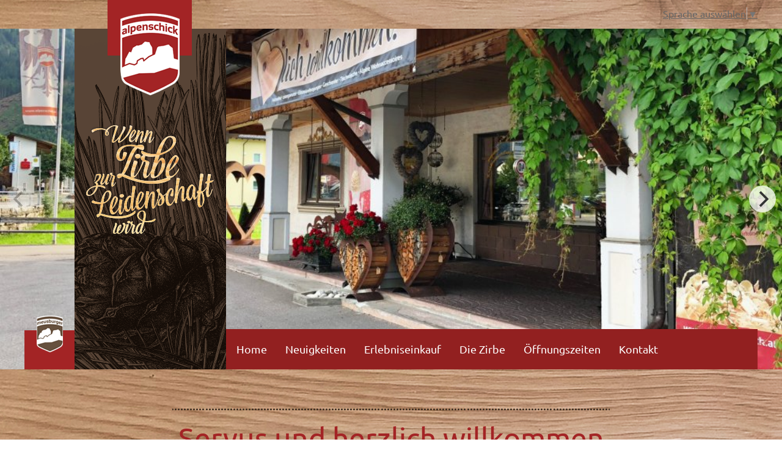

--- FILE ---
content_type: text/html; charset=utf-8
request_url: https://www.meisterschnitzer.at/alpenschick/home/
body_size: 4312
content:
<!DOCTYPE html><html lang="de"><head><meta charset="utf-8"><title>Home / Meisterschnitzer</title><meta name="description" content="Willkommen bei Alpenschick Erlebniseinkauf im Tannheimer Tal in Tirol."><meta name="viewport" content="width=device-width, initial-scale=1.0"><meta property="og:title" content="Home / Meisterschnitzer"><meta property="og:description" content="Willkommen bei Alpenschick Erlebniseinkauf im Tannheimer Tal in Tirol."><meta property="og:url" content="https://www.meisterschnitzer.at/alpenschick/home/"><meta property="og:image" content="https://www.meisterschnitzer.at/resources/images/start-alpenschick.png"><link type="text/css" rel="stylesheet" href="/resources/css/css.php?path=3"></head> <body><header> <div id="translate"></div> <div class="flex-wrapper"> <div class="box" id="headerArea"> <a href="/meusburger/home/"> <figure> <img src="/resources/images/icon-alpenschick.png" alt="Alpenschick Erlebniseinkauf"> </figure> </a> </div> <div class="box" id="headerLeft"></div> <div class="box" id="headerRight"> <nav> <div class="toggle menu">Menu</div> <ul> <li><a href="/alpenschick/home/">Home</a></li> <li><a href="/alpenschick/neuigkeiten/">Neuigkeiten</a></li> <li class="dropdown"><span data-link="/alpenschick/erlebniseinkauf/">Erlebniseinkauf</span> <ul> <li><a href="/alpenschick/erlebniseinkauf/">Erlebniseinkauf</a></li> <li><a href="/alpenschick/erlebniseinkauf/alpenschick/">alpenschick</a></li> <li><a href="/alpenschick/erlebniseinkauf/meisterwerkstatt/">Meisterwerkstatt</a></li> </ul> </li> <li><a href="/alpenschick/die-zirbe/">Die Zirbe</a></li> <li><a href="/alpenschick/oeffnungszeiten/">Öffnungszeiten</a></li> <li><a href="/alpenschick/kontakt/">Kontakt</a></li> </ul> </nav> </div> </div> </header> <div id="headerImages"> <div class="headerSlide" data-flickity-bg-lazyload-sizes="{'default':'/imagetypes/headerImagesS/titelbilder_alpenschick_01.jpg','medium':'/imagetypes/headerImagesM/titelbilder_alpenschick_01.jpg','large':'/imagetypes/headerImages/titelbilder_alpenschick_01.jpg'}"></div> <div class="headerSlide" data-flickity-bg-lazyload-sizes="{'default':'/imagetypes/headerImagesS/titelbilder_alpenschick_07.jpg','medium':'/imagetypes/headerImagesM/titelbilder_alpenschick_07.jpg','large':'/imagetypes/headerImages/titelbilder_alpenschick_07.jpg'}"></div> <div class="headerSlide" data-flickity-bg-lazyload-sizes="{'default':'/imagetypes/headerImagesS/titelbilder_alpenschick_02.jpg','medium':'/imagetypes/headerImagesM/titelbilder_alpenschick_02.jpg','large':'/imagetypes/headerImages/titelbilder_alpenschick_02.jpg'}"></div> <div class="headerSlide" data-flickity-bg-lazyload-sizes="{'default':'/imagetypes/headerImagesS/titelbilder_alpenschick_05.jpg','medium':'/imagetypes/headerImagesM/titelbilder_alpenschick_05.jpg','large':'/imagetypes/headerImages/titelbilder_alpenschick_05.jpg'}"></div> <div class="headerSlide" data-flickity-bg-lazyload-sizes="{'default':'/imagetypes/headerImagesS/titelbilder_alpenschick_03.jpg','medium':'/imagetypes/headerImagesM/titelbilder_alpenschick_03.jpg','large':'/imagetypes/headerImages/titelbilder_alpenschick_03.jpg'}"></div> <div class="headerSlide" data-flickity-bg-lazyload-sizes="{'default':'/imagetypes/headerImagesS/titelbilder_alpenschick_06.jpg','medium':'/imagetypes/headerImagesM/titelbilder_alpenschick_06.jpg','large':'/imagetypes/headerImages/titelbilder_alpenschick_06.jpg'}"></div> <div class="headerSlide" data-flickity-bg-lazyload-sizes="{'default':'/imagetypes/headerImagesS/titelbilder_alpenschick_04.jpg','medium':'/imagetypes/headerImagesM/titelbilder_alpenschick_04.jpg','large':'/imagetypes/headerImages/titelbilder_alpenschick_04.jpg'}"></div> </div> <main> <section class="text"> <div class="pure-g"> <div class="pure-u-1 red"> <div class="teiler first"></div> <h1>Servus und herzlich willkommen</h1><h4 class="subhead">bei alpenschick - Erlebniseinkauf und Zirbenladen</h4><div class="teiler last icon"></div> <p></p> <p>Unser Geschäft, mitten im Herzen des Tannheimer Tales gelegen, hält für jeden Geschmack etwas bereit. Egal ob Ihnen Naturdekorationen gefallen oder Sie auf der Suche nach einer neuen Krippenfigur sind, ob Sie ein kleines Mitbringsel finden wollen oder ob Sie ein individuelles Geschenk mit persönlicher Botschaft brauchen. Bei uns sind Sie fast immer richtig!</p> <p>Dekorationen aus verschiedensten Materialien, Tischwäsche, Wohnaccessoires, Alltagsgegenstände, Schmuck und Zirbenprodukte aus eigener Herstellung. Das und noch vieles mehr finden Sie in unserem Geschäft. Mit viel Liebe verpackt ist jedes Geschenk ein wahrer Hingucker.</p> <p>Stammkunden wissen unseren Service sehr zu schätzen und wissen um die gute Beratung die Sie bei uns bekommen. Unsere Verkäuferinnen, alle samt bestens ausgebildet und kompetent, wenn es um spezielle Fragen zum Thema Zirbe, Schnitzereien oder einfach nur um Informationen zu schönen Dekorationen geht. <br></p> <p>Neugierig geworden? Dann besuchen Sie uns in Tannheim im schönen Tannheimertal und lassen Sie sich in eine Einkaufs-Erlebniswelt entführen. Allein der wunderbare Duft des Zirbenholzes ist einen Besuch bei uns im Geschäft wert.</p> <p></p></div> </section> <section class="text bg-color"> <div class="pure-g"> <div class="pure-u-1 pure-u-md-1-2 red"> <div class="teiler first icon"></div> <h2>Was ist alpenschick?</h2><h4 class="subhead">Der Name ist Programm</h4><p>Unsere Eigenmarke <strong>alpenschick</strong> ist im Sommer 2012 entstanden und ist mittlerweile ein großer und wichtiger Bestandteil unseres Ladens in Tannheim. <br></p> <p>Zirbenkissen, Brotdosen in verschiedenen Größen und Glaskaraffen mit unserem originalen Zirbenzapfen. Naturreines Zirbenöl und Altholzherzen, duftendes Obst aus Holz, Serviettenhalter, Kleiderbügel aus Zirbe, saisonale Dekorationen in unterschiedlichen Ausführungen und individuell gefertigte Geschenke mit persönlicher Lasergravur. Das alles und noch viel, viel mehr bietet unsere alpenschick-Linie in Kombination vieler anderer Holz- und Naturartikel. Auf den Spuren der Natur erweitert sich unser neues Sortiment stetig und bietet vom einfachen Holzherz bis zur edlen Wasserkaraffe alles, was Sie für Ihren alpinen Lifestyle brauchen.&nbsp;</p> <p>In unserer "alpenschick-Ecke" werden Sie bestens über das Naturprodukt Zirbe und seine Wirkung informiert und nach einem Rundgang in dieser wohlriechenden Abteilung finden Sie bestimmt etwas was Ihnen gefällt.<br></p></div> <div class="pure-u-1 pure-u-md-1-2 image"> <picture> <source media="(min-width: 80em)" data-srcset="/imagetypes/contentImages/gemeindegut-alpenschick--6.jpg"> <source media="(min-width: 48em)" data-srcset="/imagetypes/contentImagesM/gemeindegut-alpenschick--6.jpg"> <img class="lazy" src="[data-uri]" data-original="/imagetypes/contentImagesS/gemeindegut-alpenschick--6.jpg" alt="gemeindegut-alpenschick--6.jpg"> </picture> </div> </section> <section class="text bg-color"> <div class="pure-g"> <div class="pure-u-1 pure-u-md-1-2 image"> <picture> <source media="(min-width: 80em)" data-srcset="/imagetypes/contentImages/geschichte.jpg"> <source media="(min-width: 48em)" data-srcset="/imagetypes/contentImagesM/geschichte.jpg"> <img class="lazy" src="[data-uri]" data-original="/imagetypes/contentImagesS/geschichte.jpg" alt="geschichte.jpg"> </picture> </div> <div class="pure-u-1 pure-u-md-1-2 red"> <div class="teiler first icon"></div> <h2>Meusburger in Tannheim</h2><h4 class="subhead">Die Entstehungsgeschichte</h4><p>Klaus Meusburger, Chef und Bildhauermeister, ist 1990 in die Fußstapfen seines Vaters Josef Meusburger getreten und betreibt seither die Meisterwerkstatt im Herzen des Tannheimertales.</p> <p>In unserer Meisterwerkstatt produzieren wir seit 1955 verschiedenste Figuren, Tiere und Trophäen aus Holz. Egal in welcher Größe und in welcher Stückzahl, es wird entweder ein Unikat per Hand geschnitzt, oder auf einer der Kopiermaschinen eine ganze Serie produziert.</p> <p>Unser Sortiment umfasst mittlerweile mehr als 200 verschiedene Figuren, Skulpturen, Sportpreise und Ehrengeschenke die in Eigenproduktion entworfen wurden und gefertigt werden können. Darunter auch immer wieder kunstvolle Einzelstücke für Ehrungen, Auszeichnungen oder Geburtstage. Nicht selten kommt es vor, dass wir spezielle Kundenwünsche in die Tat umsetzen. Firmenlogos aus Holz als Schlüsselanhänger, Vereinsmaskottchen als Skulptur zur Ehrung von Mitgliedern oder heiß begehrte Preise und Trophäen für Sportveranstaltungen. All dies gepaart mit modernster Lasertechnik für individuelle Gravuren und Botschaften.<br></p></div> </section> <section class="text bg-color"> <div class="pure-g"> <div class="pure-u-1 pure-u-md-1-2 red"> <div class="teiler first icon"></div> <h2>Nichts, was es nicht gibt! </h2><h4 class="subhead">Wir machen &quot;fast&quot; alles möglich!</h4><p>Das ist unser Motto, <br>wenn es um die Erfüllung von speziellen Kundenwünschen geht. <br></p> <p>Einzelanfertigungen und Unikate sind unsere Spezialgebiete. Es wird so lange getüftelt und probiert, bis das gewünschte Ergebnis zu Stande kommt. Mal mehr, mal weniger Arbeit. Zum Schluss ist es ein Meisterstück, das für Aufsehen und viel, viel Freude sorgen wird.</p> <ul><li>Ausgefallene Trophäen für Sportveranstaltungen</li><li>Hochzeitsgeschenke mit Pfiff</li><li>Individuelle Werbegeschenke für Ihre Kunden</li></ul> <p>Verpackt in einer schönen Geschenkverpackung verleiht es dem Produkt die spezielle Note. Aufeinander abgestimmt und entsprechend dem Anlass, ist es ein rundum harmonisches Geschenk, das dem Schenkenden fast so viel Freude bereitet wie dem der beschenkt wird.<br></p></div> <div class="pure-u-1 pure-u-md-1-2 image"> <picture> <source media="(min-width: 80em)" data-srcset="/imagetypes/contentImages/sportpreis.jpg"> <source media="(min-width: 48em)" data-srcset="/imagetypes/contentImagesM/sportpreis.jpg"> <img class="lazy" src="[data-uri]" data-original="/imagetypes/contentImagesS/sportpreis.jpg" alt="sportpreis.jpg"> </picture> </div> </section> <section class="text"> <div class="pure-g"> <div class="pure-u-1"> <div class="teiler first icon"></div> <h2>Was uns auszeichnet!</h2><h4 class="subhead">Qualitätsprodukte - fachmännische Beratung - gratis Geschenkeservice</h4></div> </section> <section class="blocks"> <div class="pure-g"> <div class="pure-u-1 pure-u-md-1-3"> <div class="block"> <picture> <source media="(min-width: 80em)" data-srcset="/imagetypes/contentImages/qualitaet_alpenschick.jpg"> <source media="(min-width: 48em)" data-srcset="/imagetypes/contentImagesM/qualitaet_alpenschick.jpg"> <img class="lazy" src="[data-uri]" data-original="/imagetypes/contentImagesS/qualitaet_alpenschick.jpg" alt="qualitaet_alpenschick.jpg"> </picture> <h3>Qualität</h3></div> </div> <div class="pure-u-1 pure-u-md-1-3"> <div class="block"> <picture> <source media="(min-width: 80em)" data-srcset="/imagetypes/contentImages/beratung_alpenschick.jpg"> <source media="(min-width: 48em)" data-srcset="/imagetypes/contentImagesM/beratung_alpenschick.jpg"> <img class="lazy" src="[data-uri]" data-original="/imagetypes/contentImagesS/beratung_alpenschick.jpg" alt="beratung_alpenschick.jpg"> </picture> <h3>Beratung</h3></div> </div> <div class="pure-u-1 pure-u-md-1-3"> <div class="block"> <picture> <source media="(min-width: 80em)" data-srcset="/imagetypes/contentImages/service_alpenschick.jpg"> <source media="(min-width: 48em)" data-srcset="/imagetypes/contentImagesM/service_alpenschick.jpg"> <img class="lazy" src="[data-uri]" data-original="/imagetypes/contentImagesS/service_alpenschick.jpg" alt="service_alpenschick.jpg"> </picture> <h3>Service</h3></div> </div> </div> </section> <section class="text"> <div class="pure-g"> <div class="pure-u-1"> <div class="teiler first icon"></div> <h2>Bilder sprechen mehr als 1000 Worte</h2><h4 class="subhead">Hier ein kleiner Auszug aus unserem aktuellen Sortiment</h4></div> </section> <section class="image-gallery"> <div class="pure-g"> <ul> <li> <a href="/imagetypes/contentImages/produkte_02.jpg" class="fancybox" rel="gallery69730b739f2ec"> <picture> <source media="(min-width: 80em)" data-srcset="/imagetypes/contentImages/produkte_02.jpg"> <source media="(min-width: 48em)" data-srcset="/imagetypes/contentImagesM/produkte_02.jpg"> <img class="lazy" src="[data-uri]" data-original="/imagetypes/contentImagesS/produkte_02.jpg" alt="produkte_02.jpg"> </picture> </a> </li> <li> <a href="/imagetypes/contentImages/produkte_05.jpg" class="fancybox" rel="gallery69730b739f2ec"> <picture> <source media="(min-width: 80em)" data-srcset="/imagetypes/contentImages/produkte_05.jpg"> <source media="(min-width: 48em)" data-srcset="/imagetypes/contentImagesM/produkte_05.jpg"> <img class="lazy" src="[data-uri]" data-original="/imagetypes/contentImagesS/produkte_05.jpg" alt="produkte_05.jpg"> </picture> </a> </li> <li> <a href="/imagetypes/contentImages/produkte_01.jpg" class="fancybox" rel="gallery69730b739f2ec"> <picture> <source media="(min-width: 80em)" data-srcset="/imagetypes/contentImages/produkte_01.jpg"> <source media="(min-width: 48em)" data-srcset="/imagetypes/contentImagesM/produkte_01.jpg"> <img class="lazy" src="[data-uri]" data-original="/imagetypes/contentImagesS/produkte_01.jpg" alt="produkte_01.jpg"> </picture> </a> </li> <li> <a href="/imagetypes/contentImages/produkte_10.jpg" class="fancybox" rel="gallery69730b739f2ec"> <picture> <source media="(min-width: 80em)" data-srcset="/imagetypes/contentImages/produkte_10.jpg"> <source media="(min-width: 48em)" data-srcset="/imagetypes/contentImagesM/produkte_10.jpg"> <img class="lazy" src="[data-uri]" data-original="/imagetypes/contentImagesS/produkte_10.jpg" alt="produkte_10.jpg"> </picture> </a> </li> <li> <a href="/imagetypes/contentImages/produkte_13.jpg" class="fancybox" rel="gallery69730b739f2ec"> <picture> <source media="(min-width: 80em)" data-srcset="/imagetypes/contentImages/produkte_13.jpg"> <source media="(min-width: 48em)" data-srcset="/imagetypes/contentImagesM/produkte_13.jpg"> <img class="lazy" src="[data-uri]" data-original="/imagetypes/contentImagesS/produkte_13.jpg" alt="produkte_13.jpg"> </picture> </a> </li> <li> <a href="/imagetypes/contentImages/produkte_11.jpg" class="fancybox" rel="gallery69730b739f2ec"> <picture> <source media="(min-width: 80em)" data-srcset="/imagetypes/contentImages/produkte_11.jpg"> <source media="(min-width: 48em)" data-srcset="/imagetypes/contentImagesM/produkte_11.jpg"> <img class="lazy" src="[data-uri]" data-original="/imagetypes/contentImagesS/produkte_11.jpg" alt="produkte_11.jpg"> </picture> </a> </li> <li> <a href="/imagetypes/contentImages/produkte_03.jpg" class="fancybox" rel="gallery69730b739f2ec"> <picture> <source media="(min-width: 80em)" data-srcset="/imagetypes/contentImages/produkte_03.jpg"> <source media="(min-width: 48em)" data-srcset="/imagetypes/contentImagesM/produkte_03.jpg"> <img class="lazy" src="[data-uri]" data-original="/imagetypes/contentImagesS/produkte_03.jpg" alt="produkte_03.jpg"> </picture> </a> </li> <li> <a href="/imagetypes/contentImages/produkte_06.jpg" class="fancybox" rel="gallery69730b739f2ec"> <picture> <source media="(min-width: 80em)" data-srcset="/imagetypes/contentImages/produkte_06.jpg"> <source media="(min-width: 48em)" data-srcset="/imagetypes/contentImagesM/produkte_06.jpg"> <img class="lazy" src="[data-uri]" data-original="/imagetypes/contentImagesS/produkte_06.jpg" alt="produkte_06.jpg"> </picture> </a> </li> <li> <a href="/imagetypes/contentImages/produkte_04.jpg" class="fancybox" rel="gallery69730b739f2ec"> <picture> <source media="(min-width: 80em)" data-srcset="/imagetypes/contentImages/produkte_04.jpg"> <source media="(min-width: 48em)" data-srcset="/imagetypes/contentImagesM/produkte_04.jpg"> <img class="lazy" src="[data-uri]" data-original="/imagetypes/contentImagesS/produkte_04.jpg" alt="produkte_04.jpg"> </picture> </a> </li> <li> <a href="/imagetypes/contentImages/produkte_09.jpg" class="fancybox" rel="gallery69730b739f2ec"> <picture> <source media="(min-width: 80em)" data-srcset="/imagetypes/contentImages/produkte_09.jpg"> <source media="(min-width: 48em)" data-srcset="/imagetypes/contentImagesM/produkte_09.jpg"> <img class="lazy" src="[data-uri]" data-original="/imagetypes/contentImagesS/produkte_09.jpg" alt="produkte_09.jpg"> </picture> </a> </li> <li> <a href="/imagetypes/contentImages/produkte_12.jpg" class="fancybox" rel="gallery69730b739f2ec"> <picture> <source media="(min-width: 80em)" data-srcset="/imagetypes/contentImages/produkte_12.jpg"> <source media="(min-width: 48em)" data-srcset="/imagetypes/contentImagesM/produkte_12.jpg"> <img class="lazy" src="[data-uri]" data-original="/imagetypes/contentImagesS/produkte_12.jpg" alt="produkte_12.jpg"> </picture> </a> </li> <li> <a href="/imagetypes/contentImages/produkte_07.jpg" class="fancybox" rel="gallery69730b739f2ec"> <picture> <source media="(min-width: 80em)" data-srcset="/imagetypes/contentImages/produkte_07.jpg"> <source media="(min-width: 48em)" data-srcset="/imagetypes/contentImagesM/produkte_07.jpg"> <img class="lazy" src="[data-uri]" data-original="/imagetypes/contentImagesS/produkte_07.jpg" alt="produkte_07.jpg"> </picture> </a> </li> </ul> </div> </section> </main> <footer> <div class="pure-g"> <div class="pure-u-1 pure-u-md-11-24"> <h4>Kontakt</h4> <h5>Alpenschick Erlebniseinkauf</h5> <p>Meusburger KG<br> Nikolaus Meusburger<br> Vilsalpseestraße 2<br> A-6675 Tannheim / Tirol</p> <p>Tel +43 5675 6251<br> Fax +43 5675 6251-4<br> Mobil +43 676 5155 702</p> <p><a href="mailto:info@alpenschick.at">info@alpenschick.at</a><br> <a href="//www.alpenschick.at">www.alpenschick.at</a></p> <p>&copy; Meusburger KG<br> <a href="//www.meisterschnitzer.at/impressum/">Impressum</a> . <a href="//www.meisterschnitzer.at/datenschutz/">Datenschutz</a></p> </div> <div class="pure-u-1 pure-u-md-8-24 text-right image-box"> <img class="lazy" data-original="/resources/images/landkarte.png" alt="Lage / Anreise"> </div> <div class="pure-u-1 pure-u-md-5-24 text-right image-box"> <img src="/resources/images/footer-alpenschick.png" alt="Alpenschick" usemap="#Map"> <map name="Map"> <area shape="rect" coords="0,52,48,102" href="https://www.facebook.com/alpenschick" title="Facebook" target="_blank"> <area shape="rect" coords="0,112,46,160" href="https://www.instagram.com/alpenschick" title="Instagram" target="_blank"> <area shape="rect" coords="70,119,190,225" href="https://www.alpenschick.at/shop/" title="Shop" target="_blank"> </map> </div> </div> </footer> <script> function downloadJSAtOnload() { var element = document.createElement("script"); element.src = "/resources/js/js.php"; document.body.appendChild(element); } if (window.addEventListener) { window.addEventListener("load", downloadJSAtOnload, false); } else if (window.attachEvent) { window.attachEvent("onload", downloadJSAtOnload); } else { window.onload = downloadJSAtOnload; } </script> </body></html>

--- FILE ---
content_type: text/javascript; charset=UTF-8
request_url: https://translate.googleapis.com/_/translate_http/_/js/k=translate_http.tr.de._C1d8sqveEg.O/am=ABA/d=1/exm=el_conf/ed=1/rs=AN8SPfpvBjzVYf-FrT6XUmgmRxOeTn0O_w/m=el_main
body_size: 72711
content:
"use strict";this.default_tr=this.default_tr||{};(function(_){var window=this;
try{
var Sh,Th,Uh,bi,mi,ni,oi,pi,ti,si,Yh;Sh=function(a){return _.Da?_.Ea?_.Ea.brands.some(function(b){return(b=b.brand)&&b.indexOf(a)!=-1}):!1:!1};Th=function(){return _.v("Firefox")||_.v("FxiOS")};Uh=function(){return _.Fa()?Sh("Chromium"):(_.v("Chrome")||_.v("CriOS"))&&!(_.Fa()?0:_.v("Edge"))||_.v("Silk")};
_.Vh=function(){return _.v("Safari")&&!(Uh()||(_.Fa()?0:_.v("Coast"))||_.Ga()||(_.Fa()?0:_.v("Edge"))||(_.Fa()?Sh("Microsoft Edge"):_.v("Edg/"))||(_.Fa()?Sh("Opera"):_.v("OPR"))||Th()||_.v("Silk")||_.v("Android"))};_.Wh=function(){return _.v("Android")&&!(Uh()||Th()||_.Ga()||_.v("Silk"))};_.Xh=function(a){if(a instanceof _.Pc)return a.g;throw Error("B");};_.Zh=function(a){if(Yh.test(a))return a};_.$h=function(a){return a instanceof _.Pc?_.Xh(a):_.Zh(a)};_.ai=function(a){return Array.prototype.slice.call(a)};
bi=function(a){return typeof Symbol==="function"&&typeof Symbol()==="symbol"?Symbol():a};_.di=function(a){(0,_.ci)(a,34);return a};_.ei=function(a){return a!==null&&typeof a==="object"&&!Array.isArray(a)&&a.constructor===Object};_.hi=function(a,b,c){if(!Array.isArray(a)||a.length)return!1;var d=(0,_.fi)(a);if(d&1)return!0;if(!(b&&(Array.isArray(b)?b.includes(c):b.has(c))))return!1;(0,_.gi)(a,d|1);return!0};
_.ki=function(a,b,c,d){if(a!=null&&typeof a==="object"&&a.me===_.ii)return a;if(!Array.isArray(a))return c?d&2?_.ji(b):new b:void 0;var e=c=(0,_.fi)(a);e===0&&(e|=d&32);e|=d&2;e!==c&&(0,_.gi)(a,e);return new b(a)};_.ji=function(a){var b=a[li];if(b)return b;b=new a;_.di(b.L);return a[li]=b};mi=function(a){return a};ni=function(a,b,c,d,e,f){a=_.ki(a,d,c,f);e&&(a=a.ql());return a};oi=function(a){return a};pi=function(a){return[a,this.get(a)]};
_.ri=function(a,b,c,d,e){if(a!=null){if(Array.isArray(a))a=_.hi(a,void 0,0)?void 0:e&&(0,_.fi)(a)&2?a:_.qi(a,b,c,d!==void 0,e);else if(_.ei(a)){var f={},g;for(g in a)f[g]=_.ri(a[g],b,c,d,e);a=f}else a=b(a,d);return a}};_.qi=function(a,b,c,d,e){var f=d||c?(0,_.fi)(a):0;d=d?!!(f&32):void 0;a=_.ai(a);for(var g=0;g<a.length;g++)a[g]=_.ri(a[g],b,c,d,e);c&&c(f,a);return a};ti=function(a){return _.ri(a,si,void 0,void 0,!1)};
si=function(a){return a.me===_.ii?a.toJSON():"function"==typeof _.ui&&a instanceof _.ui?a.h():_.vi&&a!=null&&a instanceof Uint8Array?new Uint8Array(a):a instanceof _.wi?_.xi(a,ti):a};Yh=/^\s*(?!javascript:)(?:[\w+.-]+:|[^:/?#]*(?:[/?#]|$))/i;_.yi=Th();_.zi=_.Ia()||_.v("iPod");_.Ai=_.v("iPad");_.Bi=_.Wh();_.Ci=Uh();_.Di=_.Vh()&&!_.Ja();var Fi;_.vi=typeof Uint8Array!=="undefined";_.Ei=!_.wc&&typeof btoa==="function";Fi=typeof structuredClone!="undefined";var Hi,li;_.Gi=typeof Symbol==="function"&&typeof Symbol()==="symbol";Hi=bi();li=bi("0di");_.Ii=bi("2ex");_.Ji=bi("0dg");_.Ki=bi("1oa");_.ci=_.Gi?function(a,b){a[Hi]|=b}:function(a,b){a.gb!==void 0?a.gb|=b:Object.defineProperties(a,{gb:{value:b,configurable:!0,writable:!0,enumerable:!1}})};_.Li=_.Gi?function(a,b){a[Hi]&=~b}:function(a,b){a.gb!==void 0&&(a.gb&=~b)};_.fi=_.Gi?function(a){return a[Hi]|0}:function(a){return a.gb|0};_.Mi=_.Gi?function(a){return a[Hi]}:function(a){return a.gb};
_.gi=_.Gi?function(a,b){a[Hi]=b;return a}:function(a,b){a.gb!==void 0?a.gb=b:Object.defineProperties(a,{gb:{value:b,configurable:!0,writable:!0,enumerable:!1}});return a};var Pi;_.ii={};_.Ni={};Pi=[];(0,_.gi)(Pi,55);_.Oi=Object.freeze(Pi);var Qi=function(a,b,c){this.j=0;this.g=a;this.h=b;this.l=c};Qi.prototype.next=function(){if(this.j<this.g.length){var a=this.g[this.j++];return{done:!1,value:this.h?this.h.call(this.l,a):a}}return{done:!0,value:void 0}};Qi.prototype[Symbol.iterator]=function(){return new Qi(this.g,this.h,this.l)};var Ri=function(){};Object.freeze(new function(){});Object.freeze(new Ri);_.Si=Object.freeze(new Ri);var Ti=function(){try{var a=function(){return(0,_.qb)(Map,[],this.constructor)};_.y(a,Map);_.tc(new a);return!1}catch(b){return!0}}(),Ui=function(){this.g=new Map},Vi,Wi;_.k=Ui.prototype;_.k.get=function(a){return this.g.get(a)};_.k.set=function(a,b){this.g.set(a,b);this.size=this.g.size;return this};_.k.delete=function(a){a=this.g.delete(a);this.size=this.g.size;return a};_.k.clear=function(){this.g.clear();this.size=this.g.size};_.k.has=function(a){return this.g.has(a)};_.k.entries=function(){return this.g.entries()};
_.k.keys=function(){return this.g.keys()};_.k.values=function(){return this.g.values()};_.k.forEach=function(a,b){return this.g.forEach(a,b)};Ui.prototype[Symbol.iterator]=function(){return this.entries()};Vi=function(){if(Ti)return Object.setPrototypeOf(Ui.prototype,Map.prototype),Object.defineProperties(Ui.prototype,{size:{value:0,configurable:!0,enumerable:!0,writable:!0}}),Ui;var a=function(){return(0,_.qb)(Map,[],this.constructor)};_.y(a,Map);return a}();
_.wi=function(a,b,c,d){c=c===void 0?mi:c;d=d===void 0?mi:d;var e=Vi.call(this)||this;var f=(0,_.fi)(a);f|=64;(0,_.gi)(a,f);e.Nc=f;e.He=b;e.cd=c;e.fg=e.He?ni:d;for(var g=0;g<a.length;g++){var h=a[g],l=c(h[0],!1,!0),m=h[1];b?m===void 0&&(m=null):m=d(h[1],!1,!0,void 0,void 0,f);Vi.prototype.set.call(e,l,m)}return e};_.y(_.wi,Vi);Wi=function(a){if(a.Nc&2)throw Error("qa");};_.xi=function(a,b){b=b===void 0?oi:b;if(a.size!==0)return _.Xi(a,b)};
_.Xi=function(a,b){b=b===void 0?oi:b;var c=[];a=Vi.prototype.entries.call(a);for(var d;!(d=a.next()).done;)d=d.value,d[0]=b(d[0]),d[1]=b(d[1]),c.push(d);return c};_.k=_.wi.prototype;_.k.clear=function(){Wi(this);Vi.prototype.clear.call(this)};_.k.delete=function(a){Wi(this);return Vi.prototype.delete.call(this,this.cd(a,!0,!1))};_.k.entries=function(){var a=Array.from(Vi.prototype.keys.call(this));return new Qi(a,pi,this)};_.k.keys=function(){return Vi.prototype.keys.call(this)};
_.k.values=function(){var a=Array.from(Vi.prototype.keys.call(this));return new Qi(a,_.wi.prototype.get,this)};_.k.forEach=function(a,b){var c=this;Vi.prototype.forEach.call(this,function(d,e){a.call(b,c.get(e),e,c)})};_.k.set=function(a,b){Wi(this);a=this.cd(a,!0,!1);return a==null?this:b==null?(Vi.prototype.delete.call(this,a),this):Vi.prototype.set.call(this,a,this.fg(b,!0,!0,this.He,!1,this.Nc))};_.k.has=function(a){return Vi.prototype.has.call(this,this.cd(a,!1,!1))};
_.k.get=function(a){a=this.cd(a,!1,!1);var b=Vi.prototype.get.call(this,a);if(b!==void 0){var c=this.He;return c?(c=this.fg(b,!1,!0,c,this.ln,this.Nc),c!==b&&Vi.prototype.set.call(this,a,c),c):b}};_.wi.prototype[Symbol.iterator]=function(){return this.entries()};_.wi.prototype.toJSON=void 0;_.wi.prototype.Ik=_.Ni;_.Yi=Fi?structuredClone:function(a){return _.qi(a,si,void 0,void 0,!1)};
}catch(e){_._DumpException(e)}
try{
var cj,dj,ej,fj,oj,qj,pj,rj,uj,Nj,Oj,Uj,Xj,Vj,Wj,Yj,Zj,bk,ck,dk,lj;_.$i=function(a){if(!_.Ei)return _.Zi(a);for(var b="",c=0,d=a.length-10240;c<d;)b+=String.fromCharCode.apply(null,a.subarray(c,c+=10240));b+=String.fromCharCode.apply(null,c?a.subarray(c):a);return btoa(b)};_.aj=function(a,b,c){return c?a|b:a&~b};_.bj=function(a){(0,_.ci)(a,32);return a};cj=function(a,b){(0,_.gi)(b,(a|0)&-14591)};dj=function(a,b){(0,_.gi)(b,(a|34)&-14557)};ej=function(a){a=a>>14&1023;return a===0?536870912:a};
fj=function(a){return!(!a||typeof a!=="object"||a.Ik!==_.Ni)};_.gj=function(a){if(a&2)throw Error();};_.ij=function(){var a=Error();_.hj(a,"incident");_.ca(a)};_.jj=function(a){if(typeof a!=="boolean")throw Error("ka`"+_.Gb(a)+"`"+a);return a};_.kj=function(a){return a==null||typeof a==="string"?a:void 0};_.mj=function(a,b){lj=b;a=new a(b);lj=void 0;return a};
_.G=function(a,b,c){a==null&&(a=lj);lj=void 0;if(a==null){var d=96;c?(a=[c],d|=512):a=[];b&&(d=d&-16760833|(b&1023)<<14)}else{if(!Array.isArray(a))throw Error("la");d=(0,_.fi)(a);if(d&2048)throw Error("ma");if(d&64)return a;d|=64;if(c&&(d|=512,c!==a[0]))throw Error("na");a:{c=a;var e=c.length;if(e){var f=e-1;if(_.ei(c[f])){d|=256;b=f-(+!!(d&512)-1);if(b>=1024)throw Error("oa");d=d&-16760833|(b&1023)<<14;break a}}if(b){b=Math.max(b,e-(+!!(d&512)-1));if(b>1024)throw Error("pa");d=d&-16760833|(b&1023)<<
14}}}(0,_.gi)(a,d);return a};_.nj=function(a){switch(typeof a){case "number":return isFinite(a)?a:String(a);case "boolean":return a?1:0;case "object":if(a)if(Array.isArray(a)){if(_.hi(a,void 0,0))return}else{if(_.vi&&a!=null&&a instanceof Uint8Array)return _.$i(a);if("function"==typeof _.ui&&a instanceof _.ui)return a.g();if(a instanceof _.wi)return _.xi(a)}}return a};
oj=function(a,b,c){a=_.ai(a);var d=a.length,e=b&256?a[d-1]:void 0;d+=e?-1:0;for(b=b&512?1:0;b<d;b++)a[b]=c(a[b]);if(e){b=a[b]={};for(var f in e)b[f]=c(e[f])}return a};qj=function(a){return _.ri(a,pj,void 0,void 0,!1)};pj=function(a){return a.me===_.ii?a.toJSON():a instanceof _.wi?_.xi(a,qj):_.nj(a)};
rj=function(a,b,c){c=c===void 0?dj:c;if(a!=null){if(_.vi&&a instanceof Uint8Array)return b?a:new Uint8Array(a);if(Array.isArray(a)){var d=(0,_.fi)(a);d&2||(b&&(b=d===0||!!(d&32)&&!(d&64||!(d&16))),a=b?(0,_.gi)(a,(d|34)&-12293):_.qi(a,rj,d&4?dj:c,!0,!0));return a}a.me===_.ii?(c=a.L,d=(0,_.Mi)(c),a=d&2?a:_.mj(a.constructor,_.sj(c,d,!0))):a instanceof _.wi&&!(a.Nc&2)&&(c=_.di(_.Xi(a,rj)),a=new _.wi(c,a.He,a.cd,a.fg));return a}};
_.sj=function(a,b,c){var d=c||b&2?dj:cj,e=!!(b&32);a=oj(a,b,function(f){return rj(f,e,d)});(0,_.ci)(a,32|(c?2:0));return a};_.tj=function(a){var b=a.L,c=(0,_.Mi)(b);return c&2?_.mj(a.constructor,_.sj(b,c,!1)):a};uj=function(a,b,c,d){b=d+(+!!(b&512)-1);if(!(b<0||b>=a.length||b>=c))return a[b]};
_.vj=function(a,b,c,d,e){var f=ej(b);if(c>=f||e&&!_.qc){var g=b;if(b&256)e=a[a.length-1];else{if(d==null)return g;e=a[f+(+!!(b&512)-1)]={};g|=256}e[c]=d;c<f&&(a[c+(+!!(b&512)-1)]=void 0);g!==b&&(0,_.gi)(a,g);return g}a[c+(+!!(b&512)-1)]=d;b&256&&(a=a[a.length-1],c in a&&delete a[c]);return b};_.xj=function(a,b,c,d){a=a.L;var e=(0,_.Mi)(a),f=_.wj(a,e,c,d);b=_.ki(f,b,!1,e);b!==f&&b!=null&&_.vj(a,e,c,b,d);return b};_.Cj=function(a,b,c,d){a=_.wj(a,b,c,d);return Array.isArray(a)?a:_.Oi};
_.Dj=function(a,b){a=_.aj(a,2,!!(2&b));a=_.aj(a,32,!0);return a=_.aj(a,2048,!1)};_.Ej=function(a,b){a===0&&(a=_.Dj(a,b));return a=_.aj(a,1,!0)};_.Fj=function(a){return!!(2&a)&&!!(4&a)||!!(2048&a)};_.Gj=function(a,b,c){32&b&&c||(a=_.aj(a,32,!1));return a};_.Hj=function(a,b,c,d){var e=a.L,f=(0,_.Mi)(e);_.gj(f);_.vj(e,f,b,(d==="0"?Number(c)===0:c===d)?void 0:c);return a};
_.Ij=function(a,b,c,d,e,f,g){var h=!!(2&b),l=h?1:2;f=!!f;g&&(g=!h);h=_.Cj(a,b,d,e);var m=(0,_.fi)(h),n=!!(4&m);if(!n){m=_.Ej(m,b);var p=h,r=b,q=!!(2&m);q&&(r=_.aj(r,2,!0));for(var t=!q,B=!0,O=0,L=0;O<p.length;O++){var Y=_.ki(p[O],c,!1,r);if(Y instanceof c){if(!q){var ja=!!((0,_.fi)(Y.L)&2);t&&(t=!ja);B&&(B=ja)}p[L++]=Y}}L<O&&(p.length=L);m=_.aj(m,4,!0);m=_.aj(m,16,B);m=_.aj(m,8,t);(0,_.gi)(p,m);q&&Object.freeze(p)}if(g&&!(8&m||!h.length&&(l===1||l===4&&32&m))){_.Fj(m)&&(h=_.ai(h),m=_.Dj(m,b),b=_.vj(a,
b,d,h,e));c=h;g=m;for(p=0;p<c.length;p++)m=c[p],r=_.tj(m),m!==r&&(c[p]=r);g=_.aj(g,8,!0);g=_.aj(g,16,!c.length);(0,_.gi)(c,g);m=g}_.Fj(m)||(c=m,m=(g=l===1||l===4&&!!(32&m))?_.aj(m,!h.length||16&m&&(!n||32&m)?2:2048,!0):_.Gj(m,b,f),m!==c&&(0,_.gi)(h,m),g&&Object.freeze(h));l===2&&_.Fj(m)&&(h=_.ai(h),m=_.Dj(m,b),m=_.Gj(m,b,f),(0,_.gi)(h,m),_.vj(a,b,d,h,e));return h};_.Jj=function(a,b){return a!=null?a:b};
_.Lj=function(a){var b=_.Kj?a.L:_.qi(a.L,pj,void 0,void 0,!1);var c=!_.Kj;var d=_.pc?void 0:a.constructor.Pa;var e=(0,_.Mi)(c?a.L:b);if(a=b.length){var f=b[a-1],g=_.ei(f);g?a--:f=void 0;e=+!!(e&512)-1;var h=b;if(g){b:{var l=f;var m={};g=!1;if(l)for(var n in l)if(isNaN(+n))m[n]=l[n];else{var p=l[n];Array.isArray(p)&&(_.hi(p,d,+n)||fj(p)&&p.size===0)&&(p=null);p==null&&(g=!0);p!=null&&(m[n]=p)}if(g){for(var r in m)break b;m=null}else m=l}l=m==null?f!=null:m!==f}for(var q;a>0;a--){r=a-1;n=h[r];r-=e;
if(!(n==null||_.hi(n,d,r)||fj(n)&&n.size===0))break;q=!0}if(h!==b||l||q){if(!c)h=Array.prototype.slice.call(h,0,a);else if(q||l||m)h.length=a;m&&h.push(m)}b=h}return b};_.Mj=function(a){return function(b){b=JSON.parse(b);if(!Array.isArray(b))throw Error("ra`"+_.Gb(b)+"`"+b);_.di(b);return new a(b)}};Nj=function(){this.A=!1;this.o=null;this.h=void 0;this.g=1;this.s=this.l=0;this.F=this.j=null};Oj=function(a){if(a.A)throw new TypeError("g");a.A=!0};Nj.prototype.B=function(a){this.h=a};
var Pj=function(a,b){a.j={Pg:b,uh:!0};a.g=a.l||a.s};Nj.prototype.return=function(a){this.j={return:a};this.g=this.s};_.H=function(a,b,c){a.g=c;return{value:b}};Nj.prototype.Ma=function(a){this.g=a};_.Qj=function(a,b,c){a.l=b;c!=void 0&&(a.s=c)};_.Tj=function(a){a.l=0;var b=a.j.Pg;a.j=null;return b};Uj=function(a){this.g=new Nj;this.h=a};Xj=function(a,b){Oj(a.g);var c=a.g.o;if(c)return Vj(a,"return"in c?c["return"]:function(d){return{value:d,done:!0}},b,a.g.return);a.g.return(b);return Wj(a)};
Vj=function(a,b,c,d){try{var e=b.call(a.g.o,c);if(!(e instanceof Object))throw new TypeError("f`"+e);if(!e.done)return a.g.A=!1,e;var f=e.value}catch(g){return a.g.o=null,Pj(a.g,g),Wj(a)}a.g.o=null;d.call(a.g,f);return Wj(a)};Wj=function(a){for(;a.g.g;)try{var b=a.h(a.g);if(b)return a.g.A=!1,{value:b.value,done:!1}}catch(c){a.g.h=void 0,Pj(a.g,c)}a.g.A=!1;if(a.g.j){b=a.g.j;a.g.j=null;if(b.uh)throw b.Pg;return{value:b.return,done:!0}}return{value:void 0,done:!0}};
Yj=function(a){this.next=function(b){Oj(a.g);a.g.o?b=Vj(a,a.g.o.next,b,a.g.B):(a.g.B(b),b=Wj(a));return b};this.throw=function(b){Oj(a.g);a.g.o?b=Vj(a,a.g.o["throw"],b,a.g.B):(Pj(a.g,b),b=Wj(a));return b};this.return=function(b){return Xj(a,b)};this[Symbol.iterator]=function(){return this}};Zj=function(a){function b(d){return a.next(d)}function c(d){return a.throw(d)}return new Promise(function(d,e){function f(g){g.done?d(g.value):Promise.resolve(g.value).then(b,c).then(f,e)}f(a.next())})};_.ak=function(a){return Zj(new Yj(new Uj(a)))};
_.hj=function(a,b){a.__closure__error__context__984382||(a.__closure__error__context__984382={});a.__closure__error__context__984382.severity=b};bk={};ck=null;
_.Zi=function(a,b){b===void 0&&(b=0);if(!ck){ck={};for(var c="ABCDEFGHIJKLMNOPQRSTUVWXYZabcdefghijklmnopqrstuvwxyz0123456789".split(""),d=["+/=","+/","-_=","-_.","-_"],e=0;e<5;e++){var f=c.concat(d[e].split(""));bk[e]=f;for(var g=0;g<f.length;g++){var h=f[g];ck[h]===void 0&&(ck[h]=g)}}}b=bk[b];c=Array(Math.floor(a.length/3));d=b[64]||"";for(e=f=0;f<a.length-2;f+=3){var l=a[f],m=a[f+1];h=a[f+2];g=b[l>>2];l=b[(l&3)<<4|m>>4];m=b[(m&15)<<2|h>>6];h=b[h&63];c[e++]=g+l+m+h}g=0;h=d;switch(a.length-f){case 2:g=
a[f+1],h=b[(g&15)<<2]||d;case 1:a=a[f],c[e]=b[a>>2]+b[(a&3)<<4|g>>4]+h+d}return c.join("")};_.wj=function(a,b,c,d){if(c===-1)return null;var e=ej(b);if(c>=e){if(b&256)return a[a.length-1][c]}else{var f=a.length;if(d&&b&256&&(d=a[f-1][c],d!=null)){if(uj(a,b,e,c)&&_.Ii!=null){var g;a=(g=dk)!=null?g:dk={};g=a[_.Ii]||0;g>=4||(a[_.Ii]=g+1,_.ij())}return d}return uj(a,b,e,c)}};_.ek=function(a,b){a=a.L;return _.wj(a,(0,_.Mi)(a),b)};_.fk=function(a,b,c){var d=a.L,e=(0,_.Mi)(d);_.gj(e);_.vj(d,e,b,c);return a};
_.gk=function(a,b,c,d){d=d===void 0?!1:d;b=_.xj(a,b,c,d);if(b==null)return b;a=a.L;var e=(0,_.Mi)(a);if(!(e&2)){var f=_.tj(b);f!==b&&(b=f,_.vj(a,e,c,b,d))}return b};_.hk=function(a,b,c){a=a.L;var d=(0,_.Mi)(a);return _.Ij(a,d,b,c,void 0,!1,!(2&d))};_.I=function(a,b,c){c==null&&(c=void 0);return _.fk(a,b,c)};_.ik=function(a,b){var c=c===void 0?"":c;return _.Jj(_.kj(_.ek(a,b)),c)};
_.jk=function(a,b){if(b==null||b=="")return new a;b=JSON.parse(b);if(!Array.isArray(b))throw Error("ua");return _.mj(a,_.bj(b))};_.J=function(a,b,c){this.L=_.G(a,b,c)};_.J.prototype.toJSON=function(){return _.Lj(this)};_.J.prototype.ql=function(){return _.tj(this)};_.J.prototype.me=_.ii;_.J.prototype.toString=function(){try{return _.Kj=!0,_.Lj(this).toString()}finally{_.Kj=!1}};
}catch(e){_._DumpException(e)}
try{
var kk,lk,pk,qk,zk,mk,nk,sk;kk=function(){return typeof BigInt==="function"};lk=function(a,b){b=~b;a?a=~a+1:b+=1;return[a,b]};_.ok=function(a){var b=a<0;a=Math.abs(a);var c=a>>>0;a=Math.floor((a-c)/4294967296);b&&(c=_.x(lk(c,a)),b=c.next().value,a=c.next().value,c=b);mk=c>>>0;nk=a>>>0};pk=function(a){a=String(a);return"0000000".slice(a.length)+a};
qk=function(a,b){b>>>=0;a>>>=0;if(b<=2097151)var c=""+(4294967296*b+a);else kk()?c=""+(BigInt(b)<<BigInt(32)|BigInt(a)):(c=(a>>>24|b<<8)&16777215,b=b>>16&65535,a=(a&16777215)+c*6777216+b*6710656,c+=b*8147497,b*=2,a>=1E7&&(c+=Math.floor(a/1E7),a%=1E7),c>=1E7&&(b+=Math.floor(c/1E7),c%=1E7),c=b+pk(c)+pk(a));return c};_.rk=function(){var a=mk,b=nk;b&2147483648?kk()?a=""+(BigInt(b|0)<<BigInt(32)|BigInt(a>>>0)):(b=_.x(lk(a,b)),a=b.next().value,b=b.next().value,a="-"+qk(a,b)):a=qk(a,b);return a};
_.tk=function(a){var b=typeof a;return b==="number"?Number.isFinite(a):b!=="string"?!1:sk.test(a)};_.uk=function(a){if(a==null)return a;if(typeof a==="string"){if(!a)return;a=+a}if(typeof a==="number")return Number.isFinite(a)?a|0:void 0};_.vk=function(a){return a[0]==="-"?a.length<20?!0:a.length===20&&Number(a.substring(0,7))>-922337:a.length<19?!0:a.length===19&&Number(a.substring(0,6))<922337};
_.wk=function(a){var b=Math.trunc(Number(a));if(Number.isSafeInteger(b))return String(b);b=a.indexOf(".");b!==-1&&(a=a.substring(0,b));if(!_.vk(a)){if(a.length<16)_.ok(Number(a));else if(kk())a=BigInt(a),mk=Number(a&BigInt(4294967295))>>>0,nk=Number(a>>BigInt(32)&BigInt(4294967295));else{b=+(a[0]==="-");nk=mk=0;for(var c=a.length,d=b,e=(c-b)%6+b;e<=c;d=e,e+=6)d=Number(a.slice(d,e)),nk*=1E6,mk=mk*1E6+d,mk>=4294967296&&(nk+=Math.trunc(mk/4294967296),nk>>>=0,mk>>>=0);b&&(b=_.x(lk(mk,nk)),a=b.next().value,
b=b.next().value,mk=a,nk=b)}a=_.rk()}return a};_.xk=function(a){a=Math.trunc(a);if(!Number.isSafeInteger(a)){_.ok(a);var b=mk,c=nk;if(a=c&2147483648)b=~b+1>>>0,c=~c>>>0,b==0&&(c=c+1>>>0);b=c*4294967296+(b>>>0);a=a?-b:b}return a};_.yk=function(a,b){a.Ca?b():(a.na||(a.na=[]),a.na.push(b))};zk={};_.ui=function(a,b){if(b!==zk)throw Error("ia");this.l=a;if(a!=null&&a.length===0)throw Error("ja");};_.ui.prototype.g=function(){var a=this.l;return a==null?"":typeof a==="string"?a:this.l=_.$i(a)};
_.ui.prototype.h=function(){var a=this.l||"";return typeof a==="string"?a:new Uint8Array(a)};mk=0;nk=0;sk=/^-?([1-9][0-9]*|0)(\.[0-9]+)?$/;_.Ak=function(a,b){a=_.ek(a,b);var c;a==null?c=a:_.tk(a)?typeof a==="number"?c=_.xk(a):c=_.wk(a):c=void 0;return c};
}catch(e){_._DumpException(e)}
try{
var Il,Jl,Ll,Nl,Ql,Yl,Zl,cm,em,hm;Il=function(a,b){return _.nj(b)};Jl=function(a){var b=a.L;return _.mj(a.constructor,_.sj(b,(0,_.Mi)(b),!1))};_.Kl=function(a){if(a!=null&&typeof a!=="string")throw Error();return a};Ll=function(a){a=Error(a);_.hj(a,"warning");return a};_.Ml=function(a){if(typeof a!=="number")throw Ll("int32");if(!Number.isFinite(a))throw Ll("int32");return a|0};Nl=function(a){a=Math.trunc(a);if(Number.isSafeInteger(a))a=String(a);else{var b=String(a);_.vk(b)?a=b:(_.ok(a),a=_.rk())}return a};
_.Ol=function(a){if(a!=null){var b=!!b;if(!_.tk(a))throw Ll("int64");a=typeof a==="string"?_.wk(a):b?Nl(a):_.xk(a)}return a};_.Pl=function(a){return function(b){return _.jk(a,b)}};
Ql=function(){function a(){e[0]=1732584193;e[1]=4023233417;e[2]=2562383102;e[3]=271733878;e[4]=3285377520;n=m=0}function b(p){for(var r=g,q=0;q<64;q+=4)r[q/4]=p[q]<<24|p[q+1]<<16|p[q+2]<<8|p[q+3];for(q=16;q<80;q++)p=r[q-3]^r[q-8]^r[q-14]^r[q-16],r[q]=(p<<1|p>>>31)&4294967295;p=e[0];var t=e[1],B=e[2],O=e[3],L=e[4];for(q=0;q<80;q++){if(q<40)if(q<20){var Y=O^t&(B^O);var ja=1518500249}else Y=t^B^O,ja=1859775393;else q<60?(Y=t&B|O&(t|B),ja=2400959708):(Y=t^B^O,ja=3395469782);Y=((p<<5|p>>>27)&4294967295)+
Y+L+ja+r[q]&4294967295;L=O;O=B;B=(t<<30|t>>>2)&4294967295;t=p;p=Y}e[0]=e[0]+p&4294967295;e[1]=e[1]+t&4294967295;e[2]=e[2]+B&4294967295;e[3]=e[3]+O&4294967295;e[4]=e[4]+L&4294967295}function c(p,r){if(typeof p==="string"){p=unescape(encodeURIComponent(p));for(var q=[],t=0,B=p.length;t<B;++t)q.push(p.charCodeAt(t));p=q}r||(r=p.length);q=0;if(m==0)for(;q+64<r;)b(p.slice(q,q+64)),q+=64,n+=64;for(;q<r;)if(f[m++]=p[q++],n++,m==64)for(m=0,b(f);q+64<r;)b(p.slice(q,q+64)),q+=64,n+=64}function d(){var p=[],
r=n*8;m<56?c(h,56-m):c(h,64-(m-56));for(var q=63;q>=56;q--)f[q]=r&255,r>>>=8;b(f);for(q=r=0;q<5;q++)for(var t=24;t>=0;t-=8)p[r++]=e[q]>>t&255;return p}for(var e=[],f=[],g=[],h=[128],l=1;l<64;++l)h[l]=0;var m,n;a();return{reset:a,update:c,digest:d,hj:function(){for(var p=d(),r="",q=0;q<p.length;q++)r+="0123456789ABCDEF".charAt(Math.floor(p[q]/16))+"0123456789ABCDEF".charAt(p[q]%16);return r}}};
Yl=function(a,b){b=b===void 0?Rl:b;if(!Sl){var c;a=(c=a.navigator)==null?void 0:c.userAgentData;if(!a||typeof a.getHighEntropyValues!=="function"||a.brands&&typeof a.brands.map!=="function")return Promise.reject(Error("Ja"));c=(a.brands||[]).map(function(e){var f=new Tl;f=_.Ul(f,1,e.brand);return _.Ul(f,2,e.version)});Vl(_.Wl(Xl,2,a.mobile),c);Sl=a.getHighEntropyValues(b)}var d=new Set(b);return Sl.then(function(e){var f=Jl(Xl);d.has("platform")&&_.Ul(f,3,e.platform);d.has("platformVersion")&&_.Ul(f,
4,e.platformVersion);d.has("architecture")&&_.Ul(f,5,e.architecture);d.has("model")&&_.Ul(f,6,e.model);d.has("uaFullVersion")&&_.Ul(f,7,e.uaFullVersion);return f}).catch(function(){return Jl(Xl)})};Zl=function(a){var b=a.F.splice(0)[0];(b=a.j=a.j||b)?b.uh?a.g=a.l||a.s:b.Ma!=void 0&&a.s<b.Ma?(a.g=b.Ma,a.j=null):a.g=a.s:a.g=0};_.$l=function(a){try{return _.Kj=!0,JSON.stringify(_.Lj(a),Il)}finally{_.Kj=!1}};
_.am=function(a,b){var c=0;c=c===void 0?0:c;a=_.ek(a,b);a=a==null?a:Number.isFinite(a)?a|0:void 0;return _.Jj(a,c)};_.Ul=function(a,b,c){return _.fk(a,b,_.Kl(c))};cm=function(a){return _.xj(a,bm,11,!1)!==void 0};
_.dm=function(a,b,c){var d=a.L,e=(0,_.Mi)(d);_.gj(e);if(c==null)return _.vj(d,e,b),a;for(var f=(0,_.fi)(c),g=f,h=!!(2&f)||!!(2048&f),l=h||Object.isFrozen(c),m=!l&&(void 0===_.Si||!1),n=!0,p=!0,r=0;r<c.length;r++){var q=c[r];h||(q=!!((0,_.fi)(q.L)&2),n&&(n=!q),p&&(p=q))}h||(f=_.aj(f,5,!0),f=_.aj(f,8,n),f=_.aj(f,16,p));if(m||l&&f!==g)c=_.ai(c),g=0,f=_.Dj(f,e),f=_.Gj(f,e,!0);f!==g&&(0,_.gi)(c,f);_.vj(d,e,b,c);return a};
em=function(a){a=_.ek(a,1);var b=b===void 0?!1:b;b=a==null?a:_.tk(a)?typeof a==="string"?_.wk(a):b?Nl(a):_.xk(a):void 0;return b};_.Wl=function(a,b,c){return _.fk(a,b,c==null?c:_.jj(c))};_.fm=function(a,b,c){return _.fk(a,b,c==null?c:_.Ml(c))};_.gm=function(a,b,c){if(c!=null){if(!Number.isFinite(c))throw Ll("enum");c|=0}return _.fk(a,b,c)};hm=function(){this.g=document||{cookie:""}};_.k=hm.prototype;
_.k.isEnabled=function(){if(!_.u.navigator.cookieEnabled)return!1;if(this.g.cookie)return!0;this.set("TESTCOOKIESENABLED","1",{xh:60});if(this.get("TESTCOOKIESENABLED")!=="1")return!1;this.remove("TESTCOOKIESENABLED");return!0};
_.k.set=function(a,b,c){var d=!1;if(typeof c==="object"){var e=c.zo;d=c.Ao||!1;var f=c.domain||void 0;var g=c.path||void 0;var h=c.xh}if(/[;=\s]/.test(a))throw Error("Fa`"+a);if(/[;\r\n]/.test(b))throw Error("Ga`"+b);h===void 0&&(h=-1);this.g.cookie=a+"="+b+(f?";domain="+f:"")+(g?";path="+g:"")+(h<0?"":h==0?";expires="+(new Date(1970,1,1)).toUTCString():";expires="+(new Date(Date.now()+h*1E3)).toUTCString())+(d?";secure":"")+(e!=null?";samesite="+e:"")};
_.k.get=function(a,b){for(var c=a+"=",d=(this.g.cookie||"").split(";"),e=0,f;e<d.length;e++){f=(0,_.rc)(d[e]);if(f.lastIndexOf(c,0)==0)return f.slice(c.length);if(f==a)return""}return b};_.k.remove=function(a,b,c){var d=this.get(a)!==void 0;this.set(a,"",{xh:0,path:b,domain:c});return d};_.k.ac=function(){return im(this).keys};_.k.La=function(){return im(this).values};_.k.nb=function(){return this.g.cookie?(this.g.cookie||"").split(";").length:0};
_.k.Qc=function(a){for(var b=im(this).values,c=0;c<b.length;c++)if(b[c]==a)return!0;return!1};_.k.clear=function(){for(var a=im(this).keys,b=a.length-1;b>=0;b--)this.remove(a[b])};var im=function(a){a=(a.g.cookie||"").split(";");for(var b=[],c=[],d,e,f=0;f<a.length;f++)e=(0,_.rc)(a[f]),d=e.indexOf("="),d==-1?(b.push(""),c.push(e)):(b.push(e.substring(0,d)),c.push(e.substring(d+1)));return{keys:b,values:c}};var jm=function(a){this.L=_.G(a)};_.y(jm,_.J);jm.Pa=[2];var km=function(a){if(!a)return"";if(/^about:(?:blank|srcdoc)$/.test(a))return window.origin||"";a.indexOf("blob:")===0&&(a=a.substring(5));a=a.split("#")[0].split("?")[0];a=a.toLowerCase();a.indexOf("//")==0&&(a=window.location.protocol+a);/^[\w\-]*:\/\//.test(a)||(a=window.location.href);var b=a.substring(a.indexOf("://")+3),c=b.indexOf("/");c!=-1&&(b=b.substring(0,c));c=a.substring(0,a.indexOf("://"));if(!c)throw Error("Ha`"+a);if(c!=="http"&&c!=="https"&&c!=="chrome-extension"&&c!=="moz-extension"&&
c!=="file"&&c!=="android-app"&&c!=="chrome-search"&&c!=="chrome-untrusted"&&c!=="chrome"&&c!=="app"&&c!=="devtools")throw Error("Ia`"+c);a="";var d=b.indexOf(":");if(d!=-1){var e=b.substring(d+1);b=b.substring(0,d);if(c==="http"&&e!=="80"||c==="https"&&e!=="443")a=":"+e}return c+"://"+b+a};var mm=function(a,b,c){var d=String(_.u.location.href);return d&&a&&b?[b,lm(km(d),a,c||null)].join(" "):null},lm=function(a,b,c){var d=[],e=[];if((Array.isArray(c)?2:1)==1)return e=[b,a],_.ec(d,function(h){e.push(h)}),nm(e.join(" "));var f=[],g=[];_.ec(c,function(h){g.push(h.key);f.push(h.value)});c=Math.floor((new Date).getTime()/1E3);e=f.length==0?[c,b,a]:[f.join(":"),c,b,a];_.ec(d,function(h){e.push(h)});a=nm(e.join(" "));a=[c,a];g.length==0||a.push(g.join(""));return a.join("_")},nm=function(a){var b=
Ql();b.update(a);return b.hj().toLowerCase()};var om={};var pm=function(a){return!!om.FPA_SAMESITE_PHASE2_MOD||!(a===void 0||!a)},qm=function(a,b,c,d){(a=_.u[a])||typeof document==="undefined"||(a=(new hm).get(b));return a?mm(a,c,d):null},rm=function(a,b){b=b===void 0?!1:b;var c=km(String(_.u.location.href)),d=[];var e=b;e=e===void 0?!1:e;var f=_.u.__SAPISID||_.u.__APISID||_.u.__3PSAPISID||_.u.__OVERRIDE_SID;pm(e)&&(f=f||_.u.__1PSAPISID);if(f)e=!0;else{if(typeof document!=="undefined"){var g=new hm;f=g.get("SAPISID")||g.get("APISID")||g.get("__Secure-3PAPISID");
pm(e)&&(f=f||g.get("__Secure-1PAPISID"))}e=!!f}e&&(e=(c=c.indexOf("https:")==0||c.indexOf("chrome-extension:")==0||c.indexOf("chrome-untrusted://new-tab-page")==0||c.indexOf("moz-extension:")==0)?_.u.__SAPISID:_.u.__APISID,e||typeof document==="undefined"||(e=new hm,e=e.get(c?"SAPISID":"APISID")||e.get("__Secure-3PAPISID")),(e=e?mm(e,c?"SAPISIDHASH":"APISIDHASH",a):null)&&d.push(e),c&&pm(b)&&((b=qm("__1PSAPISID","__Secure-1PAPISID","SAPISID1PHASH",a))&&d.push(b),(a=qm("__3PSAPISID","__Secure-3PAPISID",
"SAPISID3PHASH",a))&&d.push(a)));return d.length==0?null:d.join(" ")};var sm=function(a,b){this.h=a;this.callback=b;this.g=!1;this.j=function(){return _.Mb()};this.l=this.j()},tm=function(a,b){a.h=b;a.timer&&a.g?(a.stop(),a.start()):a.timer&&a.stop()};sm.prototype.start=function(){var a=this;this.g=!0;this.timer||(this.timer=setTimeout(function(){a.tick()},this.h),this.l=this.j())};sm.prototype.stop=function(){this.g=!1;this.timer&&(clearTimeout(this.timer),this.timer=void 0)};
sm.prototype.tick=function(){var a=this;if(this.g){var b=Math.max(this.j()-this.l,0);b<this.h*.8?this.timer=setTimeout(function(){a.tick()},this.h-b):(this.timer&&(clearTimeout(this.timer),this.timer=void 0),this.callback(),this.g&&(this.stop(),this.start()))}else this.timer=void 0};var um=function(a){this.L=_.G(a)};_.y(um,_.J);var vm=function(a){this.L=_.G(a)};_.y(vm,_.J);var wm=function(a){this.g=this.h=this.j=a};wm.prototype.reset=function(){this.g=this.h=this.j};wm.prototype.wa=function(){return this.h};var xm=function(a){this.L=_.G(a)};_.y(xm,_.J);xm.prototype.nf=function(){return _.am(this,1)};var Tl=function(a){this.L=_.G(a)};_.y(Tl,_.J);var ym=function(a){this.L=_.G(a)};_.y(ym,_.J);var Vl=function(a,b){_.dm(a,1,b)};ym.Pa=[1];var bm=function(a){this.L=_.G(a)};_.y(bm,_.J);var Rl=["platform","platformVersion","architecture","model","uaFullVersion"],Xl=new ym,Sl=null;var zm=function(a){this.L=_.G(a)};_.y(zm,_.J);var Am=function(a){this.L=_.G(a)};_.y(Am,_.J);Am.prototype.wa=function(){return _.ik(this,2)};Am.prototype.Ja=function(a){_.Ul(this,2,a)};var Bm=function(a){this.L=_.G(a,4)};_.y(Bm,_.J);_.Cm=function(a){this.L=_.G(a,35)};_.y(_.Cm,_.J);_.Cm.prototype.Ja=function(a,b){var c=this.L,d=(0,_.Mi)(c);_.gj(d);c=_.Ij(c,d,Am,3,!1,!0);b=b!=null?b:new Am;if(typeof a!=="number"||a<0||a>c.length)throw Error();a!=void 0?c.splice(a,1,b):c.push(b);(0,_.fi)(b.L)&2?(0,_.Li)(c,8):(0,_.Li)(c,16)};_.Dm=function(a,b){return _.Ul(a,8,b)};_.Cm.Pa=[3,20,27];var Em=function(a){this.L=_.G(a,19)};_.y(Em,_.J);Em.prototype.od=function(a){return _.gm(this,2,a)};Em.Pa=[3,5];var Fm=function(a){this.L=_.G(a,8)};_.y(Fm,_.J);var Gm=_.Pl(Fm);Fm.Pa=[5,6,7];var Hm=function(a){this.L=_.G(a)};_.y(Hm,_.J);var Im=new function(){this.wb=Hm;this.g=_.gk;this.defaultValue=void 0};var Nm=function(a){_.C.call(this);var b=this;this.g=[];this.X="";this.N=this.M=!1;this.la=this.G=-1;this.V=!1;this.A=this.experimentIds=null;this.H=this.J=this.s=this.l=0;this.oa=1;this.De=0;this.yc=a.yc;this.Zb=a.Zb||function(){};this.j=new Jm(a.yc,a.Lb);this.Ha=a.Ha;this.hc=a.hc||null;this.B=a.zl||null;this.Pb=a.Pb||null;this.Tc=a.Tc||!1;this.withCredentials=!a.Nd;this.Lb=a.Lb||!1;this.S=!this.Lb&&!!_.sd()&&!!_.sd().navigator&&_.sd().navigator.sendBeacon!==void 0;this.D=typeof URLSearchParams!==
"undefined"&&!!(new URL(Km())).searchParams&&!!(new URL(Km())).searchParams.set;var c=_.gm(new zm,1,1);Lm(this.j,c);this.o=new wm(1E4);a=Mm(this,a.Dg);this.h=new sm(this.o.wa(),a);this.P=new sm(6E5,a);this.Tc||this.P.start();this.Lb||(document.addEventListener("visibilitychange",function(){document.visibilityState==="hidden"&&b.F()}),document.addEventListener("pagehide",this.F.bind(this)))},Om,Qm;_.y(Nm,_.C);
var Mm=function(a,b){return a.D?b?function(){b().then(function(){a.flush()})}:function(){a.flush()}:function(){}};Nm.prototype.I=function(){this.F();this.h.stop();this.P.stop();_.C.prototype.I.call(this)};Om=function(a){a.B||(a.B=Km());try{return(new URL(a.B)).toString()}catch(b){return(new URL(a.B,_.sd().location.origin)).toString()}};_.Pm=function(a,b){a.D&&(b instanceof _.Cm?a.log(b):(b=_.Dm(new _.Cm,_.$l(b)),a.log(b)))};Qm=function(a,b){a.o=new wm(b<1?1:b);tm(a.h,a.o.wa())};
Nm.prototype.log=function(a){if(this.D){a=Jl(a);var b=this.oa++;a=_.fk(a,21,_.Ol(b));if(em(a)==null){var c=Date.now();b=a;c=Number.isFinite(c)?c.toString():"0";_.fk(b,1,_.Ol(c))}_.Ak(a,15)==null&&_.fk(a,15,_.Ol((new Date).getTimezoneOffset()*60));this.experimentIds&&(b=a,c=Jl(this.experimentIds),_.I(b,16,c));b=this.g.length-1E3+1;b>0&&(this.g.splice(0,b),this.l+=b);this.g.push(a);this.Tc||this.h.g||this.h.start()}};
Nm.prototype.flush=function(a,b){var c=this;if(this.g.length===0)a&&a();else{var d=Date.now();if(this.la>d&&this.G<d)b&&b("throttled");else{this.Ha&&(typeof this.Ha.nf==="function"?Rm(this.j,this.Ha.nf()):Rm(this.j,0));var e=Sm(this.j,this.g,this.l,this.s,this.hc,this.J,this.H);d={};var f=this.Zb();f&&(d.Authorization=f);var g=new URL(Om(this));this.Pb&&(d["X-Goog-AuthUser"]=this.Pb,g.searchParams.set("authuser",this.Pb));if(f&&this.X===f)b&&b("stale-auth-token");else{this.g=[];this.h.g&&this.h.stop();
this.l=0;var h=_.$l(e),l;this.A&&this.A.pb(h.length)&&(l=this.A.dj(h));var m={url:g.toString(),body:h,cj:1,Qf:d,el:"POST",withCredentials:this.withCredentials,De:this.De},n=function(q){c.o.reset();tm(c.h,c.o.wa());if(q){var t=null;try{var B=JSON.stringify(JSON.parse(q.replace(")]}'\n","")));t=Gm(B)}catch(O){}t&&(q=Number,B="-1",B=B===void 0?"0":B,B=_.Jj(em(t),B),q=q(B),q>0&&(c.G=Date.now(),c.la=c.G+q),t=Im.wb?Im.g(t,Im.wb,175237375,!0):Im.g(t,175237375,null,!0),t=t===null?void 0:t)&&(q=-1,q=q===void 0?
0:q,t=_.Jj(_.uk(_.ek(t,1)),q),t!==-1&&(c.V||Qm(c,t)))}a&&a();c.s=0},p=function(q,t){var B=_.hk(e,_.Cm,3);var O=_.Ak(e,14),L=c.o;L.g=Math.min(3E5,L.g*2);L.h=Math.min(3E5,L.g+Math.round((Math.random()-.5)*.2*L.g));tm(c.h,c.o.wa());q===401&&f&&(c.X=f);O&&(c.l+=O);t===void 0&&(t=500<=q&&q<600||q===401||q===0);t&&(c.g=B.concat(c.g),c.Tc||c.h.g||c.h.start());b&&b("net-send-failed",q);++c.s},r=function(){c.Ha&&c.Ha.send(m,n,p)};l?l.then(function(q){m.Qf["Content-Encoding"]="gzip";m.Qf["Content-Type"]="application/binary";
m.body=q;m.cj=2;r()},function(){r()}):r()}}}};Nm.prototype.F=function(){Tm(this.j,!0);this.M&&(Rm(this.j,3),Um(this));this.N&&(Rm(this.j,2),Vm(this));this.flush();Tm(this.j,!1)};
var Um=function(a){Wm(a,32,10,function(b,c){b=new URL(b);b.searchParams.set("format","json");var d=!1;try{d=_.sd().navigator.sendBeacon(b.toString(),_.$l(c))}catch(e){}d||(a.S=!1);return d})},Vm=function(a){Wm(a,6,5,function(b,c){b=new URL(b);b.searchParams.set("format","base64json");var d=b.searchParams,e=d.set;c=_.$l(c);for(var f=[],g=0,h=0;h<c.length;h++){var l=c.charCodeAt(h);l>255&&(f[g++]=l&255,l>>=8);f[g++]=l}c=_.Zi(f,3);e.call(d,"p",c);b=b.toString();if(b.length>15360)return!1;(new Image).src=
b;return!0})},Wm=function(a,b,c,d){if(a.g.length!==0){var e=new URL(Om(a));e.searchParams.delete("format");var f=a.Zb();f&&e.searchParams.set("auth",f);e.searchParams.set("authuser",a.Pb||"0");for(f=0;f<c&&a.g.length;++f){var g=a.g.slice(0,b),h=Sm(a.j,g,a.l,a.s,a.hc,a.J,a.H);if(!d(e.toString(),h)){++a.s;break}a.l=0;a.s=0;a.J=0;a.H=0;a.g=a.g.slice(g.length)}a.h.g&&a.h.stop()}},Km=function(){return"https://play.google.com/log?format=json&hasfast=true"},Jm=function(a,b){this.Lb=b=b===void 0?!1:b;this.h=
this.locale=null;this.g=new Em;Number.isInteger(a)&&this.g.od(a);b||(this.locale=document.documentElement.getAttribute("lang"));Lm(this,new zm)};Jm.prototype.od=function(a){this.g.od(a);return this};
var Lm=function(a,b){_.I(a.g,1,b);_.am(b,1)||_.gm(b,1,1);a.Lb||(b=Xm(a),_.ik(b,5)||_.Ul(b,5,a.locale));a.h&&(b=Xm(a),_.gk(b,ym,9)||_.I(b,9,a.h))},Rm=function(a,b){cm(Ym(a))&&(a=Zm(a),_.gm(a,1,b))},Tm=function(a,b){cm(Ym(a))&&(a=Zm(a),_.Wl(a,2,b))},Ym=function(a){return _.gk(a.g,zm,1)},$m=function(a){var b=b===void 0?Rl:b;var c=a.Lb?void 0:_.sd();c?Yl(c,b).then(function(d){a.h=d;d=Xm(a);_.I(d,9,a.h);return!0}).catch(function(){return!1}):Promise.resolve(!1)},Xm=function(a){a=Ym(a);var b=_.gk(a,bm,
11);b||(b=new bm,_.I(a,11,b));return b},Zm=function(a){a=Xm(a);var b=_.gk(a,xm,10);b||(b=new xm,_.Wl(b,2,!1),_.I(a,10,b));return b},Sm=function(a,b,c,d,e,f,g){c=c===void 0?0:c;f=f===void 0?0:f;g=g===void 0?0:g;d=d===void 0?0:d;if(cm(Ym(a))){var h=Zm(a);_.fm(h,3,d)}cm(Ym(a))&&(d=Zm(a),_.fm(d,4,f));cm(Ym(a))&&(f=Zm(a),_.fm(f,5,g));a=Jl(a.g);a=_.fk(a,4,_.Ol(Date.now().toString()));b=_.dm(a,3,b.slice());e&&(a=new um,e=_.fm(a,13,e),a=new vm,e=_.I(a,2,e),a=new Bm,e=_.I(a,1,e),e=_.gm(e,2,9),_.I(b,18,e));
c&&_.fk(b,14,_.Ol(c));return b};var an=function(){this.Wi=typeof AbortController!=="undefined"};
an.prototype.send=function(a,b,c){var d=this,e,f,g,h,l,m,n,p,r,q;return _.ak(function(t){switch(t.g){case 1:return f=(e=d.Wi?new AbortController:void 0)?setTimeout(function(){e.abort()},a.De):void 0,_.Qj(t,2,3),g=Object.assign({},{method:a.el,headers:Object.assign({},a.Qf)},a.body&&{body:a.body},a.withCredentials&&{credentials:"include"},{signal:a.De&&e?e.signal:null}),_.H(t,fetch(a.url,g),5);case 5:h=t.h;if(h.status!==200){(l=c)==null||l(h.status);t.Ma(3);break}if((m=b)==null){t.Ma(7);break}return _.H(t,
h.text(),8);case 8:m(t.h);case 7:case 3:t.F=[t.j];t.l=0;t.s=0;clearTimeout(f);Zl(t);break;case 2:n=_.Tj(t);switch((p=n)==null?void 0:p.name){case "AbortError":(r=c)==null||r(408);break;default:(q=c)==null||q(400)}t.Ma(3)}})};an.prototype.nf=function(){return 4};_.bn=function(a,b){_.C.call(this);this.yc=a;this.Pb=b;this.A="https://play.google.com/log?format=json&hasfast=true";this.g=this.hc=this.Ha=this.h=this.j=null;this.o=this.s=!1;this.l=null};_.y(_.bn,_.C);_.cn=function(a,b){a.Zb=b;return a};_.dn=function(a){a.s=!0;return a};_.bn.prototype.Nd=function(){this.B=!0;return this};
_.en=function(a){a.Ha||(a.Ha=new an);var b=new Nm({yc:a.yc,Zb:a.Zb?a.Zb:rm,Pb:a.Pb,zl:a.A,Lb:!1,Tc:!1,Nd:a.B,Dg:a.Dg,Ha:a.Ha});_.yk(a,_.Lb(_.da,b));if(a.j){var c=a.j,d=Xm(b.j);_.Ul(d,7,c)}a.h&&(b.A=a.h);a.hc&&(b.hc=a.hc);a.g&&((d=a.g)?(b.experimentIds||(b.experimentIds=new jm),c=b.experimentIds,d=_.$l(d),_.Ul(c,4,d)):b.experimentIds&&_.fk(b.experimentIds,4));a.s&&(b.M=a.s&&b.S);a.o&&(b.N=a.o);a.l&&(c=a.l,b.V=!0,Qm(b,c));$m(b.j);a.Ha.od&&a.Ha.od(a.yc);a.Ha.jl&&a.Ha.jl(b);return b};_.fn=function(a){this.L=_.G(a)};_.y(_.fn,_.J);_.k=_.fn.prototype;_.k.Ya=function(){return _.ik(this,16)};_.k.rb=function(a){return _.Ul(this,16,a)};_.k.qa=function(){return _.ik(this,1)};_.k.ua=function(a){return _.Ul(this,1,a)};_.k.Vg=function(){return _.am(this,53)};_.fn.Pa=[26,80];
}catch(e){_._DumpException(e)}
try{
var kn;_.gn=function(a,b){b=_.$h(b);b!==void 0&&(a.href=b)};_.hn=function(a){var b=_.Ua();a=b?b.createHTML(a):a;return new _.Uc(a,_.Tc)};_.jn={};kn={};_.ln=function(a){this.g=a};_.ln.prototype.toString=function(){return this.g.toString()};_.mn={};_.wg=function(){throw Error("P");};_.wg.prototype.gf=null;_.wg.prototype.pa=function(){return this.content};_.wg.prototype.toString=function(){return this.content};_.wg.prototype.Hc=function(){if(this.Wb!==_.mn)throw Error("Q");return _.hn(this.toString())};
var nn=function(){_.wg.call(this)};_.A(nn,_.wg);nn.prototype.Wb=_.mn;var on=function(){_.wg.call(this)};_.A(on,_.wg);on.prototype.Wb=_.jn;on.prototype.gf=1;on.prototype.j=function(){return new _.ln(this.toString(),kn)};_.pn=function(a){function b(c){this.content=c}b.prototype=a.prototype;return function(c,d){c=new b(String(c));d!==void 0&&(c.gf=d);return c}}(nn);_.qn=function(a){function b(c){this.content=c}b.prototype=a.prototype;return function(c){return new b(String(c))}}(on);_.rn=RegExp.prototype.hasOwnProperty("sticky");_.sn=new RegExp((_.rn?"":"^")+"(?:!|/?([a-zA-Z][a-zA-Z0-9:-]*))",_.rn?"gy":"g");
}catch(e){_._DumpException(e)}
try{
var tn,un;tn=function(a){return String(a).replace(/\-([a-z])/g,function(b,c){return c.toUpperCase()})};un=function(a){return a.replace(RegExp("(^|[\\s]+)([a-z])","g"),function(b,c,d){return c+d.toUpperCase()})};_.vn=function(a,b){return(b||document).getElementsByTagName(String(a))};_.wn=function(a){if(a instanceof _.ve)return a;var b=new _.ve(_.Qb);_.ue(b,2,a);return b};var zn,xn;_.yn=function(a,b,c){if(typeof b==="string")(b=xn(a,b))&&(a.style[b]=c);else for(var d in b){c=a;var e=b[d],f=xn(c,d);f&&(c.style[f]=e)}};zn={};xn=function(a,b){var c=zn[b];if(!c){var d=tn(b);c=d;a.style[d]===void 0&&(d=(_.zc?"Webkit":_.yc?"Moz":_.wc?"ms":null)+un(d),a.style[d]!==void 0&&(c=d));zn[b]=c}return c};_.An=_.yc?"MozUserSelect":_.zc||_.xc?"WebkitUserSelect":null;
}catch(e){_._DumpException(e)}
try{
_.oa("el_main_css");

_.qa();
}catch(e){_._DumpException(e)}
try{
_.oa("el_main");
/*
 Copyright The Closure Library Authors.
 SPDX-License-Identifier: Apache-2.0
*/
var Bn=function(a,b,c){var d={},e;for(e in a)d[e]=b.call(c,a[e],e,a);return d},Cn=function(a,b){var c=b.createRange();c.selectNode(b.body);a=_.hn(a);return c.createContextualFragment(_.Vc(a))},Dn=function(a){a=a.nodeName;return typeof a==="string"?a:"FORM"},En=function(a){a=a.nodeType;return a===1||typeof a!=="number"},Fn=function(a,b,c){a.setAttribute(b,c)},Gn=function(a,b,c,d){if(!(4&b))return!0;if(c==null)return!1;!d&&c===0&&(4096&b||8192&b)&&(a.constructor[_.Ji]=(a.constructor[_.Ji]|0)+1)<5&&
_.ij();return c===0?!1:!(c&b)},Hn=function(a,b,c,d,e){var f=a.L,g=(0,_.Mi)(f);c=2&g?1:c;e=!!e;var h=_.Cj(f,g,b,d),l=(0,_.fi)(h);if(Gn(a,l,void 0,e)){if(4&l||Object.isFrozen(h))h=_.ai(h),l=_.Dj(l,g),g=_.vj(f,g,b,h,d);for(var m=a=0;a<h.length;a++){var n=_.kj(h[a]);n!=null&&(h[m++]=n)}m<a&&(h.length=m);l=_.Ej(l,g);l=_.aj(l,20,!0);l=_.aj(l,4096,!1);l=_.aj(l,8192,!1);(0,_.gi)(h,l);2&l&&Object.freeze(h)}_.Fj(l)||(a=l,l=(m=c===1||c===4&&!!(32&l))?_.aj(l,2,!0):_.Gj(l,g,e),l!==a&&(0,_.gi)(h,l),m&&Object.freeze(h));
c===2&&_.Fj(l)&&(h=_.ai(h),l=_.Dj(l,g),l=_.Gj(l,g,e),(0,_.gi)(h,l),_.vj(f,g,b,h,d));var p;e?p=h:p=h;return p},In=function(a){if(_.Gi){var b;return(b=a[_.Ki])!=null?b:a[_.Ki]=new Map}if(_.Ki in a)return a[_.Ki];b=new Map;Object.defineProperty(a,_.Ki,{value:b});return b},Jn=function(a,b,c,d){var e=a.get(d);if(e!=null)return e;for(var f=e=0;f<d.length;f++){var g=d[f];_.wj(b,c,g)!=null&&(e!==0&&(c=_.vj(b,c,e)),e=g)}a.set(d,e);return e},Kn=function(a){if(typeof a!=="string")throw Error();return a},Ln=
function(a,b,c,d){var e=a.L,f=(0,_.Mi)(e);_.gj(f);if(c==null)return _.vj(e,f,b),a;var g=(0,_.fi)(c),h=g,l=!!(2&g)||Object.isFrozen(c),m=!l&&(void 0===_.Si||!1);if(Gn(a,g))for(g=21,l&&(c=_.ai(c),h=0,g=_.Dj(g,f),g=_.Gj(g,f,!0)),l=0;l<c.length;l++)c[l]=d(c[l]);m&&(c=_.ai(c),h=0,g=_.Dj(g,f),g=_.Gj(g,f,!0));g!==h&&(0,_.gi)(c,g);_.vj(e,f,b,c);return a},Nn=function(){var a=Mn,b;for(b in a)return!1;return!0},On=function(a){var b={},c;for(c in a)b[c]=a[c];return b},Pn=function(a){return a.replace(/&/g,"&amp;").replace(/</g,
"&lt;").replace(/>/g,"&gt;").replace(/"/g,"&quot;").replace(/'/g,"&apos;")},Qn=function(a){var b=b===void 0?{}:b;if(a instanceof _.Uc)return a;a=Pn(String(a));b.vo&&(a=a.replace(/(^|[\r\n\t ]) /g,"$1&#160;"));b.uo&&(a=a.replace(/(\r\n|\n|\r)/g,"<br>"));b.wo&&(a=a.replace(/(\t+)/g,'<span style="white-space:pre">$1</span>'));return _.hn(a)},Rn=function(a){var b={nonce:_.ab(window)};b=b===void 0?{}:b;a=_.Xa(a).toString();var c="<script";b.id&&(c+=' id="'+Pn(b.id)+'"');b.nonce&&(c+=' nonce="'+Pn(b.nonce)+
'"');b.type&&(c+=' type="'+Pn(b.type)+'"');b.defer&&(c+=" defer");return _.hn(c+(">"+a+"\x3c/script>"))},Sn=function(a){var b=Qn("");return _.hn(a.map(function(c){return _.Vc(Qn(c))}).join(_.Vc(b).toString()))},Vn=function(a){for(var b="",c=Object.keys(a),d=0;d<c.length;d++){var e=c[d],f=a[e];if(!Tn.test(e))throw Error("B");if(f!==void 0&&f!==null){if(/^on/i.test(e))throw Error("B");Un.indexOf(e.toLowerCase())!==-1&&(f=f instanceof _.Pc?f.toString():_.Zh(String(f))||"about:invalid#zClosurez");f=e+
'="'+Qn(String(f))+'"';b+=" "+f}}return b},Yn=function(a){var b={};if(!Tn.test("body"))throw Error("B");if(Wn.indexOf("BODY")!==-1)throw Error("B");var c="<body";b&&(c+=Vn(b));Array.isArray(a)||(a=a===void 0?[]:[a]);Xn.indexOf("BODY")!==-1?c+=">":(a=Sn(a.map(function(d){return d instanceof _.Uc?d:Qn(String(d))})),c+=">"+a.toString()+"</body>");return _.hn(c)},Zn=function(a){a=a.tagName;if(a==="SCRIPT"||a==="STYLE")throw Error("B");},ao=function(a){return _.za(a)?a.Hc&&(a=a.Hc(),a instanceof _.Uc)?
a:$n("zSoyz"):$n(String(a))},co=function(a,b){b&&b.h?b.h(a):bo(a,ao(b))},fo=function(a,b){b=a(b||eo,void 0);a=_.nd();b&&b.g?a=b.g():(a=a.createElement("DIV"),b=ao(b),bo(a,b));a.childNodes.length==1&&(b=a.firstChild,b.nodeType==1&&(a=b));return a},go=function(a,b,c){if(b)return Kn(a);var d;return(d=_.kj(a))!=null?d:c?"":void 0},jo=function(){return ho||(ho=new _.wi(_.di([]),void 0,void 0,void 0,io))},lo=function(a,b,c){var d=ko,e=b&2,f=!1;if(c==null){if(e)return jo();c=[]}else if(c.constructor===_.wi){if((c.Nc&
2)==0||e)return c;c=_.Xi(c)}else Array.isArray(c)?f=!!((0,_.fi)(c)&2):c=[];if(e){if(!c.length)return jo();f||(f=!0,_.di(c))}else if(f){f=!1;e=_.ai(c);for(c=0;c<e.length;c++){var g=e[c]=_.ai(e[c]);Array.isArray(g[1])&&(g[1]=_.di(g[1]))}c=e}f||((0,_.fi)(c)&64?(0,_.Li)(c,32):32&b&&_.bj(c));d=new _.wi(c,d,go,void 0);_.vj(a,b,1,d,!1);return d},mo=function(a,b){for(var c=[],d=a.length,e=0,f=[],g,h,l=0;l<d;){switch(e){case 0:var m=a.indexOf("<",l);if(m<0){if(c.length===0)return a;c.push(a.substring(l));
l=d}else c.push(a.substring(l,m)),h=m,l=m+1,_.rn?(_.sn.lastIndex=l,m=_.sn.exec(a)):(_.sn.lastIndex=0,m=_.sn.exec(a.substring(l))),m?(f=["<",m[0]],g=m[1],e=1,l+=m[0].length):c.push("<");break;case 1:m=a.charAt(l++);switch(m){case "'":case '"':var n=a.indexOf(m,l);n<0?l=d:(f.push(m,a.substring(l,n+1)),l=n+1);break;case ">":f.push(m);c.push(b(f.join(""),g));e=0;f=[];h=g=null;break;default:f.push(m)}break;default:throw Error();}e===1&&l>=d&&(l=h+1,c.push("<"),e=0,f=[],h=g=null)}return c.join("")},so=
function(){var a=no(oo(_.dn(_.cn(po(),function(){return null}).Nd()))),b=qo().map(function(c){a:if(c.l==null)c=null;else if(typeof c.l==="number")c=c.l;else{if(typeof c.l==="string"){var d=Number(c.l);if(!isNaN(d)&&!/^[\s\xa0]*$/.test(c.l)){c=d;break a}}throw new TypeError("Na`"+c.g+"`"+c.l+"`"+typeof c.l);}return c===null?0:c}).filter(function(c){return c>0});b.length>0&&(b=ro(b),a.g=b);return _.en(a)},to=function(a){return"translate:"+a},zo=function(a){var b=new uo;b=_.Ul(b,1,a.name);var c=vo(a.startTime);
b=_.I(b,2,c);a=wo(a.duration);a=_.I(b,3,a);b=new xo;return yo(a,5,b)},vo=function(a){var b=new Ao;b.setSeconds(Math.floor(a/1E3));a=Math.round(a%1E3*1E6);_.Hj(b,2,a==null?a:_.Ml(a),0);return b},wo=function(a){var b=new Bo;b.setSeconds(Math.floor(a/1E3));a=Math.round(a%1E3*1E6);_.Hj(b,2,a==null?a:_.Ml(a),0);return b},Co=function(a){return performance&&performance.mark&&(a=performance.getEntriesByName(a,"mark"),a.length==1)?a[0]:null},Io=function(a,b){return performance&&performance.measure?performance.measure(a,
b)||null:null},Lo=function(a,b,c){var d=Array.prototype.slice.call(arguments);d.splice(0,2);d="l"+a.toString(16)+"i"+b.toString(16)+(d.length?"-"+d.join("_"):"");Jo?Jo.push(d):Ko(d)},Oo=function(){var a=Mo||(Mo=No('[null,null,null,null,null,"(function(){\'use strict\';/*\\n\\n Copyright The Closure Library Authors.\\n SPDX-License-Identifier: Apache-2.0\\n*/\\nvar e\\u003dthis||self;function f(a){return a};var h;function k(a){this.g\\u003da}k.prototype.toString\\u003dfunction(){return this.g+\\"\\"};var l\\u003d{};function m(a){if(h\\u003d\\u003d\\u003dvoid 0){var c\\u003dnull;var b\\u003de.trustedTypes;if(b\\u0026\\u0026b.createPolicy){try{c\\u003db.createPolicy(\\"goog#html\\",{createHTML:f,createScript:f,createScriptURL:f})}catch(d){e.console\\u0026\\u0026e.console.error(d.message)}h\\u003dc}else h\\u003dc}a\\u003d(c\\u003dh)?c.createScriptURL(a):a;return new k(a,l)};/*\\n\\n SPDX-License-Identifier: Apache-2.0\\n*/\\nif(!function(){if(self.origin)return self.origin\\u003d\\u003d\\u003d\\"null\\";if(location.host!\\u003d\\u003d\\"\\")return!1;try{return window.parent.escape(\\"\\"),!1}catch(a){return!0}}())throw Error(\\"sandboxing error\\");\\nwindow.addEventListener(\\"message\\",function(a){var c\\u003da.ports[0];a\\u003da.data;var b\\u003da.callbackName.split(\\".\\"),d\\u003dwindow;b[0]\\u003d\\u003d\\u003d\\"window\\"\\u0026\\u0026b.shift();for(var g\\u003d0;g\\u003cb.length-1;g++)d[b[g]]\\u003d{},d\\u003dd[b[g]];d[b[b.length-1]]\\u003dfunction(n){c.postMessage(JSON.stringify(n))};b\\u003ddocument.createElement(\\"script\\");a\\u003dm(a.url);b.src\\u003da instanceof k\\u0026\\u0026a.constructor\\u003d\\u003d\\u003dk?a.g:\\"type_error:TrustedResourceUrl\\";document.body.appendChild(b)},!0);}).call(this);\\n"]'));
if(!a)return null;a=_.kj(_.ek(a,6));var b;a===null||a===void 0?b=null:b=_.Wa(a);return b},Po=function(a){var b={};a=_.x(a);for(var c=a.next();!c.done;c=a.next())c=c.value,b[c.language]=c.name;return b},Qo=function(a){M.call(this);a=a||{};this.id=a.id||this.ab();this.Af=a.Af||"";this.ke=a.ke||null;this.le=a.le||null;this.df=a.df||!1;this.className=a.className||null;this.l=null},Vo=function(a){return Ro(new So,Hn(a,1,2).map(function(b,c){var d=new To;b=Uo(d,1,b);if(Hn(a,2,2).length>c){d=Hn(a,2,3,void 0,
!0);if(typeof c!=="number"||c<0||c>=d.length)throw Error();Uo(b,3,d[c])}return b}))},Wo=function(a){var b=new To;b=Uo(b,1,a[0]);a.length===3&&Uo(b,3,a[2]);return b},Xo=function(a){return _.hk(a,To,1).map(function(b){return _.ik(b,3)?[_.ik(b,1),200,_.ik(b,3)]:[_.ik(b,1),200]})},Yo=["data:","http:","https:","mailto:","ftp:"],Zo=function(a,b,c){c=a.g.get(c);return(c==null?0:c.has(b))?c.get(b):a.l.has(b)?{ya:1}:(c=a.o.get(b))?c:a.h&&[].concat(_.mb(a.h)).some(function(d){return b.indexOf(d)===0})?{ya:1}:
{ya:0}},$o=function(a,b,c){var d=Dn(b);c=c.createElement(d);b=b.attributes;for(var e=_.x(b),f=e.next();!f.done;f=e.next()){var g=f.value;f=g.name;g=g.value;var h=Zo(a.g,f,d),l;a:{if(l=h.conditions){l=_.x(l);for(var m=l.next();!m.done;m=l.next()){var n=_.x(m.value);m=n.next().value;n=n.next().value;var p=void 0;if((m=(p=b.getNamedItem(m))==null?void 0:p.value)&&!n.has(m)){l=!1;break a}}}l=!0}if(l)switch(h.ya){case 1:Fn(c,f,g);break;case 2:a:if(h=void 0,_.Sc){try{h=new URL(g)}catch(r){h="https:";break a}h=
h.protocol}else b:{h=document.createElement("a");try{h.href=g}catch(r){h=void 0;break b}h=h.protocol;h=h===":"||h===""?"https:":h}Fn(c,f,h!==void 0&&Yo.indexOf(h.toLowerCase())!==-1?g:"about:invalid#zClosurez");break;case 3:Fn(c,f,g.toLowerCase());break;case 4:Fn(c,f,g)}}return c},ap=function(a,b,c){b=Cn(b,c);b=document.createTreeWalker(b,5,function(h){if(h.nodeType===3)h=1;else if(En(h))if(h=Dn(h),h===null)h=2;else{var l=a.g;h=h!=="FORM"&&(l.j.has(h)||l.g.has(h))?1:2}else h=2;return h});for(var d=
b.nextNode(),e=c.createDocumentFragment(),f=e;d!==null;){var g=void 0;if(d.nodeType===3)g=document.createTextNode(d.data);else if(En(d))g=$o(a,d,c);else throw Error("B");f.appendChild(g);if(d=b.firstChild())f=g;else for(;!(d=b.nextSibling())&&(d=b.parentNode());)f=f.parentNode}return e},bp=function(a){var b=_.cd,c=document.implementation.createHTMLDocument("");a=ap(b,a,c);c=c.body;c.appendChild(a);c=(new XMLSerializer).serializeToString(c);c=c.slice(c.indexOf(">")+1,c.lastIndexOf("</"));return _.hn(c)},
cp=function(a,b){this.x=a!==void 0?a:0;this.y=b!==void 0?b:0};_.k=cp.prototype;_.k.equals=function(a){return a instanceof cp&&(this==a?!0:this&&a?this.x==a.x&&this.y==a.y:!1)};_.k.ceil=function(){this.x=Math.ceil(this.x);this.y=Math.ceil(this.y);return this};_.k.floor=function(){this.x=Math.floor(this.x);this.y=Math.floor(this.y);return this};_.k.round=function(){this.x=Math.round(this.x);this.y=Math.round(this.y);return this};
_.k.translate=function(a,b){a instanceof cp?(this.x+=a.x,this.y+=a.y):(this.x+=Number(a),typeof b==="number"&&(this.y+=b));return this};
var dp=function(a){return new cp(a.x,a.y)},ep=function(a){var b=1;a=a.split(":");for(var c=[];b>0&&a.length;)c.push(a.shift()),b--;a.length&&c.push(a.join(":"));return c},fp=function(a,b,c,d){a=d||a;b=b&&b!="*"?String(b).toUpperCase():"";if(a.querySelectorAll&&a.querySelector&&(b||c))return a.querySelectorAll(b+(c?"."+c:""));if(c&&a.getElementsByClassName){a=a.getElementsByClassName(c);if(b){d={};for(var e=0,f=0,g;g=a[f];f++)b==g.nodeName&&(d[e++]=g);d.length=e;return d}return a}a=a.getElementsByTagName(b||
"*");if(c){d={};for(f=e=0;g=a[f];f++)b=g.className,typeof b.split=="function"&&_.ua(b.split(/\s+/),c)&&(d[e++]=g);d.length=e;return d}return a},gp=function(a,b){var c=b||document;if(c.getElementsByClassName)a=c.getElementsByClassName(a)[0];else{c=document;var d=b||c;a=d.querySelectorAll&&d.querySelector&&a?d.querySelector(a?"."+a:""):fp(c,"*",a,b)[0]||null}return a||null},hp=function(a){return a.scrollingElement?a.scrollingElement:_.zc||a.compatMode!="CSS1Compat"?a.body||a.documentElement:a.documentElement},
ip=function(a){var b=hp(a);a=a.parentWindow||a.defaultView;return new cp(a.pageXOffset||b.scrollLeft,a.pageYOffset||b.scrollTop)},jp=function(a){var b={};a=(a.g&&_.mh(a)>=2?a.g.getAllResponseHeaders()||"":"").split("\r\n");for(var c=0;c<a.length;c++)if(!/^[\s\xa0]*$/.test(a[c])){var d=ep(a[c]),e=d[0];d=d[1];if(typeof d==="string"){d=d.trim();var f=b[e]||[];b[e]=f;f.push(d)}}return Bn(b,function(g){return g.join(", ")})},kp=function(a){return a instanceof _.$f?new _.$f(a):new _.$f(a)},lp=function(a){this.L=
_.G(a)};_.y(lp,_.J);var mp=function(a){var b=lp;a=a.L;var c=(0,_.Mi)(a);_.gj(c);var d=_.wj(a,c,112);b=_.tj(_.ki(d,b,!0,c));d!==b&&_.vj(a,c,112,b);return b},np=[4,5,6],yo=function(a,b,c){var d=np;c==null&&(c=void 0);a:{var e=a.L,f=(0,_.Mi)(e);_.gj(f);if(c==null){var g=In(e);if(Jn(g,e,f,d)===b)g.set(d,0);else break a}else{g=In(e);var h=Jn(g,e,f,d);h!==b&&(h&&(f=_.vj(e,f,h)),g.set(d,b))}_.vj(e,f,b,c)}return a},op=function(a){var b=b===void 0?0:b;return _.Jj(_.Ak(a,1),b)},Ao=function(a){this.L=_.G(a)};
_.y(Ao,_.J);Ao.prototype.getSeconds=function(){return op(this)};Ao.prototype.setSeconds=function(a){return _.Hj(this,1,_.Ol(a),"0")};var Bo=function(a){this.L=_.G(a)};_.y(Bo,_.J);Bo.prototype.getSeconds=function(){return op(this)};Bo.prototype.setSeconds=function(a){return _.Hj(this,1,_.Ol(a),"0")};
var pp=function(a){var b=new _.Cm;return _.fm(b,11,a)},po=function(){var a=new _.bn(1871,"0");a.A="https://translate.googleapis.com/element/log?format=json&hasfast=true";return a},no=function(a){a.j=qp;return a},oo=function(a){a.h=new rp;return a},xo=function(a){this.L=_.G(a)};_.y(xo,_.J);var sp=function(a){this.L=_.G(a)};_.y(sp,_.J);var uo=function(a){this.L=_.G(a)};_.y(uo,_.J);var tp=function(a){this.L=_.G(a)};_.y(tp,_.J);var up=function(a){this.L=_.G(a)};_.y(up,_.J);var vp=function(a){this.L=_.G(a)};
_.y(vp,_.J);
var xp=function(a,b){b=wp(b||{},a.j?a.j.g():{});a.h(null,b.Wb);return b.j()},yp=function(a){a.dc=void 0;a.Kb=function(){return a.dc?a.dc:a.dc=new a}},zp={},Ap=/&/g,Bp=/</g,Cp=/>/g,Dp=/"/g,Ep=/'/g,Fp=/\x00/g,Gp=/[\x00&<>"']/,Hp=function(a){if(!Gp.test(a))return a;a.indexOf("&")!=-1&&(a=a.replace(Ap,"&amp;"));a.indexOf("<")!=-1&&(a=a.replace(Bp,"&lt;"));a.indexOf(">")!=-1&&(a=a.replace(Cp,"&gt;"));a.indexOf('"')!=-1&&(a=a.replace(Dp,"&quot;"));a.indexOf("'")!=-1&&(a=a.replace(Ep,"&#39;"));a.indexOf("\x00")!=
-1&&(a=a.replace(Fp,"&#0;"));return a},Ip=function(a,b){return a<b?-1:a>b?1:0},Jp=function(a,b){var c=0;a=(0,_.rc)(String(a)).split(".");b=(0,_.rc)(String(b)).split(".");for(var d=Math.max(a.length,b.length),e=0;c==0&&e<d;e++){var f=a[e]||"",g=b[e]||"";do{f=/(\d*)(\D*)(.*)/.exec(f)||["","","",""];g=/(\d*)(\D*)(.*)/.exec(g)||["","","",""];if(f[0].length==0&&g[0].length==0)break;c=Ip(f[1].length==0?0:parseInt(f[1],10),g[1].length==0?0:parseInt(g[1],10))||Ip(f[2].length==0,g[2].length==0)||Ip(f[2],g[2]);
f=f[3];g=g[3]}while(c==0)}return c},Lp=function(a){var b=Kp;return Object.prototype.hasOwnProperty.call(b,"7.0")?b["7.0"]:b["7.0"]=a("7.0")},Kp={},Mp=function(){return Lp(function(){return Jp(_.Nc,"7.0")>=0})},Np=function(a){this.g=a};Np.prototype.toString=function(){return this.g.toString()};
var Op=function(a){return a instanceof _.ln&&a.constructor===_.ln?a.g:"type_error:SafeStyleSheet"},$n=function(a){return a instanceof _.Uc?a:_.hn(Hp(String(a)))},Tn=/^[a-z][a-z\d-]*$/i,Wn="APPLET BASE EMBED IFRAME LINK MATH META OBJECT SCRIPT STYLE SVG TEMPLATE".split(" "),Xn="AREA BR COL COMMAND HR IMG INPUT KEYGEN PARAM SOURCE TRACK WBR".split(" "),Un=["action","formaction","href"],Pp=function(){this.g=new Map};
Pp.prototype.format=function(a){var b=this,c=Qn("_safevalues_format_marker_:").toString();a=Qn(a).toString().replace(new RegExp("\\{"+c+"[\\w&#;]+\\}","g"),function(d){var e;if(e=b.g.get(d)){d="";switch(e.type){case "html":d=e.oh;break;case "startTag":d="<"+e.tagName+e.attributes+">";break;case "endTag":d="</"+e.tagName+">"}e=d}else e=d;return e});return _.hn(a)};Pp.prototype.text=function(a){return Qp(this,{type:"html",oh:Qn(a).toString()})};
var Qp=function(a,b){var c="{_safevalues_format_marker_:"+a.g.size+"_"+Math.random().toString(36).slice(2)+"}";a.g.set(Qn(c).toString(),b);return c},bo=function(a,b){if((0,_.dd)())for(;a.lastChild;)a.removeChild(a.lastChild);a.innerHTML=_.Vc(b)},Rp=function(a){a=_.$h(a);return a===void 0?_.Qc.toString():a},Sp=/^[\w+/_-]+[=]{0,2}$/,Tp=function(a){a=(a||_.u).document;return a.querySelector?(a=a.querySelector('style[nonce],link[rel="stylesheet"][nonce]'))&&(a=a.nonce||a.getAttribute("nonce"))&&Sp.test(a)?
a:"":""},Up=function(a,b){return new cp(a.x-b.x,a.y-b.y)},Vp=null,Wp=function(a){return a.replace(/\xa0|[ \t]+/g," ")},Xp=function(a){return a.replace(/[\s\xa0]+$/,"")},Yp=function(a){return a=Hp(a)},Zp=function(a){return a.replace(/&([^;]+);/g,function(b,c){switch(c){case "amp":return"&";case "lt":return"<";case "gt":return">";case "quot":return'"';default:return c.charAt(0)!="#"||(c=Number("0"+c.slice(1)),isNaN(c))?b:String.fromCharCode(c)}})},$p=/&([^;\s<&]+);?/g,aq=function(a){var b={"&amp;":"&",
"&lt;":"<","&gt;":">","&quot;":'"'};var c=_.u.document.createElement("div");return a.replace($p,function(d,e){var f=b[d];if(f)return f;e.charAt(0)=="#"&&(e=Number("0"+e.slice(1)),isNaN(e)||(f=String.fromCharCode(e)));f||(f=_.hn(d+" "),c.nodeType===1&&Zn(c),c.innerHTML=_.Vc(f),f=c.firstChild.nodeValue.slice(0,-1));return b[d]=f})},bq=function(a){return a.indexOf("&")!=-1?"document"in _.u?aq(a):Zp(a):a},cq=function(a){return _.od(document,a)},dq=function(a,b,c){return _.vd(document,arguments)},eq=function(a,
b){b.parentNode&&b.parentNode.insertBefore(a,b.nextSibling)},fq=function(a){return _.za(a)&&a.nodeType==1},gq=function(a){return a.contentDocument||a.contentWindow.document},hq=function(a){try{return a.contentWindow||(a.contentDocument?_.sd(a.contentDocument):null)}catch(b){}return null},iq={SCRIPT:1,STYLE:1,HEAD:1,IFRAME:1,OBJECT:1},jq={IMG:" ",BR:"\n"},kq=function(a){a=a.tabIndex;return typeof a==="number"&&a>=0&&a<32768},lq=function(a,b){b?a.tabIndex=0:(a.tabIndex=-1,a.removeAttribute("tabIndex"))},
mq=function(a,b,c){if(!(a.nodeName in iq))if(a.nodeType==3)c?b.push(String(a.nodeValue).replace(/(\r\n|\r|\n)/g,"")):b.push(a.nodeValue);else if(a.nodeName in jq)b.push(jq[a.nodeName]);else for(a=a.firstChild;a;)mq(a,b,c),a=a.nextSibling},nq=function(a){var b=[];mq(a,b,!0);a=b.join("");a=a.replace(/ \xAD /g," ").replace(/\xAD/g,"");a=a.replace(/\u200B/g,"");a=a.replace(/ +/g," ");a!=" "&&(a=a.replace(/^\s*/,""));return a},oq=function(a){var b=[];mq(a,b,!1);return b.join("")},pq=function(a,b,c){this.promise=
a;this.resolve=b;this.reject=c},qq=function(){var a,b,c=new _.ve(function(d,e){a=d;b=e});return new pq(c,a,b)},rq=function(a){var b=_.Df(a);if(typeof b=="undefined")throw Error("O");var c=new _.hg(null);a=_.Cf(a);for(var d=0;d<b.length;d++){var e=b[d],f=a[d];Array.isArray(f)?_.ug(c,e,f):c.add(e,f)}return c},sq={},tq={},uq={},eo={},io={},ho,vq=function(a,b,c){return(a=_.xj(a,b,c,!1))?a:_.ji(b)},Uo=function(a,b,c){return _.Hj(a,b,_.Kl(c),"")},wq=function(a){if(a!=null)switch(a.gf){case 1:return 1;case -1:return-1;
case 0:return 0}return null},xq={},yq=/</g,zq=function(a){return a.replace(/<\//g,"<\\/").replace(/\]\]>/g,"]]\\>")},Aq=function(a,b){return a!=null&&a.Wb===b},Bq=function(a){return Aq(a,tq)?a.pa():a instanceof _.Tb?_.bb(a).toString():"about:invalid#zSoyz"},Dq=function(){var a;Aq("",uq)?a="".pa():a=Cq.test("")?"":"zSoyz";Aq(a,uq)&&(a=a.pa());return(a&&!a.startsWith(" ")?" ":"")+a},Eq={"\x00":"&#0;","\t":"&#9;","\n":"&#10;","\v":"&#11;","\f":"&#12;","\r":"&#13;"," ":"&#32;",'"':"&quot;","&":"&amp;",
"'":"&#39;","-":"&#45;","/":"&#47;","<":"&lt;","=":"&#61;",">":"&gt;","`":"&#96;","\u0085":"&#133;","\u00a0":"&#160;","\u2028":"&#8232;","\u2029":"&#8233;"},Fq=function(a){return Eq[a]},Gq={"\x00":"\\0 ","\b":"\\8 ","\t":"\\9 ","\n":"\\a ","\v":"\\b ","\f":"\\c ","\r":"\\d ",'"':"\\22 ","&":"\\26 ","'":"\\27 ","(":"\\28 ",")":"\\29 ","*":"\\2a ","/":"\\2f ",":":"\\3a ",";":"\\3b ","<":"\\3c ","=":"\\3d ",">":"\\3e ","@":"\\40 ","\\":"\\5c ","{":"\\7b ","}":"\\7d ","\u0085":"\\85 ","\u00a0":"\\a0 ",
"\u2028":"\\2028 ","\u2029":"\\2029 "},Hq=function(a){return Gq[a]},Iq={"\x00":"%00","\u0001":"%01","\u0002":"%02","\u0003":"%03","\u0004":"%04","\u0005":"%05","\u0006":"%06","\u0007":"%07","\b":"%08","\t":"%09","\n":"%0A","\v":"%0B","\f":"%0C","\r":"%0D","\u000e":"%0E","\u000f":"%0F","\u0010":"%10","\u0011":"%11","\u0012":"%12","\u0013":"%13","\u0014":"%14","\u0015":"%15","\u0016":"%16","\u0017":"%17","\u0018":"%18","\u0019":"%19","\u001a":"%1A","\u001b":"%1B","\u001c":"%1C","\u001d":"%1D","\u001e":"%1E",
"\u001f":"%1F"," ":"%20",'"':"%22","'":"%27","(":"%28",")":"%29","<":"%3C",">":"%3E","\\":"%5C","{":"%7B","}":"%7D","\u007f":"%7F","\u0085":"%C2%85","\u00a0":"%C2%A0","\u2028":"%E2%80%A8","\u2029":"%E2%80%A9","\uff01":"%EF%BC%81","\uff03":"%EF%BC%83","\uff04":"%EF%BC%84","\uff06":"%EF%BC%86","\uff07":"%EF%BC%87","\uff08":"%EF%BC%88","\uff09":"%EF%BC%89","\uff0a":"%EF%BC%8A","\uff0b":"%EF%BC%8B","\uff0c":"%EF%BC%8C","\uff0f":"%EF%BC%8F","\uff1a":"%EF%BC%9A","\uff1b":"%EF%BC%9B","\uff1d":"%EF%BC%9D",
"\uff1f":"%EF%BC%9F","\uff20":"%EF%BC%A0","\uff3b":"%EF%BC%BB","\uff3d":"%EF%BC%BD"},Jq=function(a){return Iq[a]},Kq=/[\x00\x22\x26\x27\x3c\x3e]/g,Lq=function(a){return Aq(a,_.mn)?a:a instanceof _.Uc?(0,_.pn)(_.Vc(a).toString()):(0,_.pn)(String(String(a)).replace(Kq,Fq),wq(a))},Mq=/[\x00\x22\x27\x3c\x3e]/g,Nq=function(a){return mo(String(a),function(){return""}).replace(yq,"&lt;")},N=function(a){return Aq(a,_.mn)?String(Nq(a.pa())).replace(Mq,Fq):String(a).replace(Kq,Fq)},Oq=/[\x00\x09-\x0d \x22\x26\x27\x2d\/\x3c-\x3e`\x85\xa0\u2028\u2029]/g,
Pq=/[\x00\x09-\x0d \x22\x27\x2d\/\x3c-\x3e`\x85\xa0\u2028\u2029]/g,Qq=/[\x00\x08-\x0d\x22\x26-\x2a\/\x3a-\x3e@\\\x7b\x7d\x85\xa0\u2028\u2029]/g,Rq=/[\x00- \x22\x27-\x29\x3c\x3e\\\x7b\x7d\x7f\x85\xa0\u2028\u2029\uff01\uff03\uff04\uff06-\uff0c\uff0f\uff1a\uff1b\uff1d\uff1f\uff20\uff3b\uff3d]/g,Sq=function(a){return String(a).replace(Rq,Jq)},Tq=/^(?!-*(?:expression|(?:moz-)?binding))(?:(?:[.#]?-?(?:[_a-z0-9-]+)(?:-[_a-z0-9-]+)*-?|(?:calc|cubic-bezier|drop-shadow|hsl|hsla|hue-rotate|invert|linear-gradient|max|min|rgb|rgba|rotate|rotateZ|translate|translate3d|translateX|translateY|var)\((?:(?:(?:(?:\/(?![\/\*]))|(?:\*(?!\/)))?[-\u0020\t,+.!#%_0-9a-zA-Z]+)*|(?:calc|cubic-bezier|drop-shadow|hsl|hsla|hue-rotate|invert|linear-gradient|max|min|rgb|rgba|rotate|rotateZ|translate|translate3d|translateX|translateY|var)\((?:(?:(?:\/(?![\/\*]))|(?:\*(?!\/)))?[-\u0020\t,+.!#%_0-9a-zA-Z]+)*\))+\)|[-+]?(?:[0-9]+(?:\.[0-9]*)?|\.[0-9]+)(?:e-?[0-9]+)?(?:[a-z]{1,4}|%)?|(?:(?:\/(?![\/\*]))|(?:\*(?!\/)))|!important)(?:\s*[,\u0020]\s*|$))*$/i,
Uq=function(a){Aq(a,_.jn)?a=zq(a.pa()):a==null?a="":a instanceof Np?a=zq(a instanceof Np&&a.constructor===Np?a.g:"type_error:SafeStyle"):a instanceof _.ln?a=zq(Op(a)):(a=String(a),a=Tq.test(a)?a:"zSoyz");return a},Vq=/^(?!javascript:)(?:[a-z0-9+.-]+:|[^&:\/?#]*(?:[\/?#]|$))/i,Wq=function(a){Aq(a,sq)||Aq(a,tq)?a=Sq(a):a instanceof _.Pc?a=Sq(_.Xh(a)):a instanceof _.Tb?a=Sq(_.bb(a).toString()):(a=String(a),a=Vq.test(a)?a.replace(Rq,Jq):"about:invalid#zSoyz");return a},Xq=/^[^&:\/?#]*(?:[\/?#]|$)|^https?:|^ftp:|^data:image\/[a-z0-9+-]+;base64,[a-z0-9+\/]+=*$|^blob:/i,
Yq=function(a){Aq(a,sq)||Aq(a,tq)?a=Sq(a):a instanceof _.Pc?a=Sq(_.Xh(a)):a instanceof _.Tb?a=Sq(_.bb(a).toString()):(a=String(a),a=Xq.test(a)?a.replace(Rq,Jq):"about:invalid#zSoyz");return a},Cq=/^(?!on|src|(?:action|archive|background|cite|classid|codebase|content|data|dsync|href|http-equiv|longdesc|style|usemap)\s*$)(?:[a-z0-9_$:-]*)$/i,Zq=function(a,b,c,d){this.top=a;this.right=b;this.bottom=c;this.left=d};_.k=Zq.prototype;
_.k.contains=function(a){return this&&a?a instanceof Zq?a.left>=this.left&&a.right<=this.right&&a.top>=this.top&&a.bottom<=this.bottom:a.x>=this.left&&a.x<=this.right&&a.y>=this.top&&a.y<=this.bottom:!1};_.k.ceil=function(){this.top=Math.ceil(this.top);this.right=Math.ceil(this.right);this.bottom=Math.ceil(this.bottom);this.left=Math.ceil(this.left);return this};
_.k.floor=function(){this.top=Math.floor(this.top);this.right=Math.floor(this.right);this.bottom=Math.floor(this.bottom);this.left=Math.floor(this.left);return this};_.k.round=function(){this.top=Math.round(this.top);this.right=Math.round(this.right);this.bottom=Math.round(this.bottom);this.left=Math.round(this.left);return this};
_.k.translate=function(a,b){a instanceof cp?(this.left+=a.x,this.right+=a.x,this.top+=a.y,this.bottom+=a.y):(this.left+=a,this.right+=a,typeof b==="number"&&(this.top+=b,this.bottom+=b));return this};var $q=function(a,b,c,d){this.left=a;this.top=b;this.width=c;this.height=d};_.k=$q.prototype;
_.k.contains=function(a){return a instanceof cp?a.x>=this.left&&a.x<=this.left+this.width&&a.y>=this.top&&a.y<=this.top+this.height:this.left<=a.left&&this.left+this.width>=a.left+a.width&&this.top<=a.top&&this.top+this.height>=a.top+a.height};_.k.ceil=function(){this.left=Math.ceil(this.left);this.top=Math.ceil(this.top);this.width=Math.ceil(this.width);this.height=Math.ceil(this.height);return this};
_.k.floor=function(){this.left=Math.floor(this.left);this.top=Math.floor(this.top);this.width=Math.floor(this.width);this.height=Math.floor(this.height);return this};_.k.round=function(){this.left=Math.round(this.left);this.top=Math.round(this.top);this.width=Math.round(this.width);this.height=Math.round(this.height);return this};_.k.translate=function(a,b){a instanceof cp?(this.left+=a.x,this.top+=a.y):(this.left+=a,typeof b==="number"&&(this.top+=b));return this};
var ar=function(a,b){var c=_.md(a);return c.defaultView&&c.defaultView.getComputedStyle&&(a=c.defaultView.getComputedStyle(a,null))?a[b]||a.getPropertyValue(b)||"":""},br=function(a,b){return ar(a,b)||(a.currentStyle?a.currentStyle[b]:null)||a.style&&a.style[b]},cr=function(a){typeof a=="number"&&(a+="px");return a},dr=function(a,b){if(b instanceof cp){var c=b.x;b=b.y}else c=b,b=void 0;a.style.left=cr(c);a.style.top=cr(b)},er=function(a){try{return a.getBoundingClientRect()}catch(b){return{left:0,
top:0,right:0,bottom:0}}},fr=function(a){var b=_.md(a),c=br(a,"position"),d=c=="fixed"||c=="absolute";for(a=a.parentNode;a&&a!=b;a=a.parentNode)if(a.nodeType==11&&a.host&&(a=a.host),c=br(a,"position"),d=d&&c=="static"&&a!=b.documentElement&&a!=b.body,!d&&(a.scrollWidth>a.clientWidth||a.scrollHeight>a.clientHeight||c=="fixed"||c=="absolute"||c=="relative"))return a;return null},gr=function(a){var b=_.md(a),c=new cp(0,0);if(a==(b?_.md(b):document).documentElement)return c;a=er(a);b=ip(_.nd(b).g);c.x=
a.left+b.x;c.y=a.top+b.y;return c},hr=function(a){for(var b=new Zq(0,Infinity,Infinity,0),c=_.nd(a),d=c.g.body,e=c.g.documentElement,f=hp(c.g);a=fr(a);)if((!_.zc||a.clientHeight!=0||a!=d)&&a!=d&&a!=e&&br(a,"overflow")!="visible"){var g=gr(a),h=new cp(a.clientLeft,a.clientTop);g.x+=h.x;g.y+=h.y;b.top=Math.max(b.top,g.y);b.right=Math.min(b.right,g.x+a.clientWidth);b.bottom=Math.min(b.bottom,g.y+a.clientHeight);b.left=Math.max(b.left,g.x)}d=f.scrollLeft;f=f.scrollTop;b.left=Math.max(b.left,d);b.top=
Math.max(b.top,f);c=_.rd(_.Bd(c)||window);b.right=Math.min(b.right,d+c.width);b.bottom=Math.min(b.bottom,f+c.height);return b.top>=0&&b.left>=0&&b.bottom>b.top&&b.right>b.left?b:null},ir=function(a,b){var c=new cp(0,0),d=_.sd(_.md(a));if(!_.uc(d,"parent"))return c;do{if(d==b)var e=gr(a);else e=er(a),e=new cp(e.left,e.top);c.x+=e.x;c.y+=e.y}while(d&&d!=b&&d!=d.parent&&(a=d.frameElement)&&(d=d.parent));return c},kr=function(a){var b=jr;if(br(a,"display")!="none")return b(a);var c=a.style,d=c.display,
e=c.visibility,f=c.position;c.visibility="hidden";c.position="absolute";c.display="inline";a=b(a);c.display=d;c.position=f;c.visibility=e;return a},jr=function(a){var b=a.offsetWidth,c=a.offsetHeight,d=_.zc&&!b&&!c;return(b===void 0||d)&&a.getBoundingClientRect?(a=er(a),new _.ed(a.right-a.left,a.bottom-a.top)):new _.ed(b,c)},lr=function(a,b){a.style.display=b?"":"none"},mr=function(a,b){b=_.nd(b);var c=fp(b.g,"HEAD")[0];if(!c){var d=fp(b.g,"BODY")[0];c=b.R("HEAD");d.parentNode.insertBefore(c,d)}d=
b.R("STYLE");var e=Tp();e&&d.setAttribute("nonce",e);a=Op(a);_.u.trustedTypes?_.Ad(d,a):d.innerHTML=a;b.appendChild(c,d)},nr=function(a){return"rtl"==br(a,"direction")},or=function(a){return new _.ed(a.offsetWidth,a.offsetHeight)},pr=function(a,b,c){a=a.style;_.yc?a.MozBoxSizing=c:_.zc?a.WebkitBoxSizing=c:a.boxSizing=c;a.width=Math.max(b.width,0)+"px";a.height=Math.max(b.height,0)+"px"},qr=function(a,b){pr(a,b,"content-box")},rr=function(a){var b=ar(a,"paddingLeft"),c=ar(a,"paddingRight"),d=ar(a,
"paddingTop");a=ar(a,"paddingBottom");return new Zq(parseFloat(d),parseFloat(c),parseFloat(a),parseFloat(b))},sr=function(a){var b=ar(a,"borderLeftWidth"),c=ar(a,"borderRightWidth"),d=ar(a,"borderTopWidth");a=ar(a,"borderBottomWidth");return new Zq(parseFloat(d),parseFloat(c),parseFloat(a),parseFloat(b))};var tr=function(a){this.L=_.G(a)};_.y(tr,_.J);var ro=function(a){var b=new tr;return Ln(b,3,a,_.Ml)};tr.Pa=[1,2,3,4];var ur=function(a){this.L=_.G(a)};_.y(ur,_.J);ur.prototype.Ya=function(){return _.ik(this,2)};ur.prototype.rb=function(a){return Uo(this,2,a)};ur.prototype.qa=function(){return _.ik(this,3)};ur.prototype.ua=function(a){return Uo(this,3,a)};ur.Pa=[1];var vr=function(a){this.L=_.G(a)};_.y(vr,_.J);var wr=function(a){this.L=_.G(a)};_.y(wr,_.J);var xr=_.Pl(wr);wr.Pa=[1,2];var yr=function(a){return function(){return a}},zr=function(a,b){for(var c=0;c<b.length-2;c+=3){var d=b.charAt(c+2);d=d>="a"?d.charCodeAt(0)-87:Number(d);d=b.charAt(c+1)=="+"?a>>>d:a<<d;a=b.charAt(c)=="+"?a+d&4294967295:a^d}return a},Br=function(a){for(var b=Ar.split("."),c=Number(b[0])||0,d=[],e=0,f=0;f<a.length;f++){var g=a.charCodeAt(f);g<128?d[e++]=g:(g<2048?d[e++]=g>>6|192:((g&64512)==55296&&f+1<a.length&&(a.charCodeAt(f+1)&64512)==56320?(g=65536+((g&1023)<<10)+(a.charCodeAt(++f)&1023),d[e++]=
g>>18|240,d[e++]=g>>12&63|128):d[e++]=g>>12|224,d[e++]=g>>6&63|128),d[e++]=g&63|128)}a=c;for(e=0;e<d.length;e++)a+=d[e],a=zr(a,"+-a^+6");a=zr(a,"+-3^+b+-f");a^=Number(b[1])||0;a<0&&(a=(a&2147483647)+2147483648);b=a%1E6;return b.toString()+"."+(b^c)},Cr=function(){var a=yr(String.fromCharCode(116)),b=yr(String.fromCharCode(107));a=[a(),a()];a[1]=b();return a.join("")};var Dr=window.google&&google.translate&&google.translate._const;Dr||(Dr={_cac:"",_cam:"",_cest:new Date,_cenv:"",_cjlc:"",_cl:"",_cll:"",_cuc:"",_cnad:!1,_cnal:{},hn:"",_pah:"",_pas:"",_pbi:"",_pci:"",_phf:"",_pli:"",_plla:"",_pmi:"",_ps:"",_pta:"",_puh:""});var qp=window.google&&window.google.translate&&window.google.translate.v||"",Er=Dr._cenv||"prod";if(!Vp){Vp={};for(var Fr=0,Gr;Gr=_.hd[Fr];Fr++)Vp[Gr.value]=Gr,Vp[Gr.name]=Gr}
var Hr=Dr._cl||"en",Ir=Dr._cuc,Jr=Dr._cnad,Kr=Dr._cest,Lr=Dr._cnal||{},Mr=Dr._cam=="lib"?1:0,Nr=(Dr._cac||"te")+(Mr==1?"_lib":""),Ar=function(){function a(d){return function(){return d}}var b=String.fromCharCode(107),c=a(String.fromCharCode(116));b=a(b);c=[c(),c()];c[1]=b();return Dr["_c"+c.join(b())]||""}(),Or=Dr._pah||"",Pr=Dr._pas||"https://",Qr=Dr._pbi||"",Rr=Dr._pci||"",Sr=Dr._plla||"",Tr=Dr._pli||"",Ur=Dr._ps||"",Vr=Dr._puh||"",Wr="//"+Vr+"/translate_suggestion?client="+Nr,Xr="//"+Or+"/translate_voting?client="+
Nr,Yr="https://www.google.com/support/translate"+(Hr=="en"?"":"#googtrans/en/"+Hr);var rp=function(){};rp.prototype.dj=function(a){var b,c,d,e;return _.ak(function(f){switch(f.g){case 1:return b=new CompressionStream("gzip"),c=(new Response(b.readable)).arrayBuffer(),d=b.writable.getWriter(),_.H(f,d.write((new TextEncoder).encode(a)),2);case 2:return _.H(f,d.close(),3);case 3:return e=Uint8Array,_.H(f,c,4);case 4:return f.return(new e(f.h))}})};rp.prototype.pb=function(a){return a<1024?!1:typeof CompressionStream!=="undefined"};var Zr=function(a,b){this.g=a;this.l=b};Zr.prototype.h=function(a){if(this.l==null){if(arguments.length==0)throw Error("Ka`"+this.g);return a}if(typeof this.l==="string")return this.l;throw new TypeError("La`"+this.g+"`"+this.l+"`"+typeof this.l);};Zr.prototype.toString=function(){if(this.l==null)var a=null;else if(typeof this.l==="string")a=this.l;else throw new TypeError("Ma`"+this.g+"`"+this.l+"`"+typeof this.l);if(a===null)throw Error("Ka`"+this.g);return a};
var qo=function(){var a=a===void 0?window:a;a=a===void 0?window:a;a=a===void 0?window:a;a=a.WIZ_global_data;a=new Zr("xWuuGc",a&&"xWuuGc"in a?a.xWuuGc:null);var b=[],c=a.l==null?null:$r(a,_.ea(a.l)?a.l:typeof a.l!=="string"?[a.l]:as(a));return c===null?$r(a,b):c},$r=function(a,b){return _.gc(b,function(c,d){return new Zr(this.g+"["+d+"]",c)},a)},as=function(a){a=a.h();return a.trim()==""?[]:a.split(",").map(function(b){return b.trim()})};
Zr.prototype.object=function(a){if(this.l==null){if(arguments.length==0)throw Error("Ka`"+this.g);return a}if(!_.ea(this.l)&&_.za(this.l))return Bn(this.l,function(b,c){return new Zr(this.g+"."+c,b)},this);throw new TypeError("Oa`"+this.g+"`"+this.l+"`"+typeof this.l);};var bs=function(){var a;this.g=a=a===void 0?so():a};bs.prototype.log=function(a){_.Pm(this.g,a)};var cs=new bs;var ds=to("initialized"),es=to("initiated"),fs=to("restored"),gs=to("page_load_to_initialized"),hs=to("initialization_to_translation_triggered");var is=function(a){var b="dc";if(a.dc&&a.hasOwnProperty(b))return a.dc;b=new a;return a.dc=b};/*

Math.uuid.js (v1.4)
http://www.broofa.com
mailto:robert@broofa.com
Copyright (c) 2010 Robert Kieffer
Dual licensed under the MIT and GPL licenses.
*/
var js="0123456789ABCDEFGHIJKLMNOPQRSTUVWXYZabcdefghijklmnopqrstuvwxyz".split("");for(var ks,ls=Array(36),ms=0,ns,os=0;os<36;os++)os==8||os==13||os==18||os==23?ls[os]="-":os==14?ls[os]="4":(ms<=2&&(ms=33554432+Math.random()*16777216|0),ns=ms&15,ms>>=4,ls[os]=js[os==19?ns&3|8:ns]);ks=ls.join("");
var ps=function(a,b,c){this.g=a=a===void 0?ks:a;this.pd=b===void 0?"":b;this.qd=c===void 0?"":c},ts=function(a){var b=qs(a,7);rs(a,b);ss(b,7)},us=function(a,b){var c=b.Ob===void 0?0:b.Ob;var d=b.Hh===void 0?0:b.Hh;var e=b.hi===void 0?0:b.hi;var f=b.Gh===void 0?0:b.Gh;b=qs(a,8);rs(a,b);a=new up;c=_.fm(a,1,c);d=_.fm(c,3,d);e=_.fm(d,2,e);e=_.fm(e,4,f);f=mp(b);_.I(f,6,e);Math.random()>=.005||(b=_.Dm(pp(8),_.$l(b)),cs.log(b))},qs=function(a,b){var c=new _.fn;c=_.Ul(c,50,Hr);var d=new lp;b=_.gm(d,1,b);
b=_.Ul(b,2,Nr);a=_.Ul(b,3,a.g);return _.I(c,112,a)},ss=function(a,b){a=_.Dm(pp(b),_.$l(a));cs.log(a)},rs=function(a,b){b.rb(a.pd);b.ua(a.qd)};var vs=function(a){for(var b={},c=0;c<a.length;++c)b[a[c]]=!0;return b},ws=function(a){this.h=a?[a]:[];this.g=[0];this.j=!1};ws.prototype.passed=function(){return this.j};ws.prototype.register=function(a){if(this.j)return a||function(){};this.g.push(0);var b=this.g.length-1;return(0,_.z)(function(){this.g[b]++;a&&a.apply(null,arguments);xs(this)},this)};
ws.prototype.delay=function(a){return this.j?a:(0,_.z)(function(){if(this.j)a.apply(null,arguments);else{var b=arguments;this.h.push(function(){a.apply(null,b)})}},this)};ws.prototype.finish=function(){this.g[0]=1;xs(this)};
var xs=function(a){for(var b=0;b<a.g.length;++b)if(a.g[b]==0)return;a.j=!0;for(b=0;b<a.h.length;++b){var c=a.h[b];a.h[b]=null;c.call()}a.h=[];a.g=[]},ys=function(a){this.j=a;this.h=this.g=!1},zs=function(a,b){return(0,_.z)(function(){b&&b.apply(null,arguments);this.h?this.g||(this.j.call(),this.g=!0):this.g=!0},a)};ys.prototype.finish=function(){this.h||(this.h=!0,this.g&&this.j.call())};var As=function(a,b,c){this.g=b;this.A=a;this.s=c||0;this.j=this.h=!1},Bs=function(a){a.h||a.o()};
As.prototype.o=function(){(this.h=(this.j=!!this.A.call())||--this.s<=0)?(this.g.call(null,this.j),this.l=0):this.l=window.setTimeout((0,_.z)(this.o,this),30)};As.prototype.cancel=function(){this.l&&window.clearTimeout(this.l);this.h=!0;this.g.call(null,this.j)};
var Cs=function(a,b){return function(){a.dispatchEvent(b)}},Ds=function(a){a=(0,_.rc)(a).toLowerCase().replace("_","-");if(a=="zh-cn")return"zh-CN";if(a=="zh-tw")return"zh-TW";var b=a.indexOf("-");a=b>=0?a.substring(0,b):a;return a=="zh"?"zh-CN":a},Es=function(a){var b=[],c;for(c in a)if(a[c]!==Object.prototype[c]){var d=_.id(c);if(_.Gb(a[c])=="array")for(var e=0;e<a[c].length;++e)b.push(d+"="+_.id(a[c][e]));else b.push(d+"="+_.id(a[c]))}return b.join("&")},Ko=function(a,b){b=b||{};b.nca=a;b.client=
Nr;qp&&(b.logld="v"+qp);var c=new Image;c.src="//"+Vr+"/gen204?"+Es(b);c.onload=function(){c.onload=null}},Gs=function(a,b){if((_.wc||_.vc)&&window.location.hostname!=document.domain){Fs=Fs?Fs+1:1;var c="f"+Fs+"_"+_.Mb().toString(36);window[c]=function(){window[c]=void 0;a.src="#";b&&window.setTimeout(function(){b()},0)};a.src="javascript:void(document.write(\"<script>document.domain='"+document.domain+"';parent['"+c+"']();\x3c/script>\"))"}else b&&b()},Fs,Hs=function(){var a={};try{for(var b in Object.prototype){var c=
Object.prototype[b];delete Object.prototype[b];a[b]=c}}catch(d){return{}}return a},Is=function(a){for(var b in a)Object.prototype[b]=a[b]},Js=function(a){for(var b in a)if(a[b]!==Object.prototype[b])return!1;return!0},Ks=function(a,b){return a!="auto"&&a!="zh-CN"&&a==b},Ls=function(){var a=window.location.hash.match(/google\.translate\.element\.sp=([^&]+)/);return a&&a[1]?a[1]:null};var Jo=null,Ms=null,Ns=function(){};Ns.prototype.attach=function(a,b,c){for(var d in c)c[d]!==Object.prototype[d]&&(b[d]=typeof c[d]==="function"?c[d]:_.Lb(Lo,a,Number(c[d])))};var Ps=function(){Jo&&Os();Jo=[];Ms=_.E(window,"pagehide",function(){Os()})},Os=function(){Ms&&(_.ae(Ms),Ms=null);Jo&&Jo.length&&Ko(Jo.join(""));Jo=null},Qs=new Ns;var Rs=function(a){this.L=_.G(a)};_.y(Rs,_.J);var No=_.Mj(Rs);var Mo;var Ss=function(a){this.url=a;this.timeout=-1;this.j=this.h="callback";this.g=this.bc=null},Ws=function(a,b){b=b===void 0?{}:b;a.g=qq();var c=new _.$f(a.url),d=new Map;a.j&&d.set(a.j,a.h);c.g.extend(rq(b),d);Ts(a).then(function(){Us(a,c.toString())}).then(function(){return a.g.promise}).then(function(){Vs(a)},function(){Vs(a)});a.timeout>0&&(a.l=setTimeout(function(){a.g.reject("Timeout!")},a.timeout));return a.g.promise},Us=function(a,b){var c=new MessageChannel;a.bc.contentWindow.postMessage({url:b,
callbackName:a.h},"*",[c.port2]);c.port1.onmessage=function(d){var e={};a.l!==void 0&&(clearTimeout(a.l),a.l=void 0);d.data===void 0&&a.g.reject("Callback called, but no data received");typeof d.data!=="string"&&a.g.reject("Exploitation attempt! Data is not a string!");try{e=JSON.parse(d.data)}catch(f){a.g.reject("Invalid Data received: "+f.message)}a.g.resolve(e)}},Ts=function(a){var b=qq(),c=_.td(document,"IFRAME");if(!c.sandbox)throw Error("Pa");c.sandbox.value="allow-scripts";c.style.display=
"none";a.bc=c;a=Oo();a=Sn([_.hn("<!DOCTYPE html>"),Yn(Rn(a))]);c.srcdoc=_.Vc(a);a=_.Za("data:text/html;charset=UTF-8;base64,"+btoa(_.Vc(a).toString()));c.src=_.bb(a).toString();c.addEventListener("load",function(){return b.resolve(c)},!1);c.addEventListener("error",function(d){b.reject(d)},!1);document.documentElement.appendChild(c);return b.promise},Vs=function(a){a.bc!==null&&(document.documentElement.removeChild(a.bc),a.bc=null)};var Xs=function(a,b){_.C.call(this);this.g=new _.$f(a);if(b)for(var c in b)b[c]!==Object.prototype[c]&&this.g.g.set(c,b[c])};_.y(Xs,_.C);Xs.prototype.pb=function(){return!0};Xs.prototype.ob=function(){return this.pb()};Xs.prototype.send=function(){return _.wn(null)};Xs.prototype.cancel=function(){};var Ys=function(a,b,c){Xs.call(this,a,b);a=this.h=new Ss(this.g);a.h="callback";a.j=c===void 0?"callback":c};_.y(Ys,Xs);Ys.prototype.pb=function(){return!0};
Ys.prototype.send=function(a){return Ws(this.h,a)};Ys.prototype.cancel=function(a){a.cancel()};var Zs=function(a,b){Xs.call(this,a,b);this.h={};this.j=0};_.y(Zs,Xs);Zs.prototype.pb=function(){return!0};
Zs.prototype.send=function(a){var b=this,c=Hs(),d=++this.j,e={},f={};"q"in a&&(f.q=a.q,delete a.q);e.U=new _.dh;this.g.h.endsWith(".corp.google.com")&&(e.U.F=!0);var g=new _.ve(function(h,l){_.E(e.U,"complete",function(){if(!e.Gg){if(_.oh(e.U)){var m=_.ph(e.U);$s(b,d);return h(m)}b.Fk();m=_.ph(e.U);$s(b,d);return l(m)}});_.E(e.U,"timeout",function(){if(!e.Gg)return b.Hk(),$s(b,d),l()})});e.U.send(this.g.toString()+"&"+Es(a),"POST",Es(f),{"Content-Type":"application/x-www-form-urlencoded"});this.h[d]=
e;Is(c);return g};Zs.prototype.cancel=function(a){var b=this.h[a];b&&(b.Gg=!0,$s(this,a))};var $s=function(a,b){var c=a.h[b];c&&(c.U&&(c.U.dispose(),c.U=null),delete a.h[b])};Zs.prototype.I=function(){Xs.prototype.I.call(this);for(var a in this.h)this.cancel(a)};Qs.attach(17170,Zs.prototype,{Hk:1,Fk:2});var at=function(a,b,c){Xs.call(this,a,c);this.j=b.proxyIsSupported;this.l=function(d,e,f){return _.wn(b.proxySend(d,e,f))};this.h=b.proxyCancel};_.y(at,Xs);at.prototype.pb=function(){return this.j()};
at.prototype.send=function(a,b){return this.l(this.g.toString(),a,b)};at.prototype.cancel=function(a){this.h(a)};var bt=function(a,b){_.C.call(this);this.h=a;this.g=b?b:null};_.y(bt,_.C);bt.prototype.I=function(){_.C.prototype.I.call(this)};var dt=function(a,b,c,d){_.C.call(this);var e;b?e={client:b}:e={anno:3,client:Nr,format:"html",v:"1.0"};c&&(e.sp=c);e.key=a;qp&&(e.logld="v"+qp);this.g=null;this.h={Ah:300};a=this.o=new bt(e,d);b=Pr+Sr;this.l=a.g?new at(b,a.g,{client:Nr}):new Ys(b,{client:Nr});a=this.o;if(a.g){if(!a.g)throw Error("Qa");a=[{Aa:new at(Pr+Or+"/translate_a/t",a.g,a.h),Cf:1900,Bh:4294967295,zh:-1,Wh:0,hf:!1}]}else a=[{Aa:new Zs(Pr+Or+"/translate_a/t",a.h),Cf:30720,Bh:4294967295,zh:-1,Wh:0,hf:!1}];this.s=new ct(a);this.j=
!1;for(b=0;b<a.length;++b)this.j=this.j||a[b].Aa.pb();this.j||this.yk()};_.y(dt,_.C);dt.prototype.initialize=function(a){this.A||(this.A=!0,this.s.start((0,_.z)(function(b){b&&(this.g=b,this.h.Aa=b.Aa);a()},this)))};dt.prototype.pb=function(){return this.j};dt.prototype.ob=function(){return this.g!==null&&this.g.Aa!==null&&this.g.Aa.ob()};
var et=function(a,b,c){var d={q:c.substring(0,a.h.Ah),sl:"auto",tl:"en"};return new _.ve(function(e,f){a.h.Aa.send(d,b).then(function(g){try{var h=JSON.parse(g);e(h&&h[1]||null)}catch(l){e(null)}},function(g){return f(g||null)})})};
dt.prototype.translate=function(a,b,c,d,e,f,g,h){var l=this,m={q:b,sl:c,tl:d};m.tc=e;f&&(m.ctt=1);g&&(m.dom=1);h&&(m.sr=1);m[Cr()]=Br(b.join(""));return new _.ve(function(n,p){l.g.Aa.send(m,a).then(function(r){if(r){if(typeof r!=="object")try{r=JSON.parse(r)}catch(B){l.xk();p();return}if(_.Gb(r)!="array")var q=[[r,200]];else if(r.length==2&&_.Gb(r[0])!="array"&&_.Gb(r[1])!="array")q=[[r[0],200,r[1]],[r[1],200,r[1]]];else{q=[];for(var t=0;t<r.length;++t)q[t]=_.Gb(r[t])!="array"?[r[t],200]:[r[t][0],
200,r[t][1]]}n(q)}else p()})})};var ft=function(a,b){b instanceof _.ve?b.then(function(c){a.g.Aa.cancel(c)}):a.g.Aa.cancel(b)},gt=function(a){return a.g.hf?a.g.Cf-(new _.$f(a.g.Aa.g)).toString().length:a.g.Cf};dt.prototype.I=function(){_.C.prototype.I.call(this);this.g&&(this.g.Aa.dispose(),this.g.Aa=null);this.h.Aa=null;this.l.dispose();this.l=null};Qs.attach(7361,dt.prototype,{yk:function(){Ko("te_au")}});Qs.attach(47504,dt.prototype,{xk:function(){Ko("te_afbr")}});var ct=function(a){this.h=a};
ct.prototype.start=function(a){this.g=a;this.j=0;ht(this)};var ht=function(a){if(a.j>=a.h.length)a.g(null);else{var b=a.h[a.j++];b.Zk?Bs(new As((0,_.z)(b.Aa.ob,b.Aa),(0,_.z)(function(c){c?this.g(b):ht(this)},a),b.Zk)):b.Aa.ob()?a.g(b):ht(a)}};var jt=vs("A ABBR ACRONYM B BASEFONT BDO BIG CITE DFN EM FONT I INPUT NOBR LABEL Q S SMALL SPAN STRIKE STRONG SUB SUP TEXTAREA TT U VAR".split(" ")),kt=vs("APPLET AREA BASE FRAME FRAMESET HR LINK META NOFRAMES NOSCRIPT INPUT TEXTAREA TITLE".split(" ")),lt=vs("BR CODE IMG KBD MAP OBJECT PARAM SCRIPT STYLE WBR svg".split(" ")),mt=vs(["submit","button"]);var ot=function(a,b,c,d,e){this.h=!!b;this.node=null;this.g=0;this.j=!1;this.l=!c;a&&nt(this,a,d);this.depth=e!=void 0?e:this.g||0;this.h&&(this.depth*=-1)};_.A(ot,_.rf);var nt=function(a,b,c,d){if(a.node=b)a.g=typeof c==="number"?c:a.node.nodeType!=1?0:a.h?-1:1;typeof d==="number"&&(a.depth=d)},pt=function(a){var b=a.h?-1:1;a.g==b&&(a.g=b*-1,a.depth+=a.g*(a.h?-1:1))};
ot.prototype.next=function(){if(this.j){if(!this.node||this.l&&this.depth==0)return _.sf;var a=this.node;var b=this.h?-1:1;if(this.g==b){var c=this.h?a.lastChild:a.firstChild;c?nt(this,c):nt(this,a,b*-1)}else(c=this.h?a.previousSibling:a.nextSibling)?nt(this,c):nt(this,a.parentNode,b*-1);this.depth+=this.g*(this.h?-1:1)}else this.j=!0;return(a=this.node)?{value:a,done:!1}:_.sf};ot.prototype.equals=function(a){return a.node==this.node&&(!this.node||a.g==this.g)};
ot.prototype.splice=function(a){var b=this.node,c=this.h?1:-1;this.g==c&&(this.g=c*-1,this.depth+=this.g*(this.h?-1:1));this.h=!this.h;ot.prototype.next.call(this);this.h=!this.h;c=_.ea(arguments[0])?arguments[0]:arguments;for(var d=c.length-1;d>=0;d--)eq(c[d],b);_.yd(b)};var rt=function(a,b){this.l=!1;this.j=_.wc?[]:null;this.h=[];this.done=!1;for(this.g=new ot(a,!1,b,a.nodeType===3?0:1,1);a=a.parentNode;)qt(this,a,!0);this.h.push(!1);this.h.reverse();for(a=1;a<this.h.length;++a)this.h[a]==null&&(this.h[a]=this.h[a-1])},qt=function(a,b,c){c=c===void 0?!1:c;var d=(b.style&&b.style.whiteSpace||"").substring(0,3);d==="pre"||!d&&b.tagName==="PRE"?a.h.push(!0):d&&d!=="pre"?a.h.push(!1):c?a.h.push(null):a.h.push(a.h[a.h.length-1])},st=function(a){return!!a.h[a.h.length-
1]};rt.prototype.node=function(){return this.g.node};rt.prototype.depth=function(){return this.g.depth};
rt.prototype.next=function(){try{this.j&&this.j.length>0&&this.g.g===-1&&this.j.length--;this.g.g===-1&&this.h.length--;if(this.j&&this.j.length>0&&this.g.g!==1&&!this.g.node.nextSibling)nt(this.g,this.j[this.j.length-1],-1,this.g.depth-1);else{var a=this.g.next();this.l=!0;if(a.done){this.done=!0;return}this.j&&this.g.g===1&&this.j.push(this.g.node)}this.g.g===1&&this.l&&qt(this,this.g.node)}catch(b){this.Ek(b),this.done=!0}};Qs.attach(52754,rt.prototype,{Ek:1});var tt=function(){return"[msg_undefined]"},P={};
(function(){var a=function(b){return function(){return b}};P={tg:a(0),ki:a(1),hg:a(2),um:a(3),Hi:a(4),jg:a(5),zi:a(45),Ai:a(6),Ci:a(7),Oe:a(8),Ii:a(9),Sm:a(10),Li:a(11),Di:a(12),Km:a(13),Fi:a(14),Jm:a(15),Ei:a(16),Vm:a(17),Ji:a(18),Hl:a(19),sm:a(20),li:a(21),Lm:a(22),Dm:a(23),Cm:a(24),Am:a(25),Tm:a(26),Rm:a(27),Bm:a(28),Bi:a(29),Ki:a(30),Gl:a(32),El:a(33),Wm:a(34),Ql:a(35),Ll:a(36),Pl:a(37),Gi:a(38),im:a(39),Fl:a(40),tm:a(41),og:a(46),wm:a(47),Zl:a(48),Yl:a(49),Xl:a(50),Um:a(51)}})();P.Tn=function(){return _.K[0]};
P.uj=function(){return _.K[1]};P.wn=function(){return _.K[2]};P.Hn=function(){return _.K[3]};P.Un=function(){return _.K[4]};P.An=function(){return _.K[5]};P.Cn=function(){return _.K[45]};P.Dn=function(){return _.K[6]};P.In=function(){return _.K[7]};P.Xn=function(){return _.K[8]};P.Zn=function(){return _.K[9]};P.Wn=function(){return _.K[10]};P.io=function(){return _.K[11]};P.Jn=function(){return _.K[12]};P.Qn=function(){return _.K[13]};P.Rn=function(){return _.K[14]};P.Pn=function(){return _.K[15]};
P.Kn=function(){return _.K[16]};P.eo=function(){return _.K[17]};P.co=function(){return _.K[18]};P.un=function(){return _.K[19]};P.Gn=function(){return _.K[20]};P.yj=function(){return _.K[41]};P.zn=function(){return _.K[21]};P.Aj=function(){return _.K[22]};P.On=function(){return _.K[23]};P.Nn=function(){return _.K[24]};P.Ln=function(){return _.K[25]};P.Yn=function(){return _.K[26]};P.Vn=function(){return _.K[27]};P.Mn=function(){return _.K[28]};P.Fn=function(){return _.K[29]};P.fo=function(){return _.K[30]};
P.En=function(){return _.K[39]};P.tn=function(){return _.K[32]};P.rn=function(){return _.K[33]};P.sn=function(){return _.K[40]};P.ho=function(){return _.K[34]};P.yn=function(){return _.K[35]};P.vn=function(){return _.K[36]};P.xn=function(){return _.K[37]};P.Sn=function(){return _.K[38]};P.Bn=function(){return _.K[46]};P.zj=function(){return _.K[47]};P.xj=function(){return _.K[48]};P.wj=function(){return _.K[49]};P.vj=function(){return _.K[50]};P.ao=function(){return _.K[51]};var ut=P.uj,vt=P.Aj,wt=P.yj,xt=P.zj,yt=P.xj,zt=P.wj,At=P.vj;var Bt=xq["key_a:"];if(Bt===void 0||0>Bt)xq["key_a:"]=0;else if(0==Bt)throw Error("Ra`a`");
var Ct=function(){return(0,_.pn)('<div><textarea class="contribute-original-text"></textarea><div class="activity-form-container"></div></div>')},Dt=function(a){var b=a.Xi,c=a.method,d=a.nj;a=a.dir;b='<div class="'+N("VIpgJd-yAWNEb-L4Nn5e-I9GLp")+'"><div class="form-message"></div><form class="'+N("VIpgJd-yAWNEb-Z0Arqf-I9GLp")+'" action="'+N(Wq(b))+'" method="'+N(c)+'"><div class="form-buttons" style="text-align:'+((a&&a.pk&&"rtl".pk?a.Wb!=="rtl".Wb?0:a.toString()==="rtl".toString():a=="rtl")?"right":
"left")+'"><input class="'+N("VIpgJd-yAWNEb-Z0Arqf-sFeBqf")+'" type="button" value="'+N(vt())+'"><input class="activity-cancel" type="button" value="'+N(ut())+'"></div><div class="parameters"><input type="hidden" name="gtrans"/><input type="hidden" name="utrans"/><input type="hidden" name="hl"/><input type="hidden" name="text"/><input type="hidden" name="langpair"/><input type="hidden" name="oe" value="UTF-8"/>';c=d.length;for(a=0;a<c;a++)b+='<input type="hidden" name="'+N(d[a])+'"/>';return(0,_.pn)(b+
"</div></form></div>")},Gt=function(a){var b=a.dir;a=a.Bl;b='<div id="goog-gt-tt" class="'+N("VIpgJd-yAWNEb-L7lbkb")+' skiptranslate" style="border-radius: 12px; margin: 0 0 0 -23px; padding: 0; font-family: \'Google Sans\', Arial, sans-serif;" data-id=""><div id="goog-gt-vt" class="'+N("VIpgJd-yAWNEb-hvhgNd")+'"><div class="'+(b==="rtl"?" "+N("VIpgJd-yAWNEb-hvhgNd-l4eHX-SIsrTd")+" ":" "+N("VIpgJd-yAWNEb-hvhgNd-l4eHX-i3jM8c"))+'"><img src="https://fonts.gstatic.com/s/i/productlogos/translate/v14/24px.svg" width="24" height="24" alt=""/></div><div class="'+
(b==="rtl"?"  "+N("VIpgJd-yAWNEb-hvhgNd-k77Iif-SIsrTd")+" ":" "+N("VIpgJd-yAWNEb-hvhgNd-k77Iif-i3jM8c"))+'"><div class="'+N("VIpgJd-yAWNEb-hvhgNd-IuizWc")+'" dir="'+N(b)+'">'+Lq(wt())+'</div><div id="goog-gt-original-text" class="'+N("VIpgJd-yAWNEb-nVMfcd-fmcmS")+" "+N("VIpgJd-yAWNEb-hvhgNd-axAV1")+'"></div></div><div class="'+N("VIpgJd-yAWNEb-hvhgNd-N7Eqid")+" "+N(b)+'"><div class="'+N("VIpgJd-yAWNEb-hvhgNd-N7Eqid-B7I4Od")+" "+N(b)+'" dir="'+N(b)+'"><div class="'+N("VIpgJd-yAWNEb-hvhgNd-UTujCb")+
'">'+Lq(xt())+'</div><div class="'+N("VIpgJd-yAWNEb-hvhgNd-eO9mKe")+'">'+Lq(yt())+'</div></div><div class="'+N("VIpgJd-yAWNEb-hvhgNd-xgov5")+" "+N(b)+'">'+(b==="rtl"?Et()+Ft():Ft()+Et())+"</div></div>";a=(0,_.pn)('<div id="goog-gt-votingHiddenPane" class="'+N("VIpgJd-yAWNEb-hvhgNd-aXYTce")+'"><form id="goog-gt-votingForm" action="'+N(Wq(a))+'" method="post" target="votingFrame" class="'+N("VIpgJd-yAWNEb-hvhgNd-aXYTce")+'"><input type="text" name="sl" id="goog-gt-votingInputSrcLang"/><input type="text" name="tl" id="goog-gt-votingInputTrgLang"/><input type="text" name="query" id="goog-gt-votingInputSrcText"/><input type="text" name="gtrans" id="goog-gt-votingInputTrgText"/><input type="text" name="vote" id="goog-gt-votingInputVote"/></form><iframe name="votingFrame" frameBorder=0></iframe></div>');
return(0,_.pn)(b+a+"</div></div>")},Ft=function(){var a=zt();a='<button id="goog-gt-thumbUpButton" type="button" class="'+N("VIpgJd-yAWNEb-hvhgNd-bgm6sf")+'" title="'+N(a)+'" aria-label="'+N(a)+'" aria-pressed="false"><span id="goog-gt-thumbUpIcon">';var b=(0,_.pn)('<svg width="'+N(24)+'" height="'+N(24)+'" viewBox="'+N("0 0 24 24")+'" focusable="false" class="'+N("VIpgJd-yAWNEb-hvhgNd-THI6Vb")+" "+N("NMm5M")+'"'+Dq()+'><path d="M21 7h-6.31l.95-4.57.03-.32c0-.41-.17-.79-.44-1.06L14.17 0S7.08 6.85 7 7H2v13h16c.83 0 1.54-.5 1.84-1.22l3.02-7.05c.09-.23.14-.47.14-.73V9c0-1.1-.9-2-2-2zM7 18H4V9h3v9zm14-7l-3 7H9V8l4.34-4.34L12 9h9v2z"/></svg>');
a=a+b+'</span><span id="goog-gt-thumbUpIconFilled">';b=(0,_.pn)('<svg width="'+N(24)+'" height="'+N(24)+'" viewBox="'+N("0 0 24 24")+'" focusable="false" class="'+N("VIpgJd-yAWNEb-hvhgNd-THI6Vb")+" "+N("NMm5M")+'"'+Dq()+'><path d="M21 7h-6.31l.95-4.57.03-.32c0-.41-.17-.79-.44-1.06L14.17 0S7.08 6.85 7 7v13h11c.83 0 1.54-.5 1.84-1.22l3.02-7.05c.09-.23.14-.47.14-.73V9c0-1.1-.9-2-2-2zM5 7H1v13h4V7z"/></svg>');return(0,_.pn)(a+b+"</span></button>")},Et=function(){var a=At();a='<button id="goog-gt-thumbDownButton" type="button" class="'+
N("VIpgJd-yAWNEb-hvhgNd-bgm6sf")+'" title="'+N(a)+'" aria-label="'+N(a)+'" aria-pressed="false"><span id="goog-gt-thumbDownIcon">';var b=(0,_.pn)('<svg width="'+N(24)+'" height="'+N(24)+'" viewBox="'+N("0 0 24 24")+'" focusable="false" class="'+N("VIpgJd-yAWNEb-hvhgNd-THI6Vb")+" "+N("NMm5M")+'"'+Dq()+'><path d="M3 17h6.31l-.95 4.57-.03.32c0 .41.17.79.44 1.06L9.83 24s7.09-6.85 7.17-7h5V4H6c-.83 0-1.54.5-1.84 1.22l-3.02 7.05c-.09.23-.14.47-.14.73v2c0 1.1.9 2 2 2zM17 6h3v9h-3V6zM3 13l3-7h9v10l-4.34 4.34L12 15H3v-2z"/></svg>');
a=a+b+'</span><span id="goog-gt-thumbDownIconFilled">';b=(0,_.pn)('<svg width="'+N(24)+'" height="'+N(24)+'" viewBox="'+N("0 0 24 24")+'" focusable="false" class="'+N("VIpgJd-yAWNEb-hvhgNd-THI6Vb")+" "+N("NMm5M")+'"'+Dq()+'><path d="M3 17h6.31l-.95 4.57-.03.32c0 .41.17.79.44 1.06L9.83 24s7.09-6.85 7.17-7V4H6c-.83 0-1.54.5-1.84 1.22l-3.02 7.05c-.09.23-.14.47-.14.73v2c0 1.1.9 2 2 2zm16 0h4V4h-4v13z"/></svg>');return(0,_.pn)(a+b+"</span></button>")};var Ht=function(){};yp(Ht);Ht.prototype.g=0;var M=function(a){_.F.call(this);this.h=a||_.nd();this.la=It;this.V=null;this.bb=!1;this.o=null;this.J=void 0;this.N=this.H=this.F=null;this.za=!1};_.A(M,_.F);M.prototype.Da=Ht.Kb();var It=null,Jt=function(a,b){switch(a){case 1:return b?"disable":"enable";case 2:return b?"highlight":"unhighlight";case 4:return b?"activate":"deactivate";case 8:return b?"select":"unselect";case 16:return b?"check":"uncheck";case 32:return b?"focus":"blur";case 64:return b?"open":"close"}throw Error("Sa");};
M.prototype.ab=function(){return this.V||(this.V=":"+(this.Da.g++).toString(36))};var Kt=function(a,b){if(a.F&&a.F.N){var c=a.F.N,d=a.V;d in c&&delete c[d];c=a.F.N;if(c!==null&&b in c)throw Error("z`"+b);c[b]=a}a.V=b};M.prototype.C=function(){return this.o};var Lt=function(a,b){return a.o?gp(b,a.o||a.h.g):null},Mt=function(a){a.J||(a.J=new _.Qg(a));return a.J};M.prototype.Ae=function(a){if(this.F&&this.F!=a)throw Error("Ua");M.O.Ae.call(this,a)};M.prototype.R=function(){this.o=this.h.createElement("DIV")};
M.prototype.ma=function(a){Nt(this,a)};M.prototype.kd=function(a){Nt(this,a.parentNode,a)};var Nt=function(a,b,c){if(a.bb)throw Error("Va");a.o||a.R();b?b.insertBefore(a.o,c||null):a.h.g.body.appendChild(a.o);a.F&&!a.F.bb||a.va()};_.k=M.prototype;_.k.Xa=function(a){if(this.bb)throw Error("Va");if(a&&this.lg(a)){this.za=!0;var b=_.md(a);this.h&&this.h.g==b||(this.h=_.nd(a));this.Ba(a);this.va()}else throw Error("Wa");};_.k.lg=function(){return!0};_.k.Ba=function(a){this.o=a};
_.k.va=function(){this.bb=!0;Ot(this,function(a){!a.bb&&a.C()&&a.va()})};_.k.sa=function(){Ot(this,function(a){a.bb&&a.sa()});this.J&&_.Ug(this.J);this.bb=!1};_.k.I=function(){this.bb&&this.sa();this.J&&(this.J.dispose(),delete this.J);Ot(this,function(a){a.dispose()});!this.za&&this.o&&_.yd(this.o);this.F=this.o=this.N=this.H=null;M.O.I.call(this)};var Q=function(a,b){return a.ab()+"."+b},Ot=function(a,b){a.H&&a.H.forEach(b,void 0)};
M.prototype.removeChild=function(a,b){if(a){var c=typeof a==="string"?a:a.ab();this.N&&c?(a=this.N,a=(a!==null&&c in a?a[c]:void 0)||null):a=null;if(c&&a){var d=this.N;c in d&&delete d[c];_.wa(this.H,a);b&&(a.sa(),a.o&&_.yd(a.o));b=a;if(b==null)throw Error("Ta");b.F=null;M.O.Ae.call(b,null)}}if(!a)throw Error("Xa");return a};M.prototype.Mf=function(a){for(var b=[];this.H&&this.H.length!=0;){var c=b,d=c.push;var e=this.removeChild(this.H?this.H[0]||null:null,a);d.call(c,e)}return b};_.A(Qo,M);_.k=Qo.prototype;_.k.se=function(a){this.l=a};_.k.td=function(){if(!this.bb)throw Error("Ya");if(!this.l)throw Error("Za");};_.k.Ac=function(){};_.k.dispose=function(){this.hb()||(Qo.O.dispose.call(this),delete this.le)};_.k.Ea=function(){return this.l};var Rt=function(){_.F.call(this);this.h="closure_frame"+Pt++;this.j=[];Qt[this.h]=this},St;_.A(Rt,_.F);var Qt={},Pt=0,Tt=function(a,b){var c=_.nd(a);_.Ef(b,function(d,e){Array.isArray(d)||(d=[d]);_.ec(d,function(f){f=c.R("INPUT",{type:"hidden",name:e,value:f});a.appendChild(f)})})};_.k=Rt.prototype;_.k.ra=null;_.k.fb=null;_.k.vc=null;_.k.Lk=0;_.k.lb=!1;_.k.cc=null;
_.k.send=function(a,b,c,d){if(this.lb)throw Error("$a");a=new _.$f(a);b=b?b.toUpperCase():"GET";c&&_.pg(a);St||(St=dq("FORM"),St.acceptCharset="utf-8",c=St.style,c.position="absolute",c.visibility="hidden",c.top=c.left="-10px",c.width=c.height="10px",c.overflow="hidden",document.body.appendChild(St));this.ra=St;b=="GET"&&Tt(this.ra,a.g);d&&Tt(this.ra,d);d=a.toString();d=_.eb(d);this.ra.action=Rp(new _.Pc(d));this.ra.method=b;Ut(this);Vt(this)};
var Wt=function(a,b){if(a.lb)throw Error("$a");var c=new _.$f(b.action);a.ra=b;a.ra.action=Rp(c.toString());Ut(a)};Rt.prototype.abort=function(){if(this.lb){var a=Xt(this);if(a)if(_.Id(a))a.Za&&_.Pd(a.Za);else if(a=_.Wd(a)){var b=0,c;for(c in a.g)for(var d=a.g[c].concat(),e=0;e<d.length;++e)_.ae(d[e])&&++b}this.lb=!1;this.dispatchEvent("abort");Yt(this)}};Rt.prototype.I=function(){this.lb&&this.abort();Rt.O.I.call(this);this.fb&&Zt(this);Vt(this);delete this.o;this.ra=null;delete Qt[this.h]};
Rt.prototype.isActive=function(){return this.lb};
var Ut=function(a){a.lb=!0;a.vc=a.h+"_"+(a.Lk++).toString(36);a.fb=_.nd(a.ra).R("IFRAME",{name:a.vc,id:a.vc});var b=a.fb.style;b.visibility="hidden";b.width=b.height="10px";b.display="none";_.zc?b.marginTop=b.marginLeft="-10px":(b.position="absolute",b.top=b.left="-10px");_.nd(a.ra).g.body.appendChild(a.fb);b=a.vc+"_inner";var c=gq(a.fb);if(document.baseURI){var d=Yp(b);d=_.hn('<head><base href="'+Yp(document.baseURI)+'"></head><body><iframe id="'+d+'" name="'+d+'"></iframe>')}else d=Yp(b),d=_.hn('<body><iframe id="'+
d+'" name="'+d+'"></iframe>');c.write(_.Vc(d));_.E(c.getElementById(b),"load",a.g,!1,a);d=_.vn("TEXTAREA",a.ra);for(var e=0,f=d.length;e<f;e++){var g=d[e].value;oq(d[e])!=g&&(_.Ad(d[e],g),d[e].value=g)}d=c.importNode(a.ra,!0);d.target=b;d.action=a.ra.action;c.body.appendChild(d);e=_.vn("SELECT",a.ra);f=_.vn("SELECT",d);g=0;for(var h=e.length;g<h;g++)for(var l=_.vn("OPTION",e[g]),m=_.vn("OPTION",f[g]),n=0,p=l.length;n<p;n++)m[n].selected=l[n].selected;e=_.vn("INPUT",a.ra);f=_.vn("INPUT",d);g=0;for(h=
e.length;g<h;g++)if(e[g].type=="file"&&e[g].value!=f[g].value){a.ra.target=b;d=a.ra;break}try{a.s=!1,d.submit(),c.close(),_.yc&&_.bh(a.A,250,a)}catch(r){_.$d(c.getElementById(b),"load",a.g,!1,a),c.close(),$t(a)}};Rt.prototype.g=function(){_.$d(Xt(this),"load",this.g,!1,this);try{var a=this.fb?gq(Xt(this)):null;this.lb=!1;var b,c;b||typeof this.o!="function"||(c=this.o(a))&&(b=4);b?$t(this):(this.dispatchEvent("complete"),this.dispatchEvent("success"),Yt(this))}catch(d){$t(this)}};
var $t=function(a){a.s||(a.lb=!1,a.dispatchEvent("complete"),a.dispatchEvent("error"),Yt(a),a.s=!0)},Yt=function(a){Zt(a);Vt(a);a.ra=null;a.dispatchEvent("ready")},Zt=function(a){var b=a.fb;b&&(b.onreadystatechange=null,b.onload=null,b.onerror=null,a.j.push(b));a.cc&&(_.u.clearTimeout(a.cc),a.cc=null);_.yc?a.cc=_.bh(a.l,2E3,a):a.l();a.fb=null;a.vc=null};Rt.prototype.l=function(){this.cc&&(_.u.clearTimeout(this.cc),this.cc=null);for(;this.j.length!=0;){var a=this.j.pop();_.yd(a)}};
var Vt=function(a){a.ra&&a.ra==St&&_.xd(a.ra)},Xt=function(a){return a.fb?gq(a.fb).getElementById(a.vc+"_inner"):null};Rt.prototype.A=function(){if(this.lb){var a=this.fb?gq(Xt(this)):null;a&&!_.uc(a,"documentUri")?(_.$d(Xt(this),"load",this.g,!1,this),$t(this)):_.bh(this.A,250,this)}};var cu=function(a,b,c,d,e,f){if(_.Bc&&e)return au(a);if(e&&!d)return!1;if(!_.yc){typeof b==="number"&&(b=bu(b));var g=b==17||b==18||_.Bc&&b==91;if((!c||_.Bc)&&g||_.Bc&&b==16&&(d||f))return!1}if(_.zc&&d&&c)switch(a){case 220:case 219:case 221:case 192:case 186:case 189:case 187:case 188:case 190:case 191:case 192:case 222:return!1}switch(a){case 13:return _.yc?f||e?!1:!(c&&d):!0;case 27:return!_.zc&&!_.yc}return _.yc&&(d||e||f)?!1:au(a)},au=function(a){if(a>=48&&a<=57||a>=96&&a<=106||a>=65&&a<=90||
_.zc&&a==0)return!0;switch(a){case 32:case 43:case 63:case 64:case 107:case 109:case 110:case 111:case 186:case 59:case 189:case 187:case 61:case 188:case 190:case 191:case 192:case 222:case 219:case 220:case 221:case 163:case 58:return!0;case 173:case 171:return _.yc;default:return!1}},bu=function(a){if(_.yc)a=du(a);else if(_.Bc&&_.zc)switch(a){case 93:a=91}return a},du=function(a){switch(a){case 61:return 187;case 59:return 186;case 173:return 189;case 224:return 91;case 0:return 224;default:return a}};var eu=function(a,b,c,d){_.Fd.call(this,d);this.type="key";this.keyCode=a;this.charCode=b;this.repeat=c};_.A(eu,_.Fd);var fu=function(a,b){_.F.call(this);a&&this.attach(a,b)};_.A(fu,_.F);_.k=fu.prototype;_.k.lc=null;_.k.ie=null;_.k.xf=null;_.k.je=null;_.k.Na=-1;_.k.Mb=-1;_.k.Xe=!1;
var gu={3:13,12:144,63232:38,63233:40,63234:37,63235:39,63236:112,63237:113,63238:114,63239:115,63240:116,63241:117,63242:118,63243:119,63244:120,63245:121,63246:122,63247:123,63248:44,63272:46,63273:36,63275:35,63276:33,63277:34,63289:144,63302:45},hu={Up:38,Down:40,Left:37,Right:39,Enter:13,F1:112,F2:113,F3:114,F4:115,F5:116,F6:117,F7:118,F8:119,F9:120,F10:121,F11:122,F12:123,"U+007F":46,Home:36,End:35,PageUp:33,PageDown:34,Insert:45},iu=_.Bc&&_.yc;_.k=fu.prototype;
_.k.Vj=function(a){_.zc&&(this.Na==17&&!a.ctrlKey||this.Na==18&&!a.altKey||_.Bc&&this.Na==91&&!a.metaKey)&&(this.Mb=this.Na=-1);this.Na==-1&&(a.ctrlKey&&a.keyCode!=17?this.Na=17:a.altKey&&a.keyCode!=18?this.Na=18:a.metaKey&&a.keyCode!=91&&(this.Na=91));cu(a.keyCode,this.Na,a.shiftKey,a.ctrlKey,a.altKey,a.metaKey)?(this.Mb=bu(a.keyCode),iu&&(this.Xe=a.altKey)):this.handleEvent(a)};_.k.Yj=function(a){this.Mb=this.Na=-1;this.Xe=a.altKey};
_.k.handleEvent=function(a){var b=a.yb,c=b.altKey;if(_.zc&&a.type=="keypress"){var d=this.Mb;var e=b.charCode>=0&&b.charCode<63232&&au(d)?b.charCode:0}else a.type=="keypress"?(iu&&(c=this.Xe),b.keyCode==b.charCode?b.keyCode<32?(d=b.keyCode,e=0):(d=this.Mb,e=b.charCode):(d=b.keyCode||this.Mb,e=b.charCode||0)):(d=b.keyCode||this.Mb,e=b.charCode||0),_.Bc&&e==63&&d==224&&(d=191);var f=d=bu(d);d?d>=63232&&d in gu?f=gu[d]:d==25&&a.shiftKey&&(f=9):b.keyIdentifier&&b.keyIdentifier in hu&&(f=hu[b.keyIdentifier]);
if(!_.yc||a.type!="keypress"||cu(f,this.Na,a.shiftKey,a.ctrlKey,c,a.metaKey))a=f==this.Na,this.Na=f,b=new eu(f,e,a,b),b.altKey=c,this.dispatchEvent(b)};_.k.C=function(){return this.lc};_.k.attach=function(a,b){this.je&&this.detach();this.lc=a;this.ie=_.E(this.lc,"keypress",this,b);this.xf=_.E(this.lc,"keydown",this.Vj,b,this);this.je=_.E(this.lc,"keyup",this.Yj,b,this)};
_.k.detach=function(){this.ie&&(_.ae(this.ie),_.ae(this.xf),_.ae(this.je),this.je=this.xf=this.ie=null);this.lc=null;this.Mb=this.Na=-1};_.k.I=function(){fu.O.I.call(this);this.detach()};var ju;var ku=function(a,b,c){Array.isArray(c)&&(c=c.join(" "));var d="aria-"+b;c===""||c==void 0?(ju||(c={},ju=(c.atomic=!1,c.autocomplete="none",c.dropeffect="none",c.haspopup=!1,c.live="off",c.multiline=!1,c.multiselectable=!1,c.orientation="vertical",c.readonly=!1,c.relevant="additions text",c.required=!1,c.sort="none",c.busy=!1,c.disabled=!1,c.hidden=!1,c.invalid="false",c)),c=ju,b in c?a.setAttribute(d,c[b]):a.removeAttribute(d)):a.setAttribute(d,c)};var lu=function(a){return typeof a.className=="string"?a.className:a.getAttribute&&a.getAttribute("class")||""},mu=function(a){return a.classList?a.classList:lu(a).match(/\S+/g)||[]},nu=function(a,b){typeof a.className=="string"?a.className=b:a.setAttribute&&a.setAttribute("class",b)},ou=function(a,b){return a.classList?a.classList.contains(b):_.ua(mu(a),b)},pu=function(a,b){if(a.classList)a.classList.add(b);else if(!ou(a,b)){var c=lu(a);nu(a,c+(c.length>0?" "+b:b))}},qu=function(a,b){if(a.classList)Array.prototype.forEach.call(b,
function(e){pu(a,e)});else{var c={};Array.prototype.forEach.call(mu(a),function(e){c[e]=!0});Array.prototype.forEach.call(b,function(e){c[e]=!0});b="";for(var d in c)b+=b.length>0?" "+d:d;nu(a,b)}},ru=function(a,b){a.classList?a.classList.remove(b):ou(a,b)&&nu(a,Array.prototype.filter.call(mu(a),function(c){return c!=b}).join(" "))},su=function(a,b){a.classList?Array.prototype.forEach.call(b,function(c){ru(a,c)}):nu(a,Array.prototype.filter.call(mu(a),function(c){return!_.ua(b,c)}).join(" "))};var tu=function(){},uu;yp(tu);var vu={button:"pressed",checkbox:"checked",menuitem:"selected",menuitemcheckbox:"checked",menuitemradio:"checked",radio:"checked",tab:"selected",treeitem:"selected"};_.k=tu.prototype;_.k.Sd=function(){};_.k.R=function(a){return a.h.R("DIV",wu(this,a).join(" "),a.pa())};_.k.Je=function(){return!0};
_.k.Xa=function(a,b){b.id&&Kt(a,b.id);b&&b.firstChild?xu(a,b.firstChild.nextSibling?_.xa(b.childNodes):b.firstChild):a.Sb=null;var c=0,d=this.Jb(),e=this.Jb(),f=!1,g=!1,h=_.xa(mu(b));h.forEach(function(l){f||l!=d?g||l!=e?c|=yu(this,l):g=!0:(f=!0,e==d&&(g=!0));yu(this,l)==1&&b.hasAttribute("tabindex")&&kq(b)&&lq(b,!1)},this);a.xa=c;f||(h.push(d),e==d&&(g=!0));g||h.push(e);(a=a.kf)&&h.push.apply(h,a);f&&g&&!a||nu(b,h.join(" "));return b};
_.k.rh=function(a){a.la==null&&(a.la=nr(a.bb?a.o:a.h.g.body));a.la&&this.Le(a.C(),!0);a.isEnabled()&&this.Fc(a,a.isVisible())};var zu=function(a,b){if(a=a.Sd()){var c=b.getAttribute("role")||null;a!=c&&(a?b.setAttribute("role",a):b.removeAttribute("role"))}};_.k=tu.prototype;_.k.ud=function(a,b){_.An&&a.style&&(a.style[_.An]=b?"":"none")};_.k.Le=function(a,b){var c=this.Jb()+"-SIsrTd";(a=a.C?a.C():a)&&(b?qu:su)(a,[c])};
_.k.Ke=function(a){var b;return a.Ka&32&&(b=a.C())?b.hasAttribute("tabindex")&&kq(b):!1};_.k.Fc=function(a,b){var c;if(a.Ka&32&&(c=a.C())){if(!b&&a.xa&32){try{c.blur()}catch(d){}a.xa&32&&a.Xg(null)}(c.hasAttribute("tabindex")&&kq(c))!=b&&lq(c,b)}};_.k.ka=function(a,b){lr(a,b);a&&ku(a,"hidden",!b)};_.k.Ic=function(a,b,c){var d=a.C();if(d){var e=Au(this,b);e&&(a=a.C?a.C():a)&&(c?qu:su)(a,[e]);this.jb(d,b,c)}};
_.k.jb=function(a,b,c){uu||(uu={1:"disabled",8:"selected",16:"checked",64:"expanded"});b=uu[b];var d=a.getAttribute("role")||null;d&&(d=vu[d]||b,b=b=="checked"||b=="selected"?d:b);b&&ku(a,b,c)};_.k.mg=function(a,b){if(a&&(_.xd(a),b))if(typeof b==="string")_.Ad(a,b);else{var c=function(d){if(d){var e=_.md(a);a.appendChild(typeof d==="string"?e.createTextNode(d):d)}};Array.isArray(b)?b.forEach(c):!_.ea(b)||"nodeType"in b?c(b):_.xa(b).forEach(c)}};_.k.Jb=function(){return"VIpgJd-bMcfAe"};
var wu=function(a,b){var c=a.Jb(),d=[c],e=a.Jb();e!=c&&d.push(e);c=b.xa;for(e=[];c;){var f=c&-c;e.push(Au(a,f));c&=~f}d.push.apply(d,e);(a=b.kf)&&d.push.apply(d,a);return d},Au=function(a,b){a.g||Bu(a);return a.g[b]},yu=function(a,b){if(!a.h){a.g||Bu(a);var c=a.g,d={},e;for(e in c)d[c[e]]=e;a.h=d}a=parseInt(a.h[b],10);return isNaN(a)?0:a},Bu=function(a){var b=a.Jb();a.g={1:b+"-OWB6Me",2:b+"-ZmdkE",4:b+"-auswjd",8:b+"-gk6SMd",16:b+"-barxie",32:b+"-XpnDCe",64:b+"-FNFY6c"}};var Cu=function(){};_.A(Cu,tu);yp(Cu);_.k=Cu.prototype;_.k.Sd=function(){return"button"};_.k.jb=function(a,b,c){switch(b){case 8:case 16:ku(a,"pressed",c);break;default:case 64:case 1:Cu.O.jb.call(this,a,b,c)}};_.k.R=function(a){var b=Cu.O.R.call(this,a);this.ag(b,a.Ea());var c=a.wa();c&&this.Ja(b,c);a.Ka&16&&this.jb(b,16,!!(a.xa&16));return b};_.k.Xa=function(a,b){b=Cu.O.Xa.call(this,a,b);var c=this.wa(b);a.l=c;a.G=this.Ea(b);a.Ka&16&&this.jb(b,16,!!(a.xa&16));return b};_.k.wa=function(){};
_.k.Ja=function(){};_.k.Ea=function(a){return a.title};_.k.ag=function(a,b){a&&(b?a.title=b:a.removeAttribute("title"))};_.k.Jb=function(){return"VIpgJd-LgbsSe"};var Du={qg:"mousedown",rg:"mouseup",pg:"mousecancel",pm:"mousemove",rm:"mouseover",qm:"mouseout",nm:"mouseenter",om:"mouseleave"};var Eu=function(a,b){if(!a)throw Error("ab`"+a);if(typeof b!=="function")throw Error("bb`"+b);},Fu={};var Gu=function(a,b,c){M.call(this,c);if(!b){for(b=this.constructor;b;){var d=_.Aa(b);if(d=Fu[d])break;b=(b=Object.getPrototypeOf(b.prototype))&&b.constructor}b=d?typeof d.Kb==="function"?d.Kb():new d:null}this.g=b;this.Sb=a!==void 0?a:null};_.A(Gu,M);_.k=Gu.prototype;_.k.Sb=null;_.k.xa=0;_.k.Ka=39;_.k.cf=255;_.k.kb=!0;_.k.kf=null;_.k.tf=!0;_.k.Dd=!1;var Iu=function(a){a.bb&&0!=a.tf&&Hu(a,!1);a.tf=!1};
Gu.prototype.R=function(){var a=this.g.R(this);this.o=a;zu(this.g,a);this.Dd||this.g.ud(a,!1);this.isVisible()||this.g.ka(a,!1)};Gu.prototype.lg=function(a){return this.g.Je(a)};Gu.prototype.Ba=function(a){this.o=a=this.g.Xa(this,a);zu(this.g,a);this.Dd||this.g.ud(a,!1);this.kb=a.style.display!="none"};
Gu.prototype.va=function(){Gu.O.va.call(this);var a=this.g,b=this.o;this.isVisible()||ku(b,"hidden",!this.isVisible());this.isEnabled()||a.jb(b,1,!this.isEnabled());this.Ka&8&&a.jb(b,8,!!(this.xa&8));this.Ka&16&&a.jb(b,16,!!(this.xa&16));this.Ka&64&&a.jb(b,64,this.wc());this.g.rh(this);this.Ka&-2&&(this.tf&&Hu(this,!0),this.Ka&32&&(a=this.C()))&&(b=this.A||(this.A=new fu),b.attach(a),Mt(this).K(b,"key",this.Wj).K(a,"focus",this.ni).K(a,"blur",this.Xg))};
var Hu=function(a,b){var c=Mt(a),d=a.C();b?(c.K(d,Du.qg,a.bh).K(d,[Du.rg,Du.pg],a.dh).K(d,"mouseover",a.P).K(d,"mouseout",a.S),a.D!=_.Qb&&c.K(d,"contextmenu",a.D)):(c.ib(d,Du.qg,a.bh).ib(d,[Du.rg,Du.pg],a.dh).ib(d,"mouseover",a.P).ib(d,"mouseout",a.S),a.D!=_.Qb&&c.ib(d,"contextmenu",a.D))};Gu.prototype.sa=function(){Gu.O.sa.call(this);this.A&&this.A.detach();this.isVisible()&&this.isEnabled()&&this.g.Fc(this,!1)};
Gu.prototype.I=function(){Gu.O.I.call(this);this.A&&(this.A.dispose(),delete this.A);delete this.g;this.kf=this.Sb=null};Gu.prototype.pa=function(){return this.Sb};Gu.prototype.s=function(a){this.g.mg(this.C(),a);this.Sb=a};var xu=function(a,b){a.Sb=b};_.k=Gu.prototype;_.k.Yh=function(a){this.s(a)};_.k.isVisible=function(){return this.kb};_.k.ka=function(a,b){if(b||this.kb!=a&&this.dispatchEvent(a?"show":"hide"))(b=this.C())&&this.g.ka(b,a),this.isEnabled()&&this.g.Fc(this,a),this.kb=a};
_.k.isEnabled=function(){return!(this.xa&1)};_.k.qb=function(a){var b=this.F;b&&typeof b.isEnabled=="function"&&!b.isEnabled()||!Ju(this,1,!a)||(a||(Ku(this,!1),Lu(this,!1)),this.isVisible()&&this.g.Fc(this,a),Mu(this,1,!a,!0))};var Lu=function(a,b){Ju(a,2,b)&&Mu(a,2,b)};Gu.prototype.isActive=function(){return!!(this.xa&4)};var Ku=function(a,b){Ju(a,4,b)&&Mu(a,4,b)};Gu.prototype.wc=function(){return!!(this.xa&64)};
var Mu=function(a,b,c,d){d||b!=1?a.Ka&b&&c!=!!(a.xa&b)&&(a.g.Ic(a,b,c),a.xa=c?a.xa|b:a.xa&~b):a.qb(!c)},Nu=function(a){if(a.bb&&a.xa&32)throw Error("Va");a.xa&32&&Mu(a,32,!1);a.Ka&=-33},Ou=function(a,b){return!!(a.cf&b)&&!!(a.Ka&b)},Pu=function(a){a.cf&=-256},Ju=function(a,b,c){return!!(a.Ka&b)&&!!(a.xa&b)!=c&&(!(0&b)||a.dispatchEvent(Jt(b,c)))&&!a.hb()};Gu.prototype.P=function(a){!Qu(a,this.C())&&this.dispatchEvent("enter")&&this.isEnabled()&&Ou(this,2)&&Lu(this,!0)};
Gu.prototype.S=function(a){!Qu(a,this.C())&&this.dispatchEvent("leave")&&(Ou(this,4)&&Ku(this,!1),Ou(this,2)&&Lu(this,!1))};Gu.prototype.D=_.Qb;var Qu=function(a,b){return!!a.relatedTarget&&_.zd(b,a.relatedTarget)};_.k=Gu.prototype;_.k.bh=function(a){this.isEnabled()&&(Ou(this,2)&&Lu(this,!0),a.yb.button!=0||_.Bc&&a.ctrlKey||(Ou(this,4)&&Ku(this,!0),this.g&&this.g.Ke(this)&&this.C().focus()));this.Dd||a.yb.button!=0||_.Bc&&a.ctrlKey||a.preventDefault()};
_.k.dh=function(a){this.isEnabled()&&(Ou(this,2)&&Lu(this,!0),this.isActive()&&this.ve(a)&&Ou(this,4)&&Ku(this,!1))};_.k.ve=function(a){if(Ou(this,16)){var b=!(this.xa&16);Ju(this,16,b)&&Mu(this,16,b)}Ou(this,8)&&Ju(this,8,!0)&&Mu(this,8,!0);Ou(this,64)&&(b=!this.wc(),Ju(this,64,b)&&Mu(this,64,b));b=new _.Dd("action",this);a&&(b.altKey=a.altKey,b.ctrlKey=a.ctrlKey,b.metaKey=a.metaKey,b.shiftKey=a.shiftKey,b.Lf=a.Lf,b.timeStamp=a.timeStamp);return this.dispatchEvent(b)};
_.k.ni=function(){Ou(this,32)&&Ju(this,32,!0)&&Mu(this,32,!0)};_.k.Xg=function(){Ou(this,4)&&Ku(this,!1);Ou(this,32)&&Ju(this,32,!1)&&Mu(this,32,!1)};_.k.Wj=function(a){return this.isVisible()&&this.isEnabled()&&this.sf(a)?(a.preventDefault(),a.stopPropagation(),!0):!1};_.k.sf=function(a){return a.keyCode==13&&this.ve(a)};if(typeof Gu!=="function")throw Error("cb`"+Gu);if(typeof tu!=="function")throw Error("db`"+tu);var Ru=_.Aa(Gu);Fu[Ru]=tu;Eu("VIpgJd-bMcfAe",function(){return new Gu(null)});var Su=function(){};_.A(Su,Cu);yp(Su);_.k=Su.prototype;_.k.Sd=function(){};_.k.R=function(a){Iu(a);Pu(a);Nu(a);var b=a.h,c=b.R,d={"class":wu(this,a).join(" "),disabled:!a.isEnabled(),title:a.Ea()||"",value:a.wa()||""};a=(a=a.pa())?(typeof a==="string"?a:Array.isArray(a)?a.map(oq).join(""):nq(a)).replace(/[\t\r\n ]+/g," ").replace(/^[\t\r\n ]+|[\t\r\n ]+$/g,""):"";return c.call(b,"BUTTON",d,a||"")};
_.k.Je=function(a){return a.tagName=="BUTTON"||a.tagName=="INPUT"&&(a.type=="button"||a.type=="submit"||a.type=="reset")};_.k.Xa=function(a,b){Iu(a);Pu(a);Nu(a);if(b.disabled){var c=Au(this,1);pu(b,c)}return Su.O.Xa.call(this,a,b)};_.k.rh=function(a){Mt(a).K(a.C(),"click",a.ve)};_.k.ud=function(){};_.k.Le=function(){};_.k.Ke=function(a){return a.isEnabled()};_.k.Fc=function(){};_.k.Ic=function(a,b,c){Su.O.Ic.call(this,a,b,c);(a=a.C())&&b==1&&(a.disabled=c)};_.k.wa=function(a){return a.value};
_.k.Ja=function(a,b){a&&(a.value=b)};_.k.jb=function(){};var Tu=function(a,b,c){Gu.call(this,a,b||Su.Kb(),c)};_.A(Tu,Gu);_.k=Tu.prototype;_.k.wa=function(){return this.l};_.k.Ja=function(a){this.l=a;this.g.Ja(this.C(),a)};_.k.Ea=function(){return this.G};_.k.ag=function(a){this.G=a;this.g.ag(this.C(),a)};_.k.I=function(){Tu.O.I.call(this);delete this.l;delete this.G};_.k.va=function(){Tu.O.va.call(this);if(this.Ka&32){var a=this.C();a&&Mt(this).K(a,"keyup",this.sf)}};
_.k.sf=function(a){return a.keyCode==13&&a.type=="key"||a.keyCode==32&&a.type=="keyup"?this.ve(a):a.keyCode==32};Eu("VIpgJd-LgbsSe",function(){return new Tu(null)});var Uu=function(a,b){M.call(this);this.B=a||"";this.j=null;this.A=[];this.g=null;this.D=b||"GET";this.l=this.s=null};_.y(Uu,M);Uu.prototype.R=function(){var a={Xi:this.B,method:this.D,nj:this.A,dir:_.Zf.test(Hr)?"rtl":"ltr"};this.Ba(fo(Dt,a))};Uu.prototype.Ba=function(a){this.o=a;this.g=Lt(this,"VIpgJd-yAWNEb-Z0Arqf-I9GLp");a=Lt(this,"VIpgJd-yAWNEb-Z0Arqf-sFeBqf");this.l=new Tu("");this.l.Xa(a);a=Lt(this,"activity-cancel");this.j=new Tu("");this.j.Xa(a)};
Uu.prototype.va=function(){var a=Mt(this);a.K(this.l,"action",(0,_.z)(this.G,this));a.K(this.j,"action",this.dispatchEvent.bind(this,"cancelled"))};Uu.prototype.G=function(){var a=!0;this.s&&(a=this.s());a&&(a=new Rt,_.E(a,"success",function(){this.dispatchEvent("successful")}),_.E(a,"error",function(){this.dispatchEvent("failed")}),Wt(a,this.g));this.dispatchEvent("submitted")};var Vu=function(a,b){for(var c in b)a.g[c]&&(a.g[c].value=b[c])},Wu=function(a,b){return a.g[b]?a.g[b].value:""};
Uu.prototype.I=function(){this.l=this.g=this.j=null;M.prototype.I.call(this)};var Xu=function(a,b){a.s=b};var Yu=function(){};_.A(Yu,tu);yp(Yu);_.k=Yu.prototype;_.k.Sd=function(){};_.k.Xa=function(a,b){Iu(a);Pu(a);Nu(a);Yu.O.Xa.call(this,a,b);a.s(b.value);return b};_.k.R=function(a){Iu(a);Pu(a);Nu(a);return a.h.R("TEXTAREA",{"class":wu(this,a).join(" "),disabled:!a.isEnabled()},a.pa()||"")};_.k.Je=function(a){return a.tagName=="TEXTAREA"};_.k.Le=function(){};_.k.Ke=function(a){return a.isEnabled()};_.k.Fc=function(){};_.k.Ic=function(a,b,c){Yu.O.Ic.call(this,a,b,c);(a=a.C())&&b==1&&(a.disabled=c)};
_.k.jb=function(){};_.k.mg=function(a,b){a&&(a.value=b)};_.k.Jb=function(){return"VIpgJd-B7I4Od"};var Zu=function(a,b,c){Gu.call(this,a,b||Yu.Kb(),c);Iu(this);this.Dd=!0;(b=this.C())&&this.g.ud(b,!0);this.uc=a!="";a||(this.Sb="")};_.A(Zu,Gu);_.k=Zu.prototype;_.k.xc=!1;_.k.ce=!1;_.k.uc=!1;_.k.zb=0;_.k.yh=0;_.k.Ef=0;_.k.lh=!1;_.k.ne=!1;_.k.Tf=!1;_.k.Sf=!1;_.k.Bc="";var $u=function(a){return a.j.top+a.j.bottom+a.M.top+a.M.bottom},av=function(a){var b=a.Ef,c=a.C();b&&c&&a.ne&&(b-=$u(a));return b},cv=function(a){a.Ef=50;bv(a)},dv=function(a){a.yh=50;bv(a)};Zu.prototype.Ja=function(a){this.s(String(a))};
Zu.prototype.wa=function(){return this.C().value!=this.Bc||ev(this)||this.uc?this.C().value:""};Zu.prototype.s=function(a){Zu.O.s.call(this,a);this.uc=a!="";bv(this)};Zu.prototype.qb=function(a){Zu.O.qb.call(this,a);this.C().disabled=!a};var bv=function(a){a.C()&&a.B()},ev=function(a){return"placeholder"in a.C()},fv=function(a){a.Bc&&(ev(a)?a.C().placeholder=a.Bc:!a.C()||a.uc||a.ce||(pu(a.C(),"B7I4Od-LwH6nd-YPqjbf"),a.C().value=a.Bc))};
Zu.prototype.va=function(){Zu.O.va.call(this);var a=this.C();_.yn(a,{overflowY:"hidden",overflowX:"auto",boxSizing:"border-box",MsBoxSizing:"border-box",WebkitBoxSizing:"border-box",MozBoxSizing:"border-box"});this.j=rr(a);this.M=sr(a);Mt(this).K(a,"scroll",this.B).K(a,"focus",this.B).K(a,"keyup",this.B).K(a,"mouseup",this.oa).K(a,"blur",this.X);fv(this);bv(this)};
var gv=function(a){if(!a.lh){var b=a.C().cloneNode(!1);_.yn(b,{position:"absolute",height:"auto",top:"-9999px",margin:"0",padding:"1px",border:"1px solid #000",overflow:"hidden"});a.h.g.body.appendChild(b);var c=b.scrollHeight;b.style.padding="10px";var d=b.scrollHeight;a.Tf=d>c;b.style.borderWidth="10px";a.Sf=b.scrollHeight>d;b.style.height="100px";b.offsetHeight!=100&&(a.ne=!0);_.yd(b);a.lh=!0}b=a.C();isNaN(a.j.top)&&(a.j=rr(b),a.M=sr(b));c=a.C().scrollHeight;var e=a.C();d=e.offsetHeight-e.clientHeight;
if(!a.Tf){var f=a.j;d-=f.top+f.bottom}a.Sf||(e=sr(e),d-=e.top+e.bottom);c+=d>0?d:0;a.ne?c-=$u(a):(a.Tf||(d=a.j,c+=d.top+d.bottom),a.Sf||(a=sr(b),c+=a.top+a.bottom));return c},hv=function(a,b){a.zb!=b&&(a.zb=b,a.C().style.height=b+"px")},iv=function(a){var b=a.C();b.style.height="auto";var c=b.value.match(/\n/g)||[];b.rows=c.length+1;a.zb=0};Zu.prototype.X=function(){ev(this)||(this.ce=!1,this.C().value==""&&(this.uc=!1,fv(this)))};
Zu.prototype.B=function(a){if(!this.xc){var b=this.C();!ev(this)&&a&&a.type=="focus"&&(b.value==this.Bc&&this.Bc&&!this.ce&&(ru(b,"B7I4Od-LwH6nd-YPqjbf"),b.value=""),this.ce=!0,this.uc=b.value!="");var c=!1;this.xc=!0;a=this.zb;if(b.scrollHeight){var d=!1,e=!1,f=gv(this),g=b.offsetHeight,h=av(this);var l=this.yh;var m=this.C();l&&m&&this.ne&&(l-=$u(this));h&&f<h?(hv(this,h),d=!0):l&&f>l?(hv(this,l),b.style.overflowY="",e=!0):g!=f?hv(this,f):this.zb||(this.zb=f);d||e||(c=!0)}else iv(this);this.xc=
!1;c&&(b=this.C(),this.xc||(this.xc=!0,(e=b.scrollHeight)?(f=gv(this),c=av(this),c&&f<=c||(d=this.j,b.style.paddingTop=d.top+1+"px",gv(this)==f&&(b.style.paddingTop=d.top+e+"px",b.scrollTop=0,e=gv(this)-e,e>=c?hv(this,e):hv(this,c)),b.style.paddingTop=d.top+"px")):iv(this),this.xc=!1));a!=this.zb&&this.dispatchEvent("resize")}};
Zu.prototype.oa=function(){var a=this.C(),b=a.offsetHeight;a.filters&&a.filters.length&&(a=a.filters.item("DXImageTransform.Microsoft.DropShadow"))&&(b-=a.offX);b!=this.zb&&(this.zb=this.Ef=b)};var jv=function(a,b){Qo.call(this,a);this.A=!1;this.s=b||{};this.j=null};_.y(jv,Qo);_.k=jv.prototype;_.k.se=function(a){Qo.prototype.se.call(this,a);Mt(this).K(this.j.C(),"keydown",(0,_.z)(this.Ea().md,this.Ea(),!1));this.A=this.Ea().Oc;this.td()};_.k.td=function(){Qo.prototype.td.call(this);this.j.s(this.Ea().V);var a=this.Ea().Ya(),b=this.Ea().qa();a&&b&&(Vu(this.g,{gtrans:this.Ea().V,text:this.Ea().vd(),hl:Hr,langpair:a+"|"+b}),Vu(this.g,this.s));this.dispatchEvent("ready");this.j.C().focus()};
_.k.Ac=function(){this.Ea().md(this.A)};_.k.R=function(){this.Ba(fo(Ct))};_.k.Ba=function(a){this.o=a;a=Lt(this,"contribute-original-text");this.j=new Zu("");this.j.Xa(a);dv(this.j);cv(this.j);a=Lt(this,"activity-form-container");this.g=new Uu(Wr,"POST");this.g.A=_.Na(this.s);Xu(this.g,(0,_.z)(function(){Vu(this.g,{utrans:(0,_.rc)(this.j.wa())});return Wu(this.g,"utrans")!=Wu(this.g,"gtrans")},this));this.g.ma(a)};
_.k.va=function(){Qo.prototype.va.call(this);var a=Mt(this);a.K(this.g,"cancelled",(0,_.z)(function(){this.dispatchEvent("cancelled")},this));a.K(this.g,"submitted",(0,_.z)(function(){var b=this.Ea(),c=this.j.wa();b.V=c&&(0,_.rc)(c);this.dispatchEvent("submitted");b=P.Gi;_.Ad(this.Ea().o.C(),b)},this))};_.k.I=function(){this.j&&this.j.dispose();this.j=null;this.g&&this.g.dispose();this.g=null;Qo.prototype.I.call(this)};var kv=function(a){_.F.call(this);this.o=a;this.s={};this.j=new _.Qg(this);this.l=null};_.y(kv,_.F);kv.prototype.attach=function(){};kv.prototype.detach=function(){};kv.prototype.I=function(){this.j.dispose();this.j=null};var lv=function(a,b,c){if(b=a.o.j[b]){c=c||typeof c=="undefined";for(var d=0;d<b.Ia.length;++d)b.Ia[d]&&a.nh(b.Ia[d],c)}};kv.prototype.nh=function(a,b){_.yn(a,"backgroundColor",b?"#E6ECF9":"");_.yn(a,"color",b?"#000":"")};var mv=function(a,b,c){_.C.call(this);this.h=a;this.l=b||0;this.j=c;this.g=(0,_.z)(this.oi,this)};_.A(mv,_.C);_.k=mv.prototype;_.k.Jc=0;_.k.I=function(){mv.O.I.call(this);this.stop();delete this.h;delete this.j};_.k.start=function(a){this.stop();this.Jc=_.bh(this.g,a!==void 0?a:this.l)};_.k.stop=function(){this.isActive()&&_.u.clearTimeout(this.Jc);this.Jc=0};_.k.isActive=function(){return this.Jc!=0};_.k.oi=function(){this.Jc=0;this.h&&this.h.call(this.j)};var Mn={},nv=null,ov=function(a){a=_.Aa(a);delete Mn[a];Nn()&&nv&&nv.stop()},qv=function(){nv||(nv=new mv(function(){pv()},20));var a=nv;a.isActive()||a.start()},pv=function(){var a=_.Mb();_.Oc(Mn,function(b){rv(b,a)});Nn()||qv()};var sv=function(){_.F.call(this);this.g=0;this.endTime=this.startTime=null};_.A(sv,_.F);sv.prototype.j=function(){this.h("begin")};sv.prototype.l=function(){this.h("end")};sv.prototype.Ac=function(){this.h("stop")};sv.prototype.h=function(a){this.dispatchEvent(a)};var tv=function(a,b,c,d){sv.call(this);if(!Array.isArray(a)||!Array.isArray(b))throw Error("eb");if(a.length!=b.length)throw Error("fb");this.o=a;this.D=b;this.duration=c;this.F=d;this.coords=[];this.progress=0};_.A(tv,sv);
tv.prototype.play=function(a){if(a||this.g==0)this.progress=0,this.coords=this.o;else if(this.g==1)return!1;ov(this);this.startTime=a=_.Mb();this.g==-1&&(this.startTime-=this.duration*this.progress);this.endTime=this.startTime+this.duration;this.progress||this.j();this.h("play");this.g==-1&&this.h("resume");this.g=1;var b=_.Aa(this);b in Mn||(Mn[b]=this);qv();rv(this,a);return!0};tv.prototype.stop=function(a){ov(this);this.g=0;a&&(this.progress=1);uv(this,this.progress);this.Ac();this.l()};
tv.prototype.Yf=function(a){this.progress=a;this.g==1&&(this.startTime=_.Mb()-this.duration*this.progress,this.endTime=this.startTime+this.duration)};tv.prototype.I=function(){this.g==0||this.stop(!1);this.h("destroy");tv.O.I.call(this)};
var rv=function(a,b){b<a.startTime&&(a.endTime=b+a.endTime-a.startTime,a.startTime=b);a.progress=(b-a.startTime)/(a.endTime-a.startTime);a.progress>1&&(a.progress=1);uv(a,a.progress);a.progress==1?(a.g=0,ov(a),a.h("finish"),a.l()):a.g==1&&a.B()},uv=function(a,b){typeof a.F==="function"&&(b=a.F(b));a.coords=Array(a.o.length);for(var c=0;c<a.o.length;c++)a.coords[c]=(a.D[c]-a.o[c])*b+a.o[c]};tv.prototype.B=function(){this.h("animate")};tv.prototype.h=function(a){this.dispatchEvent(new vv(a,this))};
var vv=function(a,b){_.Dd.call(this,a);this.coords=b.coords;this.x=b.coords[0];this.y=b.coords[1];this.z=b.coords[2];this.duration=b.duration;this.progress=b.progress;this.state=b.g};_.A(vv,_.Dd);var wv=function(){if(_.Cc){var a=/Windows NT ([0-9.]+)/;return(a=a.exec(_.Ca()))?a[1]:"0"}return _.Bc?(a=/1[0|1][_.][0-9_.]+/,(a=a.exec(_.Ca()))?a[0].replace(/_/g,"."):"10"):_.Dc?(a=/Android\s+([^\);]+)(\)|;)/,(a=a.exec(_.Ca()))?a[1]:""):_.Ec||_.Fc||_.Gc?(a=/(?:iPhone|CPU)\s+OS\s+(\S+)/,(a=a.exec(_.Ca()))?a[1].replace(/_/g,"."):""):""}();var xv=function(a){return(a=a.exec(_.Ca()))?a[1]:""},yv=function(){if(_.yi)return xv(/Firefox\/([0-9.]+)/);if(_.wc||_.xc||_.vc)return _.Nc;if(_.Ci){if(_.Ja()||_.Ka()){var a=xv(/CriOS\/([0-9.]+)/);if(a)return a}return xv(/Chrome\/([0-9.]+)/)}if(_.Di&&!_.Ja())return xv(/Version\/([0-9.]+)/);if(_.zi||_.Ai){if(a=/Version\/(\S+).*Mobile\/(\S+)/.exec(_.Ca()))return a[1]+"."+a[2]}else if(_.Bi)return(a=xv(/Android\s+([0-9.]+)/))?a:xv(/Version\/([0-9.]+)/);return""}();var zv=function(a,b,c,d,e){tv.call(this,b,c,d,e);this.element=a};_.A(zv,tv);zv.prototype.A=function(){};zv.prototype.B=function(){this.A();zv.O.B.call(this)};zv.prototype.l=function(){this.A();zv.O.l.call(this)};zv.prototype.j=function(){this.A();zv.O.j.call(this)};var Av=function(a,b,c,d,e){typeof b==="number"&&(b=[b]);typeof c==="number"&&(c=[c]);zv.call(this,a,b,c,d,e);if(b.length!=1||c.length!=1)throw Error("gb");this.s=-1};_.A(Av,zv);var Bv=1/1024;
Av.prototype.A=function(){var a=this.coords[0];if(Math.abs(a-this.s)>=Bv){var b=this.element.style;"opacity"in b?b.opacity=a:"MozOpacity"in b?b.MozOpacity=a:"filter"in b&&(b.filter=a===""?"":"alpha(opacity="+Number(a)*100+")");this.s=a}};Av.prototype.j=function(){this.s=-1;Av.O.j.call(this)};Av.prototype.l=function(){this.s=-1;Av.O.l.call(this)};Av.prototype.show=function(){this.element.style.display=""};var Cv=function(a,b,c){Av.call(this,a,1,0,b,c)};_.A(Cv,Av);
Cv.prototype.j=function(){this.show();Cv.O.j.call(this)};Cv.prototype.l=function(){this.element.style.display="none";Cv.O.l.call(this)};var Dv=function(a,b,c){Av.call(this,a,0,1,b,c)};_.A(Dv,Av);Dv.prototype.j=function(){this.show();Dv.O.j.call(this)};var Ev=function(){M.call(this);this.g=null};_.y(Ev,M);Ev.prototype.R=function(){this.Ba(this.h.R("DIV",{"class":"status-message"}))};Ev.prototype.Ba=function(a){this.o=a;a.style.display="none"};var Gv=function(a){var b=c;var c=(0,_.z)(function(){_.Ad(this.C(),"");b&&b()},a);c=(0,_.z)(a.j,a,750,c);Fv(a,c)};Ev.prototype.clear=function(){this.g&&(this.g.stop(!0),this.g=null);_.Ad(this.C(),"");this.ka(!1)};
var Fv=function(a,b){a.g=new Dv(a.C(),750);Mt(a).Nb(a.g,"begin",(0,_.z)(function(){this.C().style.display="block"},a));Mt(a).Nb(a.g,"finish",(0,_.z)(function(){this.g=null;window.setTimeout(b,2E3)},a));a.g.play()};Ev.prototype.j=function(a,b){this.isVisible()&&(this.g=new Cv(this.C(),a),Mt(this).Nb(this.g,"finish",(0,_.z)(function(){b&&b()},this)),this.g.play())};Ev.prototype.getMessage=function(){return nq(this.C())};
Ev.prototype.ka=function(a){this.C().style.display=a?"block":"none";this.C().style.opacity=a?"1":"0"};Ev.prototype.isVisible=function(){return this.C().style.display!=="none"&&this.C().style.opacity!=="0"};var Hv=function(a,b){_.F.call(this);this.B=new _.Qg(this);this.Ec(a||null);b&&(this.mc=b)};_.A(Hv,_.F);_.k=Hv.prototype;_.k.Ta=null;_.k.Oc=!0;_.k.Cg=null;_.k.fc=!1;_.k.zf=-1;_.k.mc="toggle_display";_.k.C=function(){return this.Ta};_.k.Ec=function(a){if(this.fc)throw Error("hb");this.Ta=a};_.k.md=function(a){if(this.fc)throw Error("hb");this.Oc=a};_.k.isVisible=function(){return this.fc};
_.k.ka=function(a){this.Va&&this.Va.stop();this.za&&this.za.stop();if(a){if(!this.fc&&this.Me()){if(!this.Ta)throw Error("ib");this.sb();a=_.md(this.Ta);this.Oc&&(this.B.K(a,"mousedown",this.Ih,!0),this.B.K(a,"blur",this.Nk));this.mc=="toggle_display"?(this.Ta.style.visibility="visible",lr(this.Ta,!0)):this.mc=="move_offscreen"&&this.sb();this.fc=!0;this.zf=Date.now();this.Va?(_.Td(this.Va,"end",this.Lh,!1,this),this.Va.play()):this.Lh()}}else Iv(this)};_.k.sb=function(){};
var Iv=function(a,b){a.fc&&a.dispatchEvent({type:"beforehide",target:b})&&(a.B&&_.Ug(a.B),a.fc=!1,a.za?(_.Td(a.za,"end",_.Lb(a.Jg,b),!1,a),a.za.play()):a.Jg(b))};_.k=Hv.prototype;_.k.Jg=function(a){this.mc=="toggle_display"?this.kk():this.mc=="move_offscreen"&&(this.Ta.style.top="-10000px");this.Hf(a)};_.k.kk=function(){this.Ta.style.visibility="hidden";lr(this.Ta,!1)};_.k.Me=function(){return this.dispatchEvent("beforeshow")};_.k.Lh=function(){this.dispatchEvent("show")};
_.k.Hf=function(a){this.dispatchEvent({type:"hide",target:a})};_.k.Ih=function(a){a=a.target;_.zd(this.Ta,a)||Jv(this,a)||Date.now()-this.zf<150||Iv(this,a)};_.k.Nk=function(a){var b=_.md(this.Ta);if(typeof document.activeElement!="undefined"){if(a=b.activeElement,!a||_.zd(this.Ta,a)||a.tagName=="BODY"||Jv(this,a))return}else if(a.target!=b)return;Date.now()-this.zf<150||Iv(this)};var Jv=function(a,b){return _.ic(a.Cg||[],function(c){return b===c||_.zd(c,b)})};
Hv.prototype.I=function(){Hv.O.I.call(this);this.B.dispose();_.da(this.Va);_.da(this.za);delete this.Ta;delete this.B;delete this.Cg};var Kv=function(a){_.F.call(this);this.g=a;this.h=_.E(this.g,"focus",this,!0);this.j=_.E(this.g,"blur",this,!0)};_.A(Kv,_.F);Kv.prototype.handleEvent=function(a){var b=new _.Fd(a.yb);b.type=a.type=="focusin"||a.type=="focus"?"focusin":"focusout";this.dispatchEvent(b)};Kv.prototype.I=function(){Kv.O.I.call(this);_.ae(this.h);_.ae(this.j);delete this.g};var Lv=function(){};Lv.prototype.h=function(){};var Ov=function(a,b,c,d,e,f,g){var h;if(h=c.offsetParent){var l=h.tagName=="HTML"||h.tagName=="BODY";if(!l||br(h,"position")!="static"){var m=gr(h);if(!l){l=nr(h);var n;if(n=l){n=_.Di&&Jp(yv,10)>=0;var p;if(p=_.Hc)p=Jp(wv,10)>=0;var r=_.Ci&&Jp(yv,85)>=0;n=_.yc||n||p||r}l=n?-h.scrollLeft:l&&br(h,"overflowX")!="visible"?h.scrollWidth-h.clientWidth-h.scrollLeft:h.scrollLeft;m=Up(m,new cp(l,h.scrollTop))}}}h=m||new cp;m=gr(a);l=kr(a);m=new $q(m.x,m.y,l.width,l.height);if(l=hr(a))r=new $q(l.left,l.top,
l.right-l.left,l.bottom-l.top),l=Math.max(m.left,r.left),n=Math.min(m.left+m.width,r.left+r.width),l<=n&&(p=Math.max(m.top,r.top),r=Math.min(m.top+m.height,r.top+r.height),p<=r&&(m.left=l,m.top=p,m.width=n-l,m.height=r-p));n=_.nd(a);l=_.nd(c);n.g!=l.g&&(n=n.g.body,l=ir(n,_.Bd(l)),l=Up(l,gr(n)),m.left+=l.x,m.top+=l.y);a=Mv(a,b);b=m.left;a&4?b+=m.width:a&2&&(b+=m.width/2);b=new cp(b,m.top+(a&1?m.height:0));b=Up(b,h);e&&(b.x+=(a&4?-1:1)*e.x,b.y+=(a&1?-1:1)*e.y);var q;g&&(q=hr(c))&&(q.top-=h.y,q.right-=
h.x,q.bottom-=h.y,q.left-=h.x);return Nv(b,c,d,f,q,g)},Nv=function(a,b,c,d,e,f){a=dp(a);var g=Mv(b,c);c=kr(b);var h=new _.ed(c.width,c.height);a=dp(a);h=new _.ed(h.width,h.height);var l=0;if(d||g!=0)g&4?a.x-=h.width+(d?d.right:0):g&2?a.x-=h.width/2:d&&(a.x+=d.left),g&1?a.y-=h.height+(d?d.bottom:0):d&&(a.y+=d.top);f&&(e?(d=h,g=0,(f&65)==65&&(a.x<e.left||a.x>=e.right)&&(f&=-2),(f&132)==132&&(a.y<e.top||a.y>=e.bottom)&&(f&=-5),a.x<e.left&&f&1&&(a.x=e.left,g|=1),f&16&&(l=a.x,a.x<e.left&&(a.x=e.left,g|=
4),a.x+d.width>e.right&&(d.width=Math.min(e.right-a.x,l+d.width-e.left),d.width=Math.max(d.width,0),g|=4)),a.x+d.width>e.right&&f&1&&(a.x=Math.max(e.right-d.width,e.left),g|=1),f&2&&(g|=(a.x<e.left?16:0)|(a.x+d.width>e.right?32:0)),a.y<e.top&&f&4&&(a.y=e.top,g|=2),f&32&&(l=a.y,a.y<e.top&&(a.y=e.top,g|=8),a.y+d.height>e.bottom&&(d.height=Math.min(e.bottom-a.y,l+d.height-e.top),d.height=Math.max(d.height,0),g|=8)),a.y+d.height>e.bottom&&f&4&&(a.y=Math.max(e.bottom-d.height,e.top),g|=2),f&8&&(g|=(a.y<
e.top?64:0)|(a.y+d.height>e.bottom?128:0)),e=g):e=256,l=e);e=new $q(0,0,0,0);e.left=a.x;e.top=a.y;e.width=h.width;e.height=h.height;a=l;if(a&496)return a;dr(b,new cp(e.left,e.top));h=new _.ed(e.width,e.height);_.fd(c,h)||pr(b,h,"border-box");return a},Mv=function(a,b){return(b&8&&nr(a)?b^4:b)&-9};var Pv=function(a,b,c){this.element=a;this.j=b;this.l=c};_.A(Pv,Lv);Pv.prototype.h=function(a,b,c){Ov(this.element,this.j,a,b,void 0,c,this.l)};var Qv=function(a,b){this.g=a instanceof cp?a:new cp(a,b)};_.A(Qv,Lv);Qv.prototype.h=function(a,b,c){Ov((a?_.md(a):document).documentElement,0,a,b,this.g,c,null)};var Rv=function(a,b){this.A=b||void 0;Hv.call(this,a)};_.A(Rv,Hv);Rv.prototype.sb=function(){if(this.A){var a=!this.isVisible()&&this.mc!="move_offscreen",b=this.C();a&&(b.style.visibility="hidden",lr(b,!0));this.A.h(b,8,this.tk);a&&lr(b,!1)}};var R=function(a,b,c){this.S=c||(a?_.nd(cq(a)):_.nd());Rv.call(this,this.S.R("DIV",{style:"position:absolute;display:none;"}));this.Sc=new cp(1,1);this.F=new _.Gf;this.H=null;a&&this.attach(a);b!=null&&this.cb(b)};_.A(R,Rv);var Sv=[];_.k=R.prototype;_.k.Fa=null;_.k.className="VIpgJd-suEOdc";_.k.ai=500;_.k.mh=0;
_.k.attach=function(a){a=cq(a);this.F.add(a);_.E(a,"mouseover",this.Ne,!1,this);_.E(a,"mouseout",this.rc,!1,this);_.E(a,"mousemove",this.Ud,!1,this);_.E(a,"focus",this.Od,!1,this);_.E(a,"blur",this.rc,!1,this)};_.k.detach=function(a){if(a)a=cq(a),Tv(this,a),this.F.remove(a);else{for(var b=this.F.La(),c=0;a=b[c];c++)Tv(this,a);this.F.clear()}};
var Tv=function(a,b){_.$d(b,"mouseover",a.Ne,!1,a);_.$d(b,"mouseout",a.rc,!1,a);_.$d(b,"mousemove",a.Ud,!1,a);_.$d(b,"focus",a.Od,!1,a);_.$d(b,"blur",a.rc,!1,a)};R.prototype.cb=function(a){_.Ad(this.C(),a)};
R.prototype.Ec=function(a){var b=this.C();b&&_.yd(b);R.O.Ec.call(this,a);a?(b=this.S.g.body,b.insertBefore(a,b.lastChild),_.da(this.H),this.H=new Kv(this.C()),_.yk(this,_.Lb(_.da,this.H)),_.E(this.H,"focusin",this.M,void 0,this),_.E(this.H,"focusout",this.Eb,void 0,this)):(_.da(this.H),this.H=null)};R.prototype.vd=function(){return nq(this.C())};var Uv=function(a){return a.P?a.isVisible()?4:1:a.oa?3:a.isVisible()?2:0};
R.prototype.Me=function(){if(!Hv.prototype.Me.call(this))return!1;if(this.g)for(var a,b=0;a=Sv[b];b++)_.zd(a.C(),this.g)||a.ka(!1);_.va(Sv,this);a=this.C();a.className=this.className;this.M();_.E(a,"mouseover",this.ae,!1,this);_.E(a,"mouseout",this.Zd,!1,this);Vv(this);return!0};
R.prototype.Hf=function(){_.wa(Sv,this);for(var a=this.C(),b,c=0;b=Sv[c];c++)b.g&&_.zd(a,b.g)&&b.ka(!1);this.ph&&this.ph.Eb();_.$d(a,"mouseover",this.ae,!1,this);_.$d(a,"mouseout",this.Zd,!1,this);this.g=void 0;Uv(this)==0&&(this.Db=!1);Hv.prototype.Hf.call(this)};R.prototype.Df=function(a,b){this.g==a&&this.F.contains(this.g)&&(this.Db||!this.oo?(this.ka(!1),this.isVisible()||(this.g=a,this.A=b||new Wv(dp(this.Sc)),this.isVisible()&&this.sb(),this.ka(!0))):this.g=void 0);this.P=void 0};
R.prototype.uk=function(a){this.oa=void 0;if(a==this.g){a=this.S;var b=a.g;try{var c=b&&b.activeElement;var d=c&&c.nodeName?c:null}catch(e){d=null}d=d&&this.C()&&a.contains(this.C(),d);this.Fa!=null&&(this.Fa==this.C()||this.F.contains(this.Fa))||d||this.Rd&&this.Rd.Fa||this.ka(!1)}};var Xv=function(a,b){var c=ip(a.S.g);a.Sc.x=b.clientX+c.x;a.Sc.y=b.clientY+c.y};R.prototype.Ne=function(a){var b=Yv(this,a.target);this.Fa=b;this.M();b!=this.g&&(this.g=b,Zv(this,b),$v(this),Xv(this,a))};
var Yv=function(a,b){try{for(;b&&!a.F.contains(b);)b=b.parentNode;return b}catch(c){return null}};R.prototype.Ud=function(a){Xv(this,a);this.Db=!0};R.prototype.Od=function(a){this.Fa=a=Yv(this,a.target);this.Db=!0;if(this.g!=a){this.g=a;var b=new aw(this.Fa);this.M();Zv(this,a,b);$v(this)}};var $v=function(a){if(a.g)for(var b,c=0;b=Sv[c];c++)_.zd(b.C(),a.g)&&(b.Rd=a,a.ph=b)};
R.prototype.rc=function(a){var b=Yv(this,a.target),c=Yv(this,a.relatedTarget);b!=c&&(b==this.Fa&&(this.Fa=null),Vv(this),this.Db=!1,!this.isVisible()||a.relatedTarget&&_.zd(this.C(),a.relatedTarget)?this.g=void 0:this.Eb())};R.prototype.ae=function(){var a=this.C();this.Fa!=a&&(this.M(),this.Fa=a)};R.prototype.Zd=function(a){var b=this.C();this.Fa!=b||a.relatedTarget&&_.zd(b,a.relatedTarget)||(this.Fa=null,this.Eb())};
var Zv=function(a,b,c){a.P||(a.P=_.bh((0,_.z)(a.Df,a,b,c),a.ai))},Vv=function(a){a.P&&(_.u.clearTimeout(a.P),a.P=void 0)};R.prototype.Eb=function(){Uv(this)==2&&(this.oa=_.bh((0,_.z)(this.uk,this,this.g),this.mh))};R.prototype.M=function(){this.oa&&(_.u.clearTimeout(this.oa),this.oa=void 0)};R.prototype.I=function(){this.ka(!1);Vv(this);this.detach();this.C()&&_.yd(this.C());this.Fa=null;delete this.S;R.O.I.call(this)};var Wv=function(a,b){Qv.call(this,a,b)};_.A(Wv,Qv);
Wv.prototype.h=function(a,b,c){b=hr((a?_.md(a):document).documentElement);c=c?new Zq(c.top+10,c.right,c.bottom,c.left+10):new Zq(10,0,0,10);Nv(this.g,a,8,c,b,9)&496&&Nv(this.g,a,8,c,b,5)};var aw=function(a){Pv.call(this,a,5)};_.A(aw,Pv);aw.prototype.h=function(a,b,c){var d=new cp(10,0);Ov(this.element,this.j,a,b,d,c,9)&496&&Ov(this.element,4,a,1,d,c,5)};var bw=function(){R.call(this);this.X={};this.Tb={};this.G=null;this.Pd=!1;this.Pc=this.h=this.N=null;this.la={};this.s=new _.Qg(this);this.D=this.j=this.o=this.Fb=this.l=this.V=this.Da=null;this.J=!0;this.Hb=[]};_.y(bw,R);_.k=bw.prototype;
_.k.ma=function(){this.J=!1;var a=_.Zf.test(Hr)?"rtl":"ltr";this.Ec(fo(Gt,{qo:"https://www.gstatic.com/images/branding/product/1x/translate_24dp.png",mn:"https://www.google.com/images/cleardot.gif",no:Rr,dir:a,Bl:Xr}));this.className+=" VIpgJd-yAWNEb-L7lbkb skiptranslate";if(a=!!(this.C()&&this.G&&this.Fb&&this.o.C()&&this.N&&this.D))if(this.s.K(window,"resize",(0,_.z)(this.sb,this)),this.s.K(this,"hide",(0,_.z)(this.Wk,this)),this.Hb.length)return a=this.yg.apply(this,this.Hb),this.Hb=[],a;return a};
_.k.yg=function(a){for(var b=[],c=0;c<arguments.length;++c){var d=arguments[c];if(d)if(this.G||d.le){var e=dq("SPAN",{"class":d.className||"VIpgJd-yAWNEb-Z0Arqf-hSRGPd"});_.Ad(e,d.Af||"");b.push(e);_.wd(d.le||this.G,e);if(d.se&&d.Ac){var f=(0,_.z)(this.Ej,this,d);this.s.K(e,"click",f);d.ke&&this.s.K(this.N,d.ke,f)}d.id=d.id||d.ab();this.X[d.id]&&this.Sh(d);this.X[d.id]=d;this.Tb[d.id]=e}else this.Hb.push(d)}return b};
_.k.Sh=function(a){for(var b=0;b<arguments.length;++b){var c=typeof arguments[b]==="string"||arguments[b]instanceof String?arguments[b]:arguments[b].id,d=this.X[c],e=this.Tb[c];d&&e&&(this.h&&this.h.id===c&&this.ff(),this.s.ib(d,["submitted","cancelled"]),d.dispose(),this.la[c]&&delete this.la[c],delete this.X[c],delete this.Tb[c],_.yd(e))}};
_.k.Ej=function(a){if(this.N){a!=this.h&&this.h&&(this.o.clear(),this.h.Ac.call(this.h),this.h.C()&&(this.h.C().style.display="none"),cw(this,!1),this.h=null);cw(this,!0);this.o.clear();this.h=a;if(this.la[a.id]){var b=this.la[a.id];var c=a.td}else a.ma(),b=a.C(),c=a.se,this.s.K(a,["submitted","cancelled"],(0,_.z)(this.ff,this)),a.df&&(this.la[a.id]=b);_.wd(this.N,b);c.call(a,this);a=new Dv(b,100);this.s.Nb(a,"finish",(0,_.z)(this.sb,this,!0,!0));a.play()}};
_.k.ff=function(){if(this.h)if(this.o.clear(),this.h.Ac.call(this.h),this.h.C()){var a=new Cv(this.h.C(),100);this.s.Nb(a,"finish",(0,_.z)(function(){_.yd(this.h.C());this.h=null;cw(this,!1);this.o.getMessage()&&(Gv(this.o),this.sb(!0,!0))},this));a.play()}else cw(this,!1),this.h=null};_.k.Df=function(a,b){this.Pc=a;R.prototype.Df.call(this,a,b);this.C().style.display="block"};
_.k.Ne=function(a){if(!this.J){var b=Yv(this,a.target);this.Fa=b;this.M();b!=this.g?(this.g=b,Zv(this,b),$v(this),Xv(this,a)):Zv(this,b)}};_.k.Wk=function(){this.o.clear();this.Pd&&this.ff()};_.k.I=function(){for(var a in this.X)this.Sh(a);this.s&&this.s.dispose();this.s=null;this.o&&this.o.dispose();this.D=this.Fb=this.Pc=this.N=this.G=this.o=null;R.prototype.I.call(this)};
var cw=function(a,b){a.Pd=b;a.J=b;if(a.J){var c=a.C();a.Da=new cp(c.offsetLeft,c.offsetTop)}else a.Da&&((a.A||null)!=null&&((a.A||null).g=a.Da),dr(a.C(),a.Da),a.Da=null);a.G.style.display=b?"none":"inline-block";a.Fb.style.display=b?"inline-block":"none"};_.k=bw.prototype;_.k.md=function(a){if(this.isVisible()){a=(this.Oc=a)?this.B.K:this.B.ib;var b=_.md(this.C());a.call(this.B,b,"mousedown",this.Ih,!0)}else R.prototype.md.call(this,a)};
_.k.Ec=function(a){R.prototype.Ec.call(this,a);if(a){this.G=gp("VIpgJd-yAWNEb-Z0Arqf-PLDbbf",a);var b=gp("VIpgJd-yAWNEb-jOfkMb-Ne3sFf",a);b&&(this.o=new Ev,this.o.Xa(b));this.Fb=gp("VIpgJd-yAWNEb-fw42Ze-Z0Arqf-haAclf",a);this.N=gp("VIpgJd-yAWNEb-Z0Arqf-H9tDt",a);this.D=gp("VIpgJd-yAWNEb-nVMfcd-fmcmS",a)}};
_.k.sb=function(a,b){var c=gr(document.body).y;if(this.A){(this.A||null).g.y+=c;R.prototype.sb.call(this);var d=parseInt(this.C().style.left,10);a=parseInt(this.C().style.top,10)-(a?0:c);b&&(b=this.tk||{},a-=b.top||10,d-=b.left||10);a-=c;(this.A||null).g.y=a;(this.A||null).g.x=d;c=new cp(d,a);dr(this.C(),c)}};_.k.ka=function(a){R.prototype.ka.call(this,a)};_.k.rb=function(a){this.l=a};_.k.ua=function(a){this.j=a};
_.k.cb=function(a){a=a?(0,_.rc)(a):"";this.D?_.Ad(this.D,a):R.prototype.cb.call(this,a)};_.k.Ya=function(){return this.l};_.k.qa=function(){return this.j};_.k.vd=function(){return this.D?nq(this.D):R.prototype.vd.call(this)};_.k.rc=function(a){this.J||R.prototype.rc.call(this,a)};_.k.ae=function(a){this.J||R.prototype.ae.call(this,a)};_.k.Zd=function(a){this.J||R.prototype.Zd.call(this,a)};var dw=function(){this.h=new Map;this.g=is(ps)},hw=function(a){var b=cq("goog-gt-thumbUpButton"),c=a.h,d=a.g;b.addEventListener("click",function(){if(ew(c)===fw)ts(d);else{var e=qs(d,5);rs(d,e);ss(e,5)}gw(c,fw)},!1)},jw=function(a){var b=cq("goog-gt-thumbDownButton"),c=a.h,d=a.g;b.addEventListener("click",function(){if(ew(c)===iw)ts(d);else{var e=qs(d,6);rs(d,e);ss(e,6)}gw(c,iw)},!1)},mw=function(a){var b=cq("goog-gt-tt"),c=b.dataset,d=cq("goog-gt-votingInputSrcLang"),e=cq("goog-gt-votingInputTrgLang"),
f=cq("goog-gt-votingInputSrcText"),g=cq("goog-gt-votingInputTrgText"),h=gp("VIpgJd-yAWNEb-nVMfcd-fmcmS"),l=cq("goog-gt-translation"),m=a.h,n=a.g;window.document.body.addEventListener("goog-gt-popupShown",function(p){var r=qs(n,4);rs(n,r);ss(r,4);p=p.detail;r=String(p.Fd);p=p.ul;c.id=r;r=m.get(r)||kw;lw(r);b.style.width=Math.max(Math.min(window.innerWidth-16,536),288)+"px";r=p.Ya()||"";var q=p.qa()||"";d.value=r;e.value=q;f.value=p.vd();g.value=p.V;l&&(l.innerText=p.V);b.lang=Hr;h.lang=r;l&&(l.lang=
q);_.Zf.test(r)&&(h.classList.add("rtl"),h.dir="rtl");l&&_.Zf.test(q)&&(l.classList.add("rtl"),l.dir="rtl")},!1)},lw=function(a){var b=cq("goog-gt-thumbUpButton"),c=cq("goog-gt-thumbUpIcon"),d=cq("goog-gt-thumbUpIconFilled"),e=cq("goog-gt-thumbDownButton"),f=cq("goog-gt-thumbDownIcon"),g=cq("goog-gt-thumbDownIconFilled");b.setAttribute("aria-pressed","false");c.style.display="";d.style.display="none";e.setAttribute("aria-pressed","false");f.style.display="";g.style.display="none";switch(a){case fw:b.setAttribute("aria-pressed",
"true");c.style.display="none";d.style.display="";break;case iw:e.setAttribute("aria-pressed","true"),f.style.display="none",g.style.display=""}cq("goog-gt-votingInputVote").value=a},ew=function(a){var b=cq("goog-gt-tt").dataset;return a.get(b.id)},gw=function(a,b){ew(a)===b&&(b=kw);lw(b);var c=cq("goog-gt-tt").dataset;a.set(c.id,b);cq("goog-gt-votingForm").submit()},kw=(0).toString(),fw=(1).toString(),iw=(2).toString();var nw={set:function(a,b){a.className=b},get:function(a){a=a.className;return typeof a==="string"&&a.match(/\S+/g)||[]},add:function(a,b){var c=nw.get(a),d=Array.prototype.slice.call(arguments,1),e=c.length+d.length;nw.zg(c,d);nw.set(a,c.join(" "));return c.length==e},remove:function(a,b){var c=nw.get(a),d=Array.prototype.slice.call(arguments,1),e=nw.Tg(c,d);nw.set(a,e.join(" "));return e.length==c.length-d.length},zg:function(a,b){for(var c=0;c<b.length;c++)_.ua(a,b[c])||a.push(b[c])},Tg:function(a,
b){return a.filter(function(c){return!_.ua(b,c)})},Fo:function(a,b,c){for(var d=nw.get(a),e=!1,f=0;f<d.length;f++)d[f]==b&&(d.splice(f--,1),e=!0);e&&(d.push(c),nw.set(a,d.join(" ")));return e},jn:function(a,b,c){var d=nw.get(a);typeof b==="string"?_.wa(d,b):Array.isArray(b)&&(d=nw.Tg(d,b));typeof c!=="string"||_.ua(d,c)?Array.isArray(c)&&nw.zg(d,c):d.push(c);nw.set(a,d.join(" "))},has:function(a,b){return _.ua(nw.get(a),b)},enable:function(a,b,c){c?nw.add(a,b):nw.remove(a,b)},toggle:function(a,b){var c=
!nw.has(a,b);nw.enable(a,b,c);return c}};var ow=function(a,b){kv.call(this,a);b=b||{};this.g={apiKey:b.apiKey||"",Yb:b.Yb||1};this.h=null};_.y(ow,kv);_.k=ow.prototype;_.k.attach=function(a,b){b&&(b.Fd=a,this.h.attach(b))};_.k.detach=function(a){a&&this.h.detach(a)};_.k.ri=function(){var a=this.h.Pc;if(a&&a.Fd!==void 0){var b=a.Fd;a=this.o.j[b];lv(this,this.l,!1);this.l=b;lv(this,b);this.h.rb(a.nl);this.h.ua(a.pl);var c=a.ia;this.h.V=c&&(0,_.rc)(c);this.h.cb(a.text)}b=new CustomEvent("goog-gt-popupShown",{detail:{Fd:b,ul:this.h}});window.document.body.dispatchEvent(b)};
_.k.pi=function(){lv(this,this.l,!1)};_.k.Uk=function(){this.o.j[this.l].lj.dispatchEvent("updating")};_.k.I=function(){this.h.dispose();this.h=null;kv.prototype.I.call(this)};_.k.nh=function(a,b){nw[b?"add":"remove"](a,"VIpgJd-yAWNEb-VIpgJd-fmcmS-sn54Q")};var pw=function(a){this.s=a;this.l=this.h=this.o=this.j=-1;this.g=!1;this.F=0;this.D="";this.A=0};pw.prototype.start=function(){if(!this.g){this.g=!0;var a=[],b;for(b=0;b<15;b++)a[b]=js[0|Math.random()*62];this.D=a.join("");this.F=0;this.l=this.h=this.o=this.j=-1;this.A=_.Mb();_.bh(this.B,1E4,this)}};pw.prototype.stop=function(){this.g&&(this.g=!1,qw(this))};pw.prototype.B=function(){this.g&&(qw(this),_.bh(this.B,1E3,this))};
var qw=function(a){var b=a.s.l,c=a.s.s,d=a.s.j,e=a.s.o;if(a.j!=b||a.o!=c||a.h!=d||a.l!=e){var f={};f.ct=b;f.cv=c;f.cts=d;f.cvs=e;f.sid=a.D;f.seq=a.F++;f.tat=_.Mb()-a.A;if(a.j>=0||a.o>=0||a.h>=0||a.l>=0)f.pt=a.j,f.pv=a.o,f.pts=a.h,f.pvs=a.l;Ko("te_v",f);a.j=b;a.o=c;a.h=d;a.l=e}};var rw=function(){this.o=this.j=this.s=this.l=0;this.g=[];this.h=_.u.IntersectionObserver!=null?new IntersectionObserver((0,_.z)(this.A,this)):null};rw.prototype.attach=function(a,b){this.j+=b;var c=this.g.length;this.g.push(b);for(b=0;b<a.length;++b){var d=a[b];fq(d)?(d[sw]=c,this.l+=nq(d).length,this.h&&this.h.observe(d)):this.wh(d.nodeType)}};rw.prototype.detach=function(a){for(var b=0;b<a.length;++b){var c=a[b];fq(c)?(c[sw]=void 0,this.h&&this.h.unobserve(c)):this.wh(c.nodeType)}};
rw.prototype.reset=function(){this.o=this.j=this.s=this.l=0;this.g=[]};rw.prototype.A=function(a){for(var b=0;b<a.length;b++){var c=a[b];if(c.intersectionRatio>0&&c.target[sw]!=null){this.s+=nq(c.target).length;var d=c.target[sw];this.o+=this.g[d];this.g[d]=0;delete c.target[sw]}}};Qs.attach(36546,rw.prototype,{wh:1});var sw="_gt_"+Math.random().toString(36).substr(2);var tw=function(a,b){_.C.call(this);a=a||{};this.g=On(a);this.g.Yb=a.Yb;this.g.cg=!!a.cg;this.g.ej=parseInt(a.ej,10)||300;this.g.al=a.al;this.g.trackVisibility=a.trackVisibility||!1;this.A=0;this.j={};this.s=new _.Qg(this);this.l=new ow(this,this.g);b&&(this.l.s=b||{});a=this.l;a.h=new bw({ll:a.g.ll});a.h.mh=300;a.h.ai=1E3;a.h.md(!0);a.j.K(a.h,"show",(0,_.z)(a.ri,a));a.j.K(a.h,"hide",(0,_.z)(a.pi,a));a.g.Yb&&Nr!="te_cl"&&(b=new jv({id:"contribute",Af:P.li,ke:"dblclick",df:!0},a.s),a.h.yg(b),a.j.K(b,
"submitted",(0,_.z)(a.Uk,a)));a.h.ma();a=new dw;cq("goog-gt-thumbUpButton")&&(hw(a),jw(a),mw(a));this.o=this.h=null;this.g.trackVisibility&&_.u.IntersectionObserver!=null&&(this.h=new rw,this.o=new pw(this.h))};_.y(tw,_.C);var uw=function(a){a.o&&a.o.stop();for(var b in a.j){var c=a,d=b,e=c.j[d];if(e){c.h&&c.h.detach(e.Ia);for(var f=0;f<e.Ia.length;++f)e.Ia[f]&&c.l.detach(e.Ia[f]);delete c.j[d]}}a.h&&a.h.reset()};
tw.prototype.I=function(){uw(this);this.s.dispose();this.s=null;this.l.dispose();this.l=null};var vw=function(a){for(var b=0;b<a.length;++b)if(a[b]&&a[b].node)return a[b].node;return null},zw=function(a){var b=vw(a);if(!b)return null;var c=[],d=[],e=[];b=new rt(b,!0);var f=a[a.length-1].node,g=0,h=!1;do{b.next();var l=b.node();if(!l)break;var m=b.g.g,n=b.depth();for(m==1&&--n;g<a.length&&!a[g].node;)++g;l==a[g].node||!h&&m==1&&(l!=null&&l.previousSibling==null?0:!ww(xw(l)))?(m=yw(l),d.push({node:m,cb:function(){}}),e[d.length-1]=n,l.parentNode&&l.parentNode.insertBefore(m,l),l==a[g].node&&
(c[g++]=d.length-1,h=!0)):h=!1}while(l!=f);return{gg:e,Xk:c,mk:d}},ww=function(a){return a!=null&&lt[a.tagName]},xw=function(a){if(a==null)return null;for(a=a.previousSibling;a!=null&&a!=null&&a.nodeType==3&&(0,_.rc)(nq(a))=="";)a=a.previousSibling;return a},Cw=function(a,b,c,d,e,f){_.F.call(this);this.g=[];for(var g=0;g<a.length;++g)this.g.push("nodeType"in a[g]?Aw(a[g]):a[g]),Bw(a[g].node);this.j=b;this.F=d||0;this.P=e||0;this.B=c;this.A=f||null;this.G=this.H=this.N=!1;this.o=[];this.s=[];this.h=
[];this.M=[];new _.Qg(this);this.l=this.J=!1},Aw;_.y(Cw,_.F);
var Fw=function(a){if(!a)return!1;if(a.nodeType!=3||!_.wc)return Dw in a&&!!a[Dw];if(!a.parentNode)return!0;if(!(Ew in a.parentNode))return!1;var b=a.parentNode[Ew];if(!b||!b[a.nodeValue])return!1;b=b[a.nodeValue];for(var c=0;c<b.length;++c)if(b[c]==a)return!0;return!1},Gw=function(a,b){if(!a)return"";if(a.tagName=="TITLE")return String(document.title);a.nodeType==3?b="nodeValue":b||(b="value");return a.getAttribute&&a.getAttribute(b)?String(a.getAttribute(b)):typeof a[b]==="string"?String(a[b]):
""};Cw.prototype.pa=function(){return this.j};
var Hw=function(a,b,c){b={Mh:b,If:c,ja:[]};a.h.push(b);return b},Jw=function(a){if(!a.l&&a.N&&!a.H&&!a.G){a.H=!0;var b;if(b=Iw(a.g)){b=a.g;var c=a.h;if(b.length==1&&b[0]&&b[0].eg){for(var d=[],e=0;e<c.length;++e)for(var f=0;f<c[e].ja.length;++f)d.push(c[e].ja[f].ia);b[0].cb(d.join(" "),b[0].node);b=!0}else b=!1;b=!b}if(b&&(b=zw(a.g))){a.s=b.Xk;a.o=b.mk;d=a.g;e=a.s;f=a.o;var g=b.gg;c=[];for(var h=0;h<d.length;++h)if(c[h]=[],d[h].node&&e[h]!==void 0)for(var l=0;l<f.length;++l)if(!(g[l]>g[e[h]])){if(g[l]==
g[e[h]]){if(f[l].node.parentNode!=f[e[h]].node.parentNode)continue}else{for(var m=g[e[h]]-g[l],n=f[e[h]].node.parentNode;m--&&n&&n!=f[l].node.parentNode;)n=n.parentNode;if(n!=f[l].node.parentNode)continue}c[h].push(l)}d=a.g;e=a.h;f=-1;for(g=e.length-1;g>=0;--g)for(h=e[g],l=h.ja.length-1;l>=0;--l)if(m=h.ja[l],!(m.W<0)&&d[m.W]&&d[m.W].node)if(f<0)m.fe=vs(c[m.W]),f=c[m.W][c[m.W].length-1];else for(n=c[m.W].length-1;n>=0;--n)if(c[m.W][n]<=f){m.fe=vs(c[m.W].slice(0,n+1));f=c[m.W][n];break}for(c=e=0;c<
a.h.length;++c){d=a.h[c];f=a.g;g=d;h=b.gg;l=a.s;m="";for(n=0;n<g.ja.length;++n){var p=g.ja[n];m+=p.ia;if(p.W<0){var r=-1,q=-1,t=l[g.ja[n-1].W];t!==void 0&&(r=h[t]);n<g.ja.length-1&&(t=l[g.ja[n+1].W],t!==void 0&&(q=h[t]));if(r>=0||q>=0)a:if(t=(r<0||q<r)&&n<g.ja.length-1,r=f,q=p,p=g.ja[t?n+1:n-1],!(p.W>=r.length||r[p.W].node==null)){r=q.ia;q.ia="";if(/^ +$/.test(r)&&(q=t?p.ia.charCodeAt(0):p.ia.charCodeAt(p.ia.length-1),3584<=q&&q<=3711||12288<=q&&q<=12351||12352<=q&&q<=12543||12784<=q&&q<=12799||19968<=
q&&q<=40959||65280<=q&&q<=65519))break a;p.ia=t?r+p.ia:p.ia+r}}}f=m;g=a.g;h=d;l=a.o;m=b.gg;n=a.s;p=[];for(r=0;r<h.ja.length&&!(e>=l.length);++r)if(q=h.ja[r],q.fe&&!(q.W<0)&&g[q.W].node&&q.ia)if(e==n[q.W]||e in q.fe&&(!(e+1 in q.fe)||e+1!=n[q.W])){if(l[e]&&l[e].node){t=yw(l[e].node);p.push(t);for(var B=l[e].node,O=m[n[q.W]]-m[e],L=t,Y=g[q.W].node.parentNode,ja=L;Y&&O--;)ja=Y.cloneNode(!1),ja.appendChild(L),Y=Y.parentNode,L=ja;B.appendChild(ja);B=g[q.W].node;g[q.W].Ge?g[q.W].qh||t.appendChild(B):(B=
g[q.W].node.cloneNode(!1),B.id&&(B.id=""),t.appendChild(B));g[q.W].cb(q.ia,B)}}else++e,--r;g=p;n=a.g;p=d;h=a.B;if(p.Mh)h=p.Mh;else{m=n.length;l=-1;for(r=0;r<p.ja.length;++r)q=p.ja[r].W,q>=0&&n[q]&&n[q].node&&(l=Math.max(l,q),m=Math.min(m,q));for(n="";m<=l;++m)h[m]&&(n+=h[m]);h=n}m=a;n=g;p=h;if(m.A){if(m.A.g.Yb!=3){g=m.M;h=g.push;l=m.A;d=d.If;d=l.j[++l.A]={id:l.A.toString(),lj:m,text:p,Do:d||p,ia:f,nl:l.B,pl:l.F,Ia:n};for(f=0;f<n.length;++f)n[f]&&l.l.attach(d.id,n[f]);l.h&&l.h.attach(n,p.length);l.o&&
l.o.start();h.call(g,d.id)}}else for(d=0;d<n.length;++d)n[d].title=p}b=a.g;for(c=0;c<b.length;++c)b[c].node&&!b[c].Ge&&_.yd(b[c].node);b=a.g;c=a.o;a=a.s;for(e=d=0;e<c.length;++e)if(f=c[e].node){for(;d<b.length&&e>a[d];)d++;(d>=b.length||e!=a[d])&&!f.firstChild&&(_.yd(f),c[e].node=null)}}}};
Cw.prototype.restore=function(){if(this.H)if(this.H=!1,this.A&&uw(this.A),this.M=[],Iw(this.o),this.g.length==1&&this.g[0].eg)this.g[0].cb(this.B[0],this.g[0].node);else{for(var a=0,b=0;b<this.o.length;++b){var c=this.o[b].node;if(c){for(;a<this.g.length&&b>this.s[a];){var d=a++;this.g[d].node&&(Kw(this.g[d].node),this.g[d].node=null)}if(a<this.g.length&&b==this.s[a]&&this.g[a].node){this.g[a].qh||(_.xd(c),c.appendChild(this.g[a].node));this.g[a].cb(this.B[a],this.g[a].node);a++;var e=c.parentNode;
if(e&&e.nodeType!=11)if(c.removeNode)c.removeNode(!1);else{for(;d=c.firstChild;)e.insertBefore(d,c);_.yd(c)}}else _.yd(c)}}this.o=[]}};Cw.prototype.I=function(){_.F.prototype.I.call(this);this.restore();for(var a=0;a<this.g.length;++a)this.g[a].node&&Kw(this.g[a].node);this.g=null};
var Bw=function(a){if(a)if(a.nodeType==3&&_.wc){Ew in a.parentNode&&a.parentNode[Ew]||(a.parentNode[Ew]={});var b=a.parentNode[Ew];b[a.nodeValue]||(b[a.nodeValue]=[]);b=b[a.nodeValue];for(var c=0;c<b.length;++c)if(b[c]==a)return;b.push(a)}else a[Dw]=1},Kw=function(a){if(!a||a.nodeType==3&&_.wc){var b=a.parentNode;if(b&&Ew in b){var c=b[Ew];if(c&&a&&c[a.nodeValue]){var d=c[a.nodeValue];if(d)for(var e=0;e<d.length;++e)if(d[e]==a){d.splice(e,1);break}d.length==0&&delete c[a.nodeValue]}if(c&&Js(c))try{delete b[Ew]}catch(f){b[Ew]=
""}}}else if(Dw in a)try{delete a[Dw]}catch(f){a[Dw]=""}},Iw=function(a){for(var b=0;b<a.length;++b)try{a[b].node&&!a[b].node.parentNode&&(a[b].node=null)}catch(c){a[b].node=null}for(b=a.length-1;b>=0&&!a[b].node;--b);a.length=b+1;return a.length},yw=function(a){a=a.ownerDocument?a.ownerDocument.createElement("font"):_.td(document,"font");Bw(a);a.style.verticalAlign="inherit";return a},Lw=function(a){for(var b=new Set,c=0;c<a.g.length;c++){var d=a.g[c].node;d!=null&&b.add(d)}return b},Mw=function(){this.h=
{};this.g={}};Mw.prototype.has=function(a,b){return this.h[a]!=null||this.g[a]!=null||b&&(a in this.h||a in this.g)};Mw.prototype.write=function(a,b){this.g[a]=b};Mw.prototype.remove=function(a){delete this.g[a];delete this.h[a]};var Dw="_gt_"+Math.random().toString(36).substr(2),Ew="_gtn_"+Math.random().toString(36).substr(2);
(function(){function a(c){document.title=c}var b={};Aw=function(c,d){if(c.tagName=="TITLE")return{node:c,cb:a,Ge:!0,qh:!0,eg:!0};if(c.nodeType==3)return{node:c,cb:function(e,f){_.Ad(f,e)}};d||(d="value");b[d]||(b[d]=function(e,f){f.setAttribute&&f.setAttribute(d,e);typeof e==="string"&&(f[d]=e)});c={node:c,cb:b[d],Ge:!0};d!="value"&&(c.eg=!0);return c}})();
var Nw=function(a,b,c,d){d=d.firstChild&&d.firstChild.nodeType==3?d.firstChild.nodeValue:nq(d);d={W:c,ia:bq(d)};a.push(d);b[c]?b[c].end=d:b[c]={start:d,end:d};return d},Ow=function(a){for(var b,c=a.firstChild;c;c=b)b=c.nextSibling,c.nodeType!=3&&(c==a.firstChild?a.parentNode&&a.parentNode.insertBefore(c,a):eq(c,a),Ow(c))};var Pw=function(){this.g=[]};Pw.prototype.add=function(a){this.g.push(a)};var Qw=function(){this.g=[]};_.y(Qw,Pw);Qw.prototype.add=function(a){if(a)for(;a(););};Qw.Kb=function(){return is(Qw)};var Sw=function(a){this.g=[];this.h=.5;Rw(this,a);this.l=0;this.j=!0;this.o=(0,_.z)(this.s,this)};_.y(Sw,Pw);var Rw=function(a,b){b>1?a.h=1:b<.001?a.h=.001:b&&(a.h=b)};Sw.prototype.add=function(a){Pw.prototype.add.call(this,a);this.j&&Tw(this)};var Tw=function(a){a.j=!1;window.setTimeout(a.o,Math.min(a.l,5E3))};
Sw.prototype.s=function(){var a=(new Date).getTime();do{this.g.length&&(this.g[0]&&this.g[0]()||this.g.shift());var b=!!this.g.length;var c=95*this.h+5;var d=(new Date).getTime()-a}while(b&&d<c);this.l=Math.ceil(d*(1/this.h-1))+1;b?Tw(this):this.j=!0};var Uw=function(a,b){this.F=a||null;this.J=b||Qw.Kb();this.A=this.s=this.H=null;this.l=this.j=!1;this.o=null;this.g=[];this.h=0},Vw=function(a,b){a.j||(a.H=b)},ax=function(a,b,c){a.s=c?(0,_.z)(b,c):b},bx=function(a,b,c){a.A=c?(0,_.z)(b,c):b},cx=function(a,b){a.j||(a.j=!0,a.D=b,a.h++,a.o=a.H,a.B())};Uw.prototype.stop=function(){this.h++;this.j=!1;this.g=[]};
var dx=function(a){if(!a.j)return null;for(var b=!1,c=0;c<a.g.length;++c)if(a.g[c].target===a){a.g[c].ready=!1;a.g[c].ii=a.h+1;b=!0;break}b||a.g.push({target:a,ready:!1,ii:a.h+1});return(0,_.z)(a.B,a,a,a.h+1)},ex=function(a){if(!a.j)return!0;for(var b=0;b<a.g.length;++b)if(a.g[b].target===a&&a.g[b].ii==a.h)return a.g[b].ready;return!0};
Uw.prototype.B=function(a,b){if(this.j){if(a)for(var c=0;c<this.g.length;++c)if(this.g[c].target===a){this.g[c].ready=!0;break}this.l||this.J.add((0,_.z)(this.G,this,b||this.h))}};
Uw.prototype.G=function(a){if(this.h!=a)return!1;a=this.o;if(a==fx)return this.stop(),this.s&&this.s.call(this.F,this,this.D),!1;this.l=!0;try{var b=a.call(this.F,this,this.D);if(!b)throw Error();}catch(c){this.stop();a=c;if(this.A)this.A.call(this.F,a,this,this.D);else throw a;return!1}finally{this.l=!1}b!=gx&&(this.o=b,this.h++,this.B());return!1};var gx=function(){},fx=function(){};var ix=function(a,b,c,d,e){b=b||{};this.G=e||[];this.s=[];this.D=[];hx(this,a||document.documentElement,b.Vh===void 0||!!b.Vh);this.B=c||Cw;this.F=b.wk;this.j=this.g=this.o=this.Uc=null;this.A=!!b.Al;this.na=!!b.wl;this.N=this.A?27:13;this.J=!0;this.H=[];this.l=new Uw(this,d)},jx=function(a,b,c,d){a.l.j||(b={ei:b,bi:c,Ia:[],Nh:[],Vb:[],textLength:0,size:0,continuous:!0},a.Uc=null,Vw(a.l,a.h),ax(a.l,d),bx(a.l,(0,_.z)(function(e){this.Dk(e);d()},a)),cx(a.l,b))},kx=function(a,b){return a.Ia.length>0?
new b(a.Ia,a.Vb.join(""),a.Nh,a.textLength,a.size):null},lx=function(a,b){if(!a.j)return a.Uc=kx(b,a.B),!0;if(!b.continuous&&b.Ia.length>0)return a.Uc=kx(b,a.B),!0;b.continuous=a.j.Eh;a:{var c=a.j;var d=a.N;if(b.size>b.bi||b.textLength>b.ei)c=!1;else{var e=c.size,f=c.text.length;if(b.Ia.length!=0&&(e+=b.Ia.length==1?b.size+d+d:b.size+d,f+=b.textLength,e>b.bi||f>b.ei)){c=!1;break a}b.size=e;b.textLength=f;b.Ia.push(c.node);b.Nh.push(c.text);d=b.Ia.length-1;d==0?b.Vb.push(c.jf):(d==1&&(b.Vb[0]="<a i=0>"+
b.Vb[0]+"</a>"),b.Vb.push("<a i="+d+">"),b.Vb.push(c.jf),b.Vb.push("</a>"));c=!0}}if(c)return a.j=null,!1;a.Uc=kx(b,a.B);return!0},mx=function(a,b,c){var d=Gw(b,c);d&&(0,_.rc)(Wp(d))&&a.H.push({node:b,bj:c,text:d})};
ix.prototype.h=function(a,b){var c=this;if(this.j&&lx(this,b))return fx;if(!this.g){this.J=!!this.s.length;if(!this.s.length&&(a=this.H.shift()))return this.j={Eh:!1,node:Aw(a.node,a.bj),text:a.text,jf:Yp(a.text),size:this.A?_.id(a.text).length:a.text.length},b.continuous=!1,lx(this,b),fx;a=this.s.shift()||this.D.shift();if(!a)return this.j=null,lx(this,b),fx;this.o=[a.vl];this.g=new rt(a.root)}this.g.next();if(this.g.done)return this.g=null,b.continuous=!1,this.h;a=this.g.node();var d=this.g.g.g;
if(d==-1)return nx(this),ox(a)||(b.continuous=!1),this.h;px(this,a);d=d==1;var e=!!a&&(a.nodeType==3&&typeof a.nodeValue==="string"||a.tagName=="TITLE"&&typeof a.value==="string"||a.tagName=="TEXTAREA"&&ou(a,"translate")||a.tagName=="INPUT"&&(mt[a.type]||ou(a,"translate")));if((e||d)&&this.J&&!qx(a))return hx(this,a,rx(this),!0),pt(this.g.g),nx(this),this.h;if(d&&rx(this)&&(this.na&&mx(this,a,"title"),mx(this,a,"alt"),mx(this,a,"placeholder"),mx(this,a,"aria-label"),mx(this,a,"aria-placeholder"),
mx(this,a,"aria-roledescription"),mx(this,a,"aria-valuetext"),st(this.g)))for(var f=a.firstChild;f;){if(f.nodeType==3){var g=f.nodeValue.split("\n");if(g.length>2||g.length==2&&(0,_.rc)(g[0])!=""&&(0,_.rc)(g[1])!=""){f.nodeValue=g[0];for(var h=1;h<g.length;++h){var l=_.md(a).createElement("font");this.G.push(l);eq(l,f);f=l;eq(_.md(a).createTextNode("\n"+g[h]),f);f=f.nextSibling}}}f=f.nextSibling}a.shadowRoot&&Array.from(a.shadowRoot.childNodes).forEach(function(n){hx(c,n,rx(c))});if(e){pt(this.g.g);
if(rx(this)){var m=Gw(a);if((0,_.rc)(Wp(m))&&(this.j={Eh:!0,node:Aw(a),text:m,jf:Yp(m),size:this.A?_.id(m).length:m.length},lx(this,b)))return nx(this),fx}nx(this);return this.h}if(d){if(sx(a)||!a.firstChild&&a.tagName!="IFRAME")return b.continuous=b.continuous&&!!lt[a.tagName],pt(this.g.g),nx(this),this.h;if(a.tagName=="IFRAME"){try{a.src.match(/https?:\/\//)&&_.Tf(a.src.match(_.Sf)[3]||null)!=window.location.hostname||(m=gq(a).documentElement)&&hx(this,m,rx(this))}catch(n){}b.continuous=!1;pt(this.g.g);
nx(this);return this.h}rx(this)&&ox(a)?this.F&&a.tagName=="A"&&a.href&&this.F(a):b.continuous=!1;return this.h}pt(this.g.g);nx(this);return this.h};
var sx=function(a){return Fw(a)||a.nodeType!=3&&(!a.tagName||kt[a.tagName]||lt[a.tagName]||ou(a,"skiptranslate"))},tx=function(a){var b=_.md(a);return b.defaultView&&b.defaultView.getComputedStyle?b.defaultView.getComputedStyle(a,null):a.currentStyle},qx=function(a){return a.nodeType==3?!0:a.nodeType!=1?!1:a.offsetWidth&&a.offsetHeight?!0:(a=tx(a),!!a&&a.display!="none"&&a.visibility!="hidden")},ox=function(a){if(a.nodeType==3)return!0;if(a.nodeType!=1)return!1;var b=tx(a);return!!jt[a.tagName]&&
(!b||!b.display||b.display=="inline")},hx=function(a,b,c,d){(d?a.D:a.s).push({root:b,vl:c===void 0||c})},rx=function(a){return a.o[a.o.length-1]},px=function(a,b){b=!Fw(b)&&(b.nodeType==zp&&rx(a)||!(ou(b,"notranslate")||b.attributes&&b.attributes.translate&&b.attributes.translate.value=="no")&&(ou(b,"translate")||!!b.attributes&&!!b.attributes.translate&&b.attributes.translate.value=="yes"||rx(a)));a.o.push(b)},nx=function(a){a.o.pop()};Qs.attach(5762,ix.prototype,{Dk:1});var ux=function(){_.C.call(this);this.g=[]};_.y(ux,_.C);ux.prototype.restore=function(){_.bh(this.h,0,this)};ux.prototype.h=function(){for(var a=0;a<this.g.length;++a)_.yd(this.g[a]);this.g=[]};ux.prototype.I=function(){_.C.prototype.I.call(this);this.restore()};var vx=function(a){var b=new Set;a.forEach(function(c){if(fq(c))b.add(c);else{a:{var d;if(_.zc&&(d=c.parentElement)){c=d;break a}d=c.parentNode;c=fq(d)?d:null}c!=null&&b.add(c)}});return b};var wx=function(a){this.h=!0;this.l=a;this.j=!1;this.g=[]};wx.prototype.pa=function(){return this.g.join("")};var xx=function(a,b){this.o=a;this.l=!0;this.j=b;this.g=null;this.h=0},yx=function(a,b){return a.l?(b((0,_.z)(a.s,a),a.o,a.j?"en":""),!0):!1};xx.prototype.s=function(a,b,c){this.g=b;this.h=c;a()};var zx=function(a,b){this.l=a;this.F=!!b;this.g=this.B=0;this.o=this.j=-1;this.s=this.A=this.h=0},Cx=function(a,b,c){a.F&&(b-=9);for(var d="",e=0,f=a.B;f<a.l.length;++f){var g=a.l.charAt(f),h=g.charCodeAt(0);e++;a.h+=a.F?h<=127?h<=32||Ax[h]?3:1:h<=2047||h>=55296&&h<=56319||h>=56320&&h<=57343?6:9:1;h=a.h>=b;Bx[g]?(a.o=f,a.A=a.h,h=h||e>c):g==" "&&(a.j=f,a.s=a.h,h=h||e>c);if(h)return a.o>=0?(d=a.l.substring(a.g,a.o+1),a.h-=a.A,a.g=a.o+1,a.o>=a.j?(a.j=-1,a.s=0):a.s-=a.A,a.o=-1,a.A=0):a.j>=0?(d=a.l.substring(a.g,
a.j+1),a.h-=a.s,a.g=a.j+1,a.j=-1,a.s=0):(d=a.l.substring(a.g,f+1),a.h=0,a.g=f+1,a.o=a.j=-1,a.s=a.A=0),a.B=f+1,d}a.g<a.l.length&&(d=a.l.substring(a.g),a.g=a.l.length);return d},Bx=vs([".",",",":","\\?","!"]),Dx=[".","?","!"],Ax=vs([34,35,36,37,38,43,44,47,58,59,60,61,62,63,64,91,92,93,94,96,123,124,125,127]);_.Ex=function(){return!1};var ko=function(a){this.L=_.G(a)};_.y(ko,_.J);var Fx=function(a){this.L=_.G(a)};_.y(Fx,_.J);var Gx=function(a){this.L=_.G(a)};_.y(Gx,_.J);var Hx=[1,2];var Ix=function(a){this.L=_.G(a)};_.y(Ix,_.J);Ix.prototype.ab=function(){return _.am(this,1)};var Jx=_.Mj(Ix);var Kx;var Lx=function(){this.U=new _.dh},Mx=function(a,b){var c,d;return _.ak(function(e){c=_.dg(_.bg(_.ag(new _.$f,"https"),b.host),b.path);d=new Promise(function(f,g){_.Td(a.U,"success",function(){f({code:_.nh(a.U),headers:jp(a.U),body:_.ph(a.U)})});_.Td(a.U,"error",function(){g({code:_.nh(a.U),headers:jp(a.U),body:_.ph(a.U)})});_.Td(a.U,"timeout",function(){g({code:_.nh(a.U),headers:jp(a.U),body:_.ph(a.U)})})});a.U.send(c,b.method,b.body,b.headers);return e.return(d)})};var To=function(a){this.L=_.G(a)};_.y(To,_.J);var So=function(a){this.L=_.G(a)};_.y(So,_.J);var Ro=function(a,b){return _.dm(a,1,b)};So.Pa=[1];var Ox=function(a){var b,c,d,e;return _.ak(function(f){if(f.g==1){b=Kx||(Kx=Jx('[2,null,[[[["autopush",["autopush-translate-pa.sandbox.googleapis.com"]],["staging",["daily1-translate-pa.sandbox.googleapis.com"]],["prod",["translate-pa.googleapis.com"]]]]]]'));var g=vq(b,Gx,3);var h=g.L;h=Jn(In(h),h,(0,_.Mi)(h),Hx)===1?1:-1;g=vq(g,Fx,h).L;h=(0,_.Mi)(g);g=lo(g,h,_.wj(g,h,1));c=_.ik(g.get(Er),1);g=new ur;h=Hn(a,1,2);g=Ln(g,1,h,Kn).rb(a.Ya()).ua(a.qa());h=new vr;g=_.I(h,1,g);d=Uo(g,2,Nr);_.Qj(f,2);return _.H(f,
Nx(c,d),4)}if(f.g!=2)return e=f.h,f.return(Vo(e));_.Tj(f);return f.return(Promise.reject(Error("jb")))})},Nx=function(a,b){var c=Px,d,e,f,g;return _.ak(function(h){if(h.g==1)return d={host:a,path:"/v1/translateHtml",method:"POST",headers:{"X-goog-api-key":"AIzaSyATBXajvzQLTDHEQbcpq0Ihe0vWDHmO520","Content-Type":"application/json+protobuf"},body:_.$l(b)},e=c.g(),_.Qj(h,2),_.H(h,Mx(e,d),4);if(h.g!=2)return f=h.h,h.return(xr(f.body));g=_.Tj(h);return h.return(Promise.reject(g))})};var Px=new function(){this.g=function(){return new Lx}},Qx=function(a){this.g=a},Rx=function(a,b,c){var d,e;return _.ak(function(f){if(f.g==1)return _.Ex()?f.return(Ox(b)):_.H(f,a.g.translate(c||function(){},Hn(b,1,2),b.Ya(),b.qa(),0,!1),2);d=f.h;e=d.map(Wo);return f.return(Ro(new So,e))})};var Sx=function(a){this.L=_.G(a)};_.y(Sx,_.J);Sx.prototype.Ya=function(){return _.ik(this,2)};Sx.prototype.rb=function(a){return Uo(this,2,a)};Sx.prototype.qa=function(){return _.ik(this,3)};Sx.prototype.ua=function(a){return Uo(this,3,a)};Sx.Pa=[1];var Tx=function(a,b,c,d,e,f){this.A=d||function(){};this.V=f||function(){};this.P=!!e;this.j=a.g.Bh;this.l=0;this.J=function(){};this.F=c;this.D=this.h=this.o=0;this.g=null;this.G=0;this.la=!1;this.S=a.g.zh;this.N=[];this.X=0;this.na=a.g.hf;this.s=gt(a);this.za=this.P?1:6;this.Da=a.g.Wh;this.M=b;this.B=[];this.Ca=a};Tx.prototype.clear=function(){for(var a=0;a<this.B.length;++a)this.B[a].stop();for(a=0;a<this.N.length;++a)ft(this.Ca,this.N[a])};
var Ux=function(a,b){var c=0;a.J=(0,_.z)(function(){++c==this.B.length&&b()},a)},Vx=function(a,b,c){a.A=function(){};a.M=b;a.g=null;a.X=0;a.B=[];a.J=function(){};a.F=c},Wx=function(a,b,c){if(a.h==0&&(a.h=b?3E3:a.s,!c||c<=a.s)){a.o=a.h;return}do b=a.h,a.h<a.s&&(a.h*=a.za,a.h>a.s&&(a.h=a.s));while(b!=a.h&&c&&a.h<c);a.o=a.h},Xx=function(a,b){var c=b!=null,d=!c&&!a.la;(d||c)&&a.A(100,d,b)},Yx=function(a){return a.na?a.g.P:a.g.pa().length},Zx=function(a,b,c,d,e){return new ix(a.M.shift(),{Al:a.na,wk:b,
Vh:!0,wl:!!c},function(){var f=Array.prototype.slice.call(arguments);return new Cw(f.shift(),f.shift(),f.shift(),f.shift(),f.shift(),c,d)},a.F,e)},ay=function(a,b,c){if(a.S>0&&b.Ob()>=a.S)return!0;if(Yx(a)>a.h){if(b.Ob()>0)return!0;Wx(a,c,Yx(a));for(var d=a.g.pa(),e=new zx(d,a.na),f;f=Cx(e,a.h,a.j);)if(Dx.indexOf(f.charAt(f.length-1))<0&&b.N++,b.h.push(new xx([f],!1)),a.l+=f.length,a.j-=f.length,a.j<=0){b.D=d.substring(e.g);break}else Wx(a,c);$x(b,a.g,!0);a.g=null;return!0}if(Yx(a)>a.o)return!0;$x(b,
a.g,!0);a.o-=Yx(a)+a.Da;a.l+=a.g.F;a.j-=a.g.F;a.g=null;return!1},by=function(a,b,c,d,e){var f,g,h;return _.ak(function(l){switch(l.g){case 1:var m=new Qx(a.Ca);var n=new Sx;n=Ln(n,1,c,Kn);f=Rx(m,n.rb(d).ua(e),b);_.Qj(l,2);return _.H(l,f,4);case 4:g=l.h;h=Xo(g);b(h,200);l.g=3;l.l=0;break;case 2:_.Tj(l),b([],500);case 3:return a.N.push(f),l.return(f)}})};var cy=function(a,b){_.C.call(this);this.l=b;this.j={rootMargin:a};this.g=new IntersectionObserver((0,_.z)(this.h,this),this.j)};_.y(cy,_.C);cy.prototype.I=function(){_.C.prototype.I.call(this);this.g=null};cy.prototype.h=function(a){for(var b=0;b<a.length;b++)if(a[b].intersectionRatio>0){this.l();break}};var dy=function(a){return(0,_.pn)('<span id="'+N(a.id)+'"></span>')},ey=function(a){var b=a.id,c=a.Oh;return(0,_.pn)(Lq(a.Ph)+'<div id="'+N(b)+'"></div>'+Lq(c))},wp=function(a){var b=a.top,c=a.left,d=a.bottom,e=a.right,f=a.id;return(0,_.qn)("."+Uq(a.className)+" {z-index:9999999; overflow:visible; position:fixed; _position:absolute;"+(b||b===0?"top:"+Uq(b)+"px; _top:expression(("+Uq(b)+"+(hack1=document.documentElement.scrollTop||document.body.scrollTop))+'px');":"top:auto;")+(c||c===0?"left:"+Uq(c)+
"px; _left:expression(("+Uq(c)+"+(hack2=document.documentElement.scrollLeft||document.body.scrollLeft))+'px');":"left:auto;")+(d||d===0?"bottom:"+Uq(d)+"px; _top:expression((-"+Uq(d)+"-document.getElementById('"+String(f).replace(Qq,Hq)+"').offsetHeight+(hack3=document.documentElement.clientHeight||document.body.clientHeight)+(hack4=document.documentElement.scrollTop||document.body.scrollTop))+'px');":"bottom:auto;")+(e||e===0?"right:"+Uq(e)+"px; _left:expression((-"+Uq(e)+"-document.getElementById('"+
String(f).replace(Qq,Hq)+"').offsetWidth+(hack5=document.documentElement.clientWidth||document.body.clientWidth)+(hack6=document.documentElement.scrollLeft||document.body.scrollLeft))+'px');":"right:auto;")+"}")},fy=function(){return(0,_.pn)('<div class="'+N("VIpgJd-ZVi9od-aZ2wEe-wOHMyf")+'"><div class="'+N("VIpgJd-ZVi9od-aZ2wEe-OiiCO")+'"><svg xmlns="http://www.w3.org/2000/svg" class="'+N("VIpgJd-ZVi9od-aZ2wEe")+'" width="96px" height="96px" viewBox="0 0 66 66"><circle class="'+N("VIpgJd-ZVi9od-aZ2wEe-Jt5cK")+
'" fill="none" stroke-width="6" stroke-linecap="round" cx="33" cy="33" r="30"/></svg></div></div>')};var gy=function(){M.call(this)};_.y(gy,M);gy.prototype.R=function(){this.Ba(fo(fy))};gy.prototype.Ba=function(a){this.o=a};gy.prototype.show=function(){pu(this.C(),"VIpgJd-ZVi9od-aZ2wEe-wOHMyf-ti6hGc");pu(this.C().firstChild,"VIpgJd-ZVi9od-aZ2wEe-OiiCO-ti6hGc")};var hy=function(a){ru(a.C(),"VIpgJd-ZVi9od-aZ2wEe-wOHMyf-ti6hGc");ru(a.C().firstChild,"VIpgJd-ZVi9od-aZ2wEe-OiiCO-ti6hGc")};var iy=function(){this.g=new gy;this.g.R();this.g.ma();this.h=0};iy.prototype.reset=function(){this.h=0;hy(this.g)};var jy=is(ps),ky=function(a,b,c,d,e,f,g,h){this.h=a;this.g=b;this.B=[];this.D=null;this.o=c;this.l=d;this.j=e;this.M=f;this.Ca=g;this.F=this.s=null;this.A=h||null;this.G=this.J=!1;this.H={};this.na=jy;this.N=0},ly=function(a){for(var b=new Set,c=0;c<a.length;c++)Lw(a[c]).forEach(function(d){return b.add(d)});return b};
ky.prototype.trackVisibility=function(a){a=this.s=new cy("200px",(0,_.z)(this.P,this,a));var b=vx(ly([].concat(this.g,this.B)));_.Ef(b,(0,_.z)(a.g.observe,a.g));a=this.F=new cy("0px",(0,_.z)(this.V,this));b=vx(ly([].concat(this.g,this.B)));_.Ef(b,(0,_.z)(a.g.observe,a.g))};ky.prototype.P=function(a){this.s&&(this.s.g.disconnect(),this.s=null);a()};ky.prototype.V=function(){this.J=!0;my(this);if(!this.G&&this.A){var a=this.A;a.h++==0&&a.g.show()}};var my=function(a){a.F&&(a.F.g.disconnect(),a.F=null)};
ky.prototype.done=function(){if(this.J&&!this.G&&this.A){var a=this.A;--a.h==0&&hy(a.g)}this.s&&(this.s.g.disconnect(),this.s=null);my(this);ny(this)};var $x=function(a,b,c){c?(a.g.push(b),a.H[b.pa()]=!0):a.B.push(b)};ky.prototype.Ob=function(){return this.g.length+this.B.length};var oy=function(a){if(a.h.length==0){for(var b=[],c=0;c<a.g.length;++c)b.push(a.g[c].pa());a.h.push(new xx(b,!1))}};
ky.prototype.translate=function(a){function b(){d++;d==c&&e()}oy(this);for(var c=0,d=0,e=function(){},f=this.o,g=this.l,h=this.j,l=0;l<this.h.length;++l)yx(this.h[l],function(m,n,p){return by(f,_.Lb(m,b),n,p||g,h)})&&c++;c!=0&&(e=dx(a));return c};var ny=function(a){if(a.g.length>0){if(a.g.length==1&&a.h.length>1){var b=1;var c=a.h.length}else b=c=a.g.length;var d=a.g.map(function(e){return e.F}).reduce(function(e,f){return e+f});us(a.na,{Ob:b,Hh:c,hi:d,Gh:a.N})}};var py=function(a){var b=_.nd(),c=b.g,d=b.createElement("STYLE"),e=Tp(_.sd(c));e&&d.setAttribute("nonce",e);d.type="text/css";b=b.getElementsByTagName("HEAD")[0];d.styleSheet?d.styleSheet.cssText=a:d.appendChild(c.createTextNode(a));b.appendChild(d);return d};var qy={aii:"Noto Sans Syriac Eastern",am:"Noto Sans Ethiopic",ber:"Noto Sans Tifinagh",bn:"Lohit Bengali",bo:"Noto Serif Tibetan",chr:"Noto Sans Cherokee",dv:"Noto Sans Thaana",dz:"Noto Serif Tibetan",iu:"Noto Sans Canadian Aboriginal",km:"Nokora",ks:"Noto Nastaliq Urdu",lo:"Dhyana",ml:"Noto Sans Malayalam","mni-Mtei":"Noto Sans Meetei Mayek",my:"Noto Sans Myanmar",nqo:"Noto Sans NKo","pa-Arab":"Noto Nastaliq Urdu",ps:"Noto Naskh Arabic",sd:"Noto Naskh Arabic",si:"Noto Sans Sinhala",ta:"Lohit Tamil",
yue:"Chocolate Classical Sans"},ry={},sy=(ry["Chocolate Classical Sans"]="/css2?family=Chocolate+Classical+Sans",ry.Dhyana="/css?family=Dhyana",ry["Lohit Bengali"]="/css?family=Lohit+Bengali",ry["Lohit Tamil"]="/css?family=Lohit+Tamil",ry.Nokora="/css?family=Nokora",ry["Noto Naskh Arabic"]="/earlyaccess/notonaskharabic.css",ry["Noto Nastaliq Urdu"]="/earlyaccess/notonastaliqurdu.css",ry["Noto Sans Canadian Aboriginal"]="/earlyaccess/notosanscanadianaboriginal.css",ry["Noto Sans Cherokee"]="/earlyaccess/notosanscherokee.css",
ry["Noto Sans Ethiopic"]="/earlyaccess/notosansethiopic.css",ry["Noto Sans Malayalam"]="/earlyaccess/notosansmalayalam.css",ry["Noto Sans Meetei Mayek"]="/css?family=Noto+Sans+Meetei+Mayek",ry["Noto Sans Myanmar"]="/earlyaccess/notosansmyanmar.css",ry["Noto Sans NKo"]="/css?family=Noto+Sans+NKo",ry["Noto Sans Sinhala"]="/earlyaccess/notosanssinhala.css",ry["Noto Sans Syriac Eastern"]="/css?family=Noto+Sans+Syriac+Eastern",ry["Noto Sans Thaana"]="/earlyaccess/notosansthaana.css",ry["Noto Sans Tifinagh"]=
"/earlyaccess/notosanstifinagh.css",ry["Noto Serif Tibetan"]="/css?family=Noto+Serif+Tibetan",ry),ty=function(){this.g=[]};ty.prototype.restore=function(){for(var a=_.x(this.g),b=a.next();!b.done;b=a.next())b.value.remove();this.g=[]};var uy=function(a,b){_.C.call(this);this.g=[];this.h=[];this.l=a;this.j=b};_.y(uy,_.C);uy.prototype.o=function(a){var b=(0,_.rc)(a.href);b.indexOf("javascript:")==0||b.indexOf("#")>=0||(this.h.push(a.href),this.g.push(a),a.href=b+"#googtrans/"+this.l+"/"+this.j)};uy.prototype.I=function(){_.C.prototype.I.call(this);this.restore()};uy.prototype.restore=function(){if(this.g.length){for(var a=0;a<this.g.length;++a)this.g[a].href=this.h[a];this.g=[];this.h=[]}};var vy=function(a,b){_.C.call(this);this.g=a;this.h=_.Zf.test(b)?"translated-rtl":"translated-ltr";a=[].concat(this.g);for(b=0;b<a.length;++b)fq(a[b])&&pu(a[b],this.h)};_.y(vy,_.C);vy.prototype.I=function(){_.C.prototype.I.call(this);this.restore()};vy.prototype.restore=function(){for(var a=[].concat(this.g),b=0;b<a.length;++b)fq(a[b])&&ru(a[b],this.h)};var wy=function(a,b,c,d,e,f,g,h,l,m){_.C.call(this);this.F=a;this.Pc=b;this.Hb=new ty;this.V=c||null;this.la=m||null;this.J=null;this.Va=!!d;this.Od=e||"transparent";this.Sc=!!f;this.D=[];this.Tb=this.H=this.g=!1;this.h=h||new Mw;this.Ud=!h;this.X=g||Qw.Kb();this.Db=new ux;this.za=this.oa=this.G=!1;this.Eb=this.o=.5;this.Fb=.01;this.B=new Sw(this.o);this.P=(this.A=this.S=!!l)?new MutationObserver((0,_.z)(this.ak,this)):null;this.j=this.l=null;_.E(window,"blur",this.gh,!0,this);_.E(window,"focus",
this.hh,!0,this)};_.y(wy,_.C);_.k=wy.prototype;_.k.Ya=function(){return this.l?this.l:""};_.k.qa=function(){return this.j?this.j:""};_.k.ij=function(a){this.zk.apply(this,arguments);this.s&&this.s(0,!1,1)};_.k.Og=function(a){this.Ak.apply(this,arguments);this.s&&this.s(0,!1,1)};_.k.jj=function(a){this.Bk.apply(this,arguments);this.s&&this.s(0,!1,1)};_.k.kj=function(a){this.Ck.apply(this,arguments);this.s&&this.s(0,!1,1)};
_.k.translate=function(a,b,c,d,e){if(d||a!=this.l||b!=this.j)xy(this),this.Ud&&(this.h=new Mw);else if(this.g)return;this.s=c;this.Pd=e;this.A=this.S;this.P&&this.P.observe(document.body,{attributes:!0,childList:!0,characterData:!0,subtree:!0});this.g=!0;this.l=a;this.j=b;this.Va&&(this.J=new uy(a,b));this.za=this.l=="auto";this.V&&(c=this.V,a&&(c.B=a),b&&(c.F=b));this.Da=new vy(this.F,this.j);b in qy&&(a=this.Hb,b in qy&&(b=qy[b],c="@import url("+kp("https://fonts.googleapis.com").resolve(kp(sy[b])).toString()+
");",c=py(c),a.g.push(c),b=py('body {font-family:"'+b+'",arial,sans-serif !important}'),a.g.push(b)));this.N=yy(this);(b=this.F instanceof Node?this.F:null)&&zy(b,this.j)};var yy=function(a){var b=new Uw(a,a.X);Vw(b,a.fh);bx(b,(0,_.z)(a.ij,a));cx(b,new Tx(a.Pc,[].concat(a.F),a.X,a.s,a.A,a.Pd));return b};wy.prototype.restore=function(){xy(this);this.Db.restore();var a=this.F instanceof Node?this.F:null;a&&zy(a,this.Ya())};
wy.prototype.I=function(){_.C.prototype.I.call(this);this.restore();_.$d(window,"blur",this.gh,!0,this);_.$d(window,"focus",this.hh,!0,this)};var Ay=function(a,b,c,d){var e=Js(a.h.h),f=new Uw(a,b.F);b.B.push(f);ax(f,b.J);Wx(b,e);Vw(f,d||a.Zg);b=c||new ky([],[],b,a.Ya(),a.qa(),a.Tb,a.H,a.la);bx(f,a.ek,a);a.A&&ax(f,b.done,b);cx(f,b)};_.k=wy.prototype;_.k.ek=function(a,b,c){c.done();this.H?this.kj(a):this.jj(a);c.o.J()};_.k.hh=function(){this.G=!1;this.M=0;Rw(this.B,this.o)};
_.k.gh=function(a){a.target==window&&(this.G=!0,this.M=0,Rw(this.B,.01))};_.k.ak=function(a){if(this.g&&this.A){for(var b=0;b<a.length;b++)if(a[b].target&&a[b].target.className&&typeof a[b].target.className==="string"&&(a[b].target.className.indexOf("translate")>=0||a[b].target.className.indexOf("goog-")==0))return;this.X.add((0,_.z)(this.fl,this))}};_.k.fl=function(){this.H=!0;this.N.stop();this.N=yy(this);return!1};_.k.fh=function(a,b){Ux(b,dx(a));Ay(this,b);return this.ik};
_.k.ik=function(a,b){if(!this.g)return fx;if(!ex(a))return gx;if(!this.A)for(a=0;a<this.D.length;++a){var c=b,d=(0,_.z)(this.Bg,this,b,this.D[a]);c.F.add(d)}return this.hk};
_.k.Yg=function(a,b){if(this.M&&!this.G){a=(new Date).getTime()-this.M;var c=this.o;a<900&&c>.01?c=Math.max(c*.9,.01):a>1100&&c<.5&&(c=Math.min(c*1.5,.5));this.o=c;this.oa?this.Fb=.01:this.Eb=this.o}this.H=this.g=!0;this.M=(new Date).getTime();this.Rd!=(a=document.body.innerText||document.body.textContent||document.body.innerHTML)?(this.Rd=a,a=!0):a=!1;a?(this.oa=!1,this.o=this.Eb,this.G||Rw(this.B,this.o),Vx(b,[].concat(this.F),this.B),a=new Uw(this,this.B),Vw(a,this.fh),bx(a,(0,_.z)(this.Og,this)),
cx(a,b),this.N=a):(this.oa=!0,this.o=this.Fb,this.G||Rw(this.B,this.o),a=new Uw(this,this.B),Vw(a,this.Yg),bx(a,(0,_.z)(this.Og,this)),cx(a,b),this.N=a);return fx};_.k.hk=function(a,b){if(!this.g)return fx;this.H=this.g=!1;this.za?Xx(b,!0):(Xx(b),b.V(b.l));if(this.Sc)return this.Yg;b.clear();return fx};
var Cy=function(a,b,c){a:{var d=By(a),e=a.V,f=a.Od,g=a.Db.g;b=dx(b);if(!c.H){if(c.M.length==0){c.l==0&&c.X==0&&c.A(0,!0);c=!1;break a}c.H=Zx(c,d,e,f,g)}c.oa=!0;jx(c.H,c.j,c.h,b);c=!0}return c?a.Zg:a.Yd},By=function(a){return a.Va?(0,_.z)(a.J.o,a.J):function(){}};_.k=wy.prototype;
_.k.Zg=function(a,b){if(!this.g)return fx;var c=b.o;if(c.g==null){if(!c.oa)return Cy(this,a,b.o);if(!ex(a))return gx;c.oa=!1;c.g=c.H.Uc||null;var d=c.g?c.g:c.H=null;if(!d)return Cy(this,a,b.o);this.D.push(d);var e=d.pa();if(this.h.has(e,!this.A)||b.H[e]!=null&&b.H[e])return e=c.g.F,c.l+=e,c.j-=e,c.g=null,this.A&&$x(b,d,!1),Cy(this,a,b.o);this.h.g[d.pa()]=null}b.Ob()>0&&Rw(this.B,.5);return ay(c,b,Js(this.h.h))?this.Yd:Cy(this,a,b.o)};
_.k.Yd=function(a,b){if(!this.g||b.Ob()==0)return fx;Ay(this,b.o);return this.A?(b.trackVisibility(dx(a)),this.jk):b.translate(a)==0?fx:this.eh};_.k.jk=function(a,b){return this.g?ex(a)?b.translate(a)==0?fx:this.eh:gx:fx};
_.k.Bg=function(a,b){b.l&&this.h.remove(b.j);if(!this.g)return!1;if(this.h.has(b.pa(),!1)){var c=this.h;if(c.has(b.j,!1)){var d=b.j,e=c.g[d];e||(e=c.h[d],c.g[d]=e);b.h=e;b.N=!0}else c.remove(b.j),b.l=!0;Jw(b)}else if(c=this.h,b.l)c.remove(b.j);else if(b.D){var f=b.D.replace(/<a /g,"<span ").replace(/\/a>/g,"/span>");b.N=!0;delete b.D;b.D=null;b.h=[];d=document.implementation.createHTMLDocument("");e=d.createElement("div");lr(e,!1);f=f.indexOf("<i>")>=0?f:"<b>"+f+"</b>";f=_.eb(f);f=_.hn(f);e.nodeType===
1&&Zn(e);e.innerHTML=_.Vc(f);d.body.appendChild(e);d=[];for(f=e.firstChild;f;f=f.nextSibling)if(f.tagName=="I")var g=Hw(b,nq(f),f.innerHTML);else if(f.tagName=="B"){g||(g=Hw(b,"",""));if(b.g.length==1)Nw(g.ja,d,0,f);else{var h=d;var l=f;var m=b.g;g=g.ja;for(var n=[],p=l.firstChild;p;p=r){var r=p.nextSibling;Ow(p)}for(r=l.firstChild;r;r=r.nextSibling)r.attributes&&r.attributes.i?(l=parseInt(r.attributes.i.nodeValue,10),!isNaN(l)&&l>=0&&l<m.length&&(m[l].Ge&&n[l]?n[l].ia+=r.firstChild&&r.firstChild.nodeType==
3?r.firstChild.nodeValue:nq(r):n[l]=Nw(g,h,l,r))):r.nodeType==3&&g.push({W:-1,ia:bq(r.nodeValue)});g!=null&&g.length>0&&g[0].W==-1&&(g.length==1?g[0].W=0:(g[1].ia=g[0].ia+g[1].ia,g.shift()))}g=void 0}f=b.h;for(h=0;h<f.length-1;++h)m=f[h],g=Xp(m.ja[m.ja.length-1].ia),g=g.charCodeAt(g.length-1),12288<=g&&g<=12351||65280<=g&&g<=65519||(m.ja[m.ja.length-1].ia+=" ");_.yd(e);for(e=0;e<b.g.length;++e)e<d.length&&e<b.B.length&&d[e]!=null&&(f=b.B[e],h=d[e].start,h!=null&&(m=f.substring(0,f.length-f.replace(/^[\s\xa0]+/,
"").length),m==" "&&(m=""),m&&(h.ia=m+h.ia.replace(/^[\s\xa0]+/,""))),h=d[e].end,h!=null&&(f=f.substring(Xp(f).length),f==" "&&(f=""),f&&(h.ia=Xp(h.ia)+f)));b.h.length!=1||b.h[0].If||(b.h[0].If=b.j);c.write(b.j,b.h);Jw(b)}b.J||(this.za=!1);c=b.l?!0:void 0;a.G+=b.F;c!=null&&(a.la=!0);b=Math.min(Math.floor(a.G*100/a.l),100);if(a.D!=b||c)a.D=b,a.P?(a.A(a.D,!0,c),a.V(a.G)):a.A(a.D,!1,c);return!1};
_.k.eh=function(a,b){if(!this.g)return fx;if(!ex(a))return gx;if(b.Ob()>1){a=b.h[0];var c=b.g;if(a.j||c.length==0||a.g==null||a.g.length==0)a=null;else{for(var d=[],e=[],f=0;f<a.g.length&&f<c.length;++f){var g=a.g[f];g&&g[0]&&g[1]==200||(e.push(c[f]),d.push(a.o[f]))}a=e.length>0?{gl:new xx(d,!0),Vf:e}:null}a=a?new ky([a.gl],a.Vf,b.o,b.l,b.j,b.M,b.Ca,b.A):null;a!=null&&Ay(this,b.o,a,this.Yd)}else{a=!1;for(c=0;c<b.h.length;++c)d=b.h[c],d.j||d.h==200&&d.g&&d.g[0]?d=d.l=!1:(d.j=!0,d=d.l=!0),a=d||a;if(a)return this.Yd}d=
this.Ya();a=this.qa();if(b.g.length>1)if(c=b.h[0],e=d=="auto",d=b.g,c.h==200)for(f=0;f<c.g.length&&f<d.length;++f)if((g=c.g[f])&&g[1]==200){var h=g[2],l=d[f],m=l,n=h!=null&&h==a;m.D=g[0];n!==void 0&&(m.G=n);l.J=e&&h==null}else d[f].l=!0;else for(a=0;a<d.length;++a)d[a].l=!0;else{c=new wx(d=="auto");for(d=0;d<b.h.length;++d)f=b.h[d],e=a,f.h==200&&f.g&&f.g[0]?(f=f.g[0],c.g.push(f[0]),f=f[2],c.h=c.h&&f!=null&&f==e,f!=null&&(c.l=!1)):f.h!=500&&(c.j=!0);b.D!=null&&(c.g.push(b.D),b.D=null);if(a=b.g[0])d=
c.h,a.D=c.pa(),d!==void 0&&(a.G=d),a.J=c.l,a.l=c.j}if(this.A){a=(0,_.z)(this.Bg,this);for(c=0;c<b.g.length;c++)a(b.o,b.g[c]);for(c=0;c<b.B.length;c++)a(b.o,b.B[c]);my(b);b.G=!0;b.J&&b.A&&(b=b.A,--b.h==0&&hy(b.g))}return fx};
var xy=function(a){a.P&&a.P.disconnect();a.la&&a.la.reset();a.g&&(a.N.stop(),a.g=!1,a.H=!1);if(a.D.length){for(var b=0;b<a.D.length;++b)a.D[b].dispose();a.D=[]}a.J!=null&&(a.J.restore(),a.J=null);a.Da!=null&&(a.Da.restore(),a.Da=null);a.Hb.restore()},zy=function(a,b){a.getAttribute("xml:lang")&&a.setAttribute("xml:lang",b);a.getAttribute("lang")&&a.setAttribute("lang",b)};Qs.attach(3046,wy.prototype,{zk:1,Bk:2,Ak:3,Ck:4});var Dy=is(ps),Ey=function(a,b,c,d,e,f,g,h,l,m,n){_.C.call(this);this.M=b||null;this.G=!!c;this.H=d||"transparent";this.F=f||"";b=g||{fetchStart:0,on:0};a=b.fetchStart||0;b=b.fetchEnd||0;this.D=a&&b?b-a:0;this.P=Date.now()-Kr;this.s=!1;this.g=new dt(e||"",void 0,f,n);this.J=new Sw(1);this.A=new Mw;this.h=null;this.B=!0;this.o=_.u.IntersectionObserver!=null;this.N=h||null;e=new ws;f=new ys(this.g.initialize.bind(this.g,e.register()));this.wd=zs(f,e.delay((0,_.z)(this.wd,this)));this.Td=zs(f,e.delay((0,_.z)(this.Td,
this)));this.Ee=zs(f,e.delay((0,_.z)(this.Ee,this)));this.restore=zs(f,e.delay((0,_.z)(this.restore,this)));f.finish();e.finish();performance&&performance.mark&&performance.mark(ds,void 0);e=qs(Dy,1);f=new tp;f=_.Ul(f,1,window.location.origin);a:{if(performance&&(h=performance.getEntriesByType("navigation"),h.length==1)){h=h[0];break a}h=null}h&&(n=new uo,n=_.Ul(n,1,""),a=vo(h.startTime),n=_.I(n,2,a),a=wo(h.duration),n=_.I(n,3,a),a=new sp,a=_.Ul(a,1,h.initiatorType),a=_.Ul(a,2,h.nextHopProtocol),
b=vo(h.workerStart||0),a=_.I(a,3,b),b=vo(h.redirectStart),a=_.I(a,4,b),b=vo(h.redirectStart),a=_.I(a,4,b),b=vo(h.redirectEnd),a=_.I(a,5,b),b=vo(h.fetchStart),a=_.I(a,6,b),b=vo(h.domainLookupStart),a=_.I(a,7,b),b=vo(h.domainLookupEnd),a=_.I(a,8,b),b=vo(h.connectStart),a=_.I(a,9,b),b=vo(h.connectEnd),a=_.I(a,10,b),b=vo(h.secureConnectionStart),a=_.I(a,11,b),b=vo(h.responseStart),a=_.I(a,13,b),b=vo(h.responseEnd),a=_.I(a,14,b),a=_.fk(a,15,_.Ol(h.transferSize)),a=_.fk(a,16,_.Ol(h.encodedBodySize)),a=
_.fk(a,17,_.Ol(h.decodedBodySize)),n=yo(n,6,a),_.I(f,3,n),n=Co(ds))&&(h=Io(gs,{start:h.responseEnd,end:n.startTime||performance.now()}))&&(performance&&performance.clearMeasures&&performance.clearMeasures(gs),h=zo(h),_.I(f,4,h),h=mp(e),_.I(h,4,f));ss(e,1)};_.A(Ey,_.C);Qs.attach(14097,Ey.prototype,{Bf:function(){Ko(this.g.pb()?"te_afas":"te_afau")}});_.k=Ey.prototype;_.k.il=function(a){this.o=a};_.k.ob=function(){return this.g.pb()};
_.k.wd=function(a,b){this.g.ob()?this.g.l.send({display_language:b,key:"AIzaSyBWDj0QJvVIx8XOhRegXX5_SrRWxhT5Hs4"},a).then(function(c){return a(c)}):(this.Bf(),a(null))};
_.k.Td=function(a){var b=document.documentElement.lang;if(b)a(b);else if(this.g.ob()){b=new ot(document.body,!1,!1,1,1);for(var c=[],d=0,e=this.g.h.Ah;c.length+d<e;){var f=b.next();if(f.done)break;f=f.value;b.g==1&&sx(f)?pt(b):f.nodeType==3&&(f=(0,_.rc)(Wp(f.nodeValue)))&&(c.push(f),d+=f.length)}et(this.g,a,c.join(" ")).then(function(g){a(g)},function(g){return a(null,g)})}else this.Bf(),a(null,!0)};
_.k.Ee=function(a,b,c,d,e){Dy.pd=a;Dy.qd=b;var f=qs(Dy,2);rs(Dy,f);var g=Co(ds);if(g){var h=Co(es);if(h){var l=Io(hs,{start:g.startTime,end:h.startTime||performance.now()});l&&(g=mp(f),h=new vp,l=zo(l),h=_.I(h,1,l),_.I(g,5,h),performance&&performance.clearMeasures&&performance.clearMeasures(hs))}}ss(f,2);f={detail:{sourceLanguage:a,targetLanguage:b}};performance&&performance.mark&&performance.mark(es,f);f=Date.now();Ps();if(!a||Ks(a,b))a="auto";if(e||a!=this.l||b!=this.j)this.A=new Mw;this.l=a;this.j=
b;this.g.ob()?(d=d||document.documentElement,this.h&&this.h.dispose(),this.h=new wy(d,this.g,this.M,this.G,this.H,!0,this.J,this.A,this.o,this.N),this.h.Tb=this.s,this.B=!0,this.h.translate(a,b,c,e,(0,_.z)(this.Gk,this,f,a,b))):(this.Bf(),c(0,!1,!0))};_.k.ti=function(){return!!this.h&&this.h.g};_.k.Zh=function(a){this.s=a};_.k.restore=function(){var a=qs(Dy,3);rs(Dy,a);ss(a,3);performance&&performance.mark&&performance.mark(fs,void 0);Ps();this.g.ob()&&this.h&&this.h.restore()};
_.k.I=function(){Os();Ey.O.I.call(this);this.g.dispose();this.h=this.g=null;this.A=new Mw};_.k.Gk=function(a,b,c,d){this.B&&(this.B=!1,b={sl:b,tl:c,textlen:d},this.s&&(b.ctt="1"),this.F!=""&&(b.sp=this.F),b.ttt=Date.now()-a,b.ttl=this.P,this.D&&(b.ttf=this.D),this.o&&(b.sr=1),Ko("te_time",b))};var Fy=function(a){M.call(this,a);this.A=new _.Qg(this)};_.y(Fy,M);Fy.prototype.R=function(){var a=this.h.createElement("select");a.className="goog-te-combo";a.setAttribute("aria-label",P.og);this.Ba(a)};Fy.prototype.va=function(){M.prototype.va.call(this);this.Ng()};Fy.prototype.Ng=function(){_.E(this.C(),"change",Cs(this,"change"));this.dispatchEvent("load")};Fy.prototype.sa=function(){M.prototype.sa.call(this);this.A.dispose();this.A=null};
var Gy=function(a,b){a.C().parentNode!=b&&(a.C().parentNode.removeChild(a.C()),b.appendChild(a.C()))};_.k=Fy.prototype;_.k.nd=function(a){this.h.Mf(this.C());for(var b in a)if(a[b]!==Object.prototype[b]){var c=this.h.R("OPTION",{value:b});this.h.Gc(c,a[b]);this.C().appendChild(c)}this.C().selectedIndex=0};_.k.wa=function(){return this.C().value};_.k.Ja=function(a){if(this.C().value!=a)for(var b=0,c;c=this.C().options.item(b);++b)if(c.value==a){this.C().selectedIndex=b;break}};
_.k.xd=function(a){if(_.Gb(a)=="undefined")return this.C().options.item(this.C().selectedIndex).text;for(var b=0,c;c=this.C().options.item(b);++b)if(c.value==a)return c.text};_.k.qb=function(a){this.C().disabled=!a};var Hy=function(a){Fy.call(this,a)};_.y(Hy,Fy);Hy.prototype.Qb=function(a){this.nd.call(this,a)};var Iy=function(a,b){Fy.call(this,b);this.g=a&&On(a)||{};this.g.Rf=this.g.Rf||11;this.g.Ce=this.g.Ce!=0;this.g.Cb=Ur};_.y(Iy,Fy);_.k=Iy.prototype;_.k.Ld=function(){throw Error("kb");};
_.k.R=function(){this.Ld();this.D=this.C();this.s=dq("IFRAME",{frameBorder:0,"class":"VIpgJd-ZVi9od-xl07Ob-OEVmcd skiptranslate",title:P.og});this.s.style.visibility="visible";lr(this.s,!1);document.body.appendChild(this.s)};
_.k.Ng=function(){var a=_.Zf.test(Hr)?"rtl":"ltr",b=_.fb(this.g.Cb),c=Q(this,"menuBody");this.A.K(this.s,"load",this.ui);Gs(this.s,(0,_.z)(function(){var d=gq(this.s),e='<head><meta http-equiv="Content-Type" content="text/html; charset=UTF8"><link rel="stylesheet" type="text/css" href="'+N(Bq(b))+'"></head><body scroll="no" style="margin:0px;overflow:hidden" dir="'+N(a)+'" marginHeight=0 marginWidth=0 leftMargin=0 topMargin=0 border=0><div id="'+N(c)+'" class=';if(Aq("VIpgJd-ZVi9od-xl07Ob",_.mn)){var f=
Nq("VIpgJd-ZVi9od-xl07Ob".pa());f=String(f).replace(Pq,Fq)}else f="VIpgJd-ZVi9od-xl07Ob".replace(Oq,Fq);e=(0,_.pn)(e+f+"></div></body>").Hc();d.write(_.Vc(e));d.close()},this))};_.k.ui=function(){this.j=new _.ld(gq(this.s));this.P=this.j.C(Q(this,"menuBody"));this.A.K(this.D,"click",this.rf);_.wc?this.A.K(this.s,"blur",this.Xd):this.A.K(hq(this.s),"blur",this.Xd);this.dispatchEvent("load")};_.k.sa=function(){Fy.prototype.sa.call(this);_.yd(this.s);this.D=this.X=this.B=this.P=this.j=this.s=null};
_.k.ah=function(a){this.l!=a.currentTarget.value&&(this.Ja(a.currentTarget.value),this.dispatchEvent("change"));this.Xd()};_.k.rf=function(){Jy(this);hq(this.s).focus();this.oa=!0};_.k.Xd=function(){this.oa&&(this.oa=!1,Jy(this,!1),_.sd(_.md(this.D)).focus())};_.k.Nf=function(){};_.k.Of=function(){};
var Jy=function(a,b){if(typeof b=="undefined"||b){a.Of();b=ir(a.D,window);var c=b.y+a.D.offsetHeight,d=b.y-a.G.height,e=b.x,f=b.x+a.D.offsetWidth-a.G.width;if(_.wc&&!Mp()){var g=document.body;c-=g.offsetTop;d-=g.offsetTop;e-=g.offsetLeft;f-=g.offsetLeft}else g=ip(document),c-=g.y,d-=g.y,e-=g.x,f-=g.x;g=_.rd(window);b.y=b.y<=g.height-a.G.height?c:d;b.y>g.height-a.G.height&&(b.y=g.height-a.G.height);b.y<0&&(b.y=0);_.Zf.test(Hr)?b.x=f>=0?f:e:b.x=e<=g.width-a.G.width?e:f;b.x>g.width-a.G.width&&(b.x=g.width-
a.G.width);b.x<0&&(b.x=0);dr(a.s,b);lr(a.s,!0);Ky(a)}else a.Nf(),lr(a.s,!1)};_.k=Iy.prototype;_.k.wa=function(){return this.l};
_.k.nd=function(a){this.j.Mf(this.P);lr(this.s,!0);this.Va=a;this.B=[];for(var b in a)if(a[b]!==Object.prototype[b])if(a[b]=="---"){var c={link:this.j.R("DIV",{className:"VIpgJd-ZVi9od-vH1Gmf-hgDUwe",value:b}),qk:!0};this.B.push(c)}else{c={link:this.j.R("A",{className:"VIpgJd-ZVi9od-vH1Gmf-ibnC6b-gk6SMd",href:"#",value:b})};this.B.push(c);var d=this.j.R("DIV",{style:"white-space:nowrap"});this.j.appendChild(c.link,d);this.g.Ce&&this.j.appendChild(d,this.j.R("SPAN",{className:"indicator"},"\u203a"));
this.j.appendChild(d,this.j.R("SPAN",{className:"text"},a[b]));this.A.K(c.link,"click",this.ah)}a=this.B.length-1;a=Math.round((a-a%this.g.Rf)/this.g.Rf)+1;this.X=this.j.R("TABLE",{cellspacing:0,cellpadding:0,border:0});c=this.j.R("TBODY");b=this.j.R("TR",{valign:"top"});this.P.className="VIpgJd-ZVi9od-vH1Gmf";this.j.appendChild(this.P,this.X);this.j.appendChild(this.X,c);this.j.appendChild(c,b);for(d=c=0;c<a;++c){var e=this.j.R("TD");this.j.appendChild(b,e);for(var f=0;f<11&&d<this.B.length;++f,
++d)this.j.appendChild(e,this.B[d].link);c!=a-1&&(e=this.j.R("TD",{"class":"VIpgJd-ZVi9od-vH1Gmf-KrhPNb"},"\u00a0"),this.j.appendChild(b,e))}this.l=null;this.Ja(this.B[0].link.value);Ky(this);lr(this.s,!1)};_.k.xd=function(a){return this.Va[_.Gb(a)=="undefined"?this.l:a]};_.k.Pf=function(){};_.k.Ja=function(a){if(this.l!=a){this.xd(a)&&(this.l=a,this.Pf());for(var b=0;b<this.B.length;++b){var c=this.B[b];c.qk||(c.link.className=c.link.value==a&&this.g.Ce?"VIpgJd-ZVi9od-vH1Gmf-ibnC6b-gk6SMd":"VIpgJd-ZVi9od-vH1Gmf-ibnC6b")}}};
var Ky=function(a){qr(a.P,or(a.X));qr(a.s,or(a.P));a.G=or(a.s)},Ly=function(a,b){Iy.call(this,a,b)};_.y(Ly,Iy);_.k=Ly.prototype;_.k.Ld=function(){var a=this.h.R("a",{"aria-haspopup":"true"});a.className="VIpgJd-ZVi9od-xl07Ob-lTBxed";_.gn(a,"#");this.M=this.h.R("SPAN");a.appendChild(this.M);this.S=this.h.R("IMG",{src:"https://www.google.com/images/cleardot.gif",alt:"",style:"background-image:url("+Rr+");background-position:-14px 0px;border:none",width:14,height:14});a.appendChild(this.S);this.Ba(a)};
_.k.Nf=function(){_.yn(this.S,"backgroundPosition","-14px 0px")};_.k.Of=function(){_.yn(this.S,"backgroundPosition","0px 0px")};_.k.sa=function(){Iy.prototype.sa.call(this);this.S=this.M=null};_.k.Pf=function(){this.h.Gc(this.M,this.xd(this.l)||"")};_.k.Qb=function(a){this.nd.call(this,a)};var My=function(a,b){Iy.call(this,a,b)};_.y(My,Iy);_.k=My.prototype;
_.k.Ld=function(){var a=this.h.R("a",{"aria-haspopup":"true"});a.className="VIpgJd-ZVi9od-xl07Ob-lTBxed";_.gn(a,"#");this.M=this.h.R("SPAN");a.appendChild(this.M);a.appendChild(this.h.R("IMG",{src:"https://www.google.com/images/cleardot.gif",alt:"",width:1,height:1}));a.appendChild(this.h.R("SPAN",{style:"border-left:1px solid #bbb"},"\u200b"));a.appendChild(this.h.R("IMG",{src:"https://www.google.com/images/cleardot.gif",alt:"",width:1,height:1}));this.S=this.h.R("span",{style:"color:#767676","aria-hidden":"true"},
"\u25bc");a.appendChild(this.S);this.Ba(a)};_.k.Nf=function(){_.yn(this.S,"color","#9b9b9b")};_.k.Of=function(){_.yn(this.S,"color","#d5d5d5")};_.k.sa=function(){Iy.prototype.sa.call(this);this.S=this.M=null};_.k.Pf=function(){this.h.Gc(this.M,this.xd(this.l)||"")};_.k.Qb=function(a){this.nd.call(this,a)};var Ny=function(a,b){Iy.call(this,a,b);this.g.Ce=!1};_.y(Ny,Iy);
Ny.prototype.Ld=function(){var a=this.h.createElement("div");a.className="VIpgJd-ZVi9od-LgbsSe";var b=this.h.R("DIV",{style:"background: url("+Qr+") repeat-x 0 -39px"});a.appendChild(b);this.M=this.h.createElement("button");b.appendChild(this.M);this.Ba(a)};Ny.prototype.Yh=function(a){_.xd(this.M);this.M.appendChild(this.h.g.createTextNode(String(a+"\u00a0\u25bc")))};Ny.prototype.sa=function(){Iy.prototype.sa.call(this);this.M=null};
Ny.prototype.ah=function(a){this.Ja(a.currentTarget.value);this.dispatchEvent("change");this.Xd()};var Oy=function(a,b){M.call(this,b);this.g=a&&On(a)||{};this.j=new _.Qg(this)};_.A(Oy,M);var Py={Zm:0,dm:1,Fm:2};_.k=Oy.prototype;
_.k.R=function(){var a=this.h.createElement("div");pu(a,"skiptranslate");pu(a,"goog-te-gadget");a.dir=_.Zf.test(Hr)?"rtl":"ltr";lr(a,!1);if(this.g.layout==2)co(a,ey({id:Q(this,"targetLanguage"),Ph:"",Oh:""}));else{var b=new Pp,c=_.wc&&!Mp();(c instanceof _.wg?c.pa():c)?c="<span style=\"display:inline-block;vertical-align:middle;height:15px; width:51px;filter:progid:DXImageTransform.Microsoft.AlphaImageLoader( src='"+"https://www.gstatic.com/images/branding/googlelogo/1x/googlelogo_color_42x16dp.png".replace(Qq,
Hq)+"',sizingMethod='scale');\"></span>":(c=P.Oe,c='<img src="'+N(Yq("https://www.gstatic.com/images/branding/googlelogo/1x/googlelogo_color_42x16dp.png"))+'" width="37px" height="14px" style="padding-right: 3px" alt="Google '+N(c)+'">');var d=P.Oe;var e=(0,_.pn)('<span style="white-space:nowrap"><a class="'+N("VIpgJd-ZVi9od-l4eHX-hSRGPd")+'" href="'+N(Wq("https://translate.google.com"))+'" target="_blank">'+c+Lq(d)+"</a></span>");c=b.format;d=P;var f=d.Ci;e=e.Hc();e=Qp(b,{type:"html",oh:_.Vc(e).toString()});
b=c.call(b,f.call(d,e));co(a,ey({id:Q(this,"targetLanguage"),Ph:"",Oh:this.g.layout==1?Sn(["\u00a0","\u00a0",b]):b}))}this.Ba(a)};
_.k.va=function(){Oy.O.va.call(this);this.l=this.g.layout==2?new My(null,this.h):new Hy(this.h);this.j.K(this.l,"change",Cs(this,"chg_tgt_lang"));this.j.K(this.l,"load",this.vi);var a=this.h.C(Q(this,"targetLanguage"));if(this.g.layout==2){var b=this.h.R("IMG",{src:"https://www.google.com/images/cleardot.gif","class":"goog-te-gadget-icon",alt:""});b.style.backgroundImage="url("+Rr+")";b.style.backgroundPosition="-65px 0px";var c=this.h.R("SPAN",{style:"vertical-align: middle"});a.appendChild(b);a.appendChild(c);
this.l.ma(c);a.style.whiteSpace="nowrap";a.className="goog-te-gadget-simple"}else this.l.ma(a),this.g.layout==1&&(a.style.display="inline")};_.k.vi=function(){if(this.g.layout==2){var a=this.l,b=this.h.C(Q(this,"targetLanguage"));a.A.ib(a.D,"click",a.rf);a.D=b;a.A.K(a.D,"click",a.rf)}this.dispatchEvent("load")};_.k.sa=function(){Oy.O.sa.call(this);this.j.dispose();this.j=null;this.l.dispose();this.l=null};_.k.qa=function(){return this.l.wa()};
_.k.ua=function(a){a==""?this.M&&this.l.Qb(this.M):this.G&&this.l.Qb(this.G);this.l.Ja(a)};_.k.ka=function(a){lr(this.C(),a)};_.k.qb=function(a){this.l.qb(a)};_.k.Zf=function(a,b){this.M=a;this.G=b};var Qy=function(a,b){M.call(this,b);this.g=a&&On(a)||{};this.g.Cb||(this.g.Cb=Ur);this.j=new _.Qg(this)};_.A(Qy,M);var Ry={Om:1,Pm:2,Jl:3,Il:4};_.k=Qy.prototype;_.k.R=function(){var a=this.h.createElement("div");this.kb=!1;lr(a,!1);var b=Q(this,"container");b=(0,_.pn)('<iframe id="'+N(b)+'" frameBorder=0 src="javascript:\'\'" class="'+N("VIpgJd-ZVi9od-SmfZ-OEVmcd")+' skiptranslate" style="visibility:visible"></iframe>');co(a,b);this.Ba(a)};
_.k.va=function(){Qy.O.va.call(this);var a=_.Zf.test(Hr)?"rtl":"ltr",b=_.fb(this.g.Cb),c=Q(this,"translate");this.C().id=Q(this,"floatContainer");var d={id:this.C().id,className:"goog-te-ftab-float"};this.C().className+=" goog-te-ftab-float";switch(this.g.Qd){case 2:var e="goog-te-float-top";d.top=0;d.right=20;break;case 3:e="goog-te-float-bottom";d.bottom=0;d.right=20;break;case 4:e="goog-te-float-bottom";d.bottom=0;d.left=20;break;default:e="goog-te-float-top",d.top=0,d.left=20}mr(xp(new _.vg,d),
this.C());this.B=this.h.C(Q(this,"container"));this.j.K(this.B,"load",this.wi);Gs(this.B,(0,_.z)(function(){var f=gq(this.B),g=e,h=P.tg;g=(0,_.pn)('<head><meta http-equiv="Content-Type" content="text/html; charset=UTF8"><link rel="stylesheet" type="text/css" href="'+N(Bq(b))+'"></head><body class="'+N("VIpgJd-ZVi9od-SmfZ")+" "+N(g)+'" scroll="no" style="overflow:hidden" dir="'+N(a)+'"><a id="'+N(c)+'" href="javascript:void(0)" class="'+N("VIpgJd-ZVi9od-SmfZ-hSRGPd")+'"><img src="'+N(Yq("https://www.google.com/images/cleardot.gif"))+
'" style="background-image:url('+N(Yq(Rr))+');background-position:-65px 0px"><span>'+Lq(h)+"</span></a></body>").Hc();f.write(_.Vc(g));f.close()},this))};_.k.wi=function(){this.l=(new _.ld(gq(this.B))).C(Q(this,"translate"));this.j.K(this.l,"click",Cs(this,"clk_trans"));lr(this.C(),!0);var a=or(this.l);lr(this.C(),!1);qr(this.B,a);qr(this.C(),a);this.dispatchEvent("load")};_.k.sa=function(){Qy.O.sa.call(this);this.j.dispose();this.j=null;_.yd(this.B);this.l=this.B=null};_.k.isVisible=function(){return this.kb};
_.k.ka=function(a){this.kb=a;lr(this.C(),a)};var Sy=function(a,b){M.call(this,b);this.A=new _.Qg(this);this.g=a&&On(a)||{};this.g.Cb=Ur;this.g.dg=!1;_.yn(this.h.g.body,"position","relative");_.Bi||_.yn(this.h.g.body,"minHeight","100%");_.yn(this.h.g.documentElement,"height","100%");_.yn(this.h.g.body,"top","0px");_.wc&&(window._bannerquirkfixleft=-parseInt("0"+this.h.g.body.leftMargin,10),window._bannerquirkfixtop=-parseInt("0"+this.h.g.body.topMargin,10)-40)};_.A(Sy,M);_.k=Sy.prototype;_.k.ma=function(){this.kd(this.h.g.body.firstChild)};
_.k.R=function(){var a=this.h.createElement("div");this.kb=!1;lr(a,!1);pu(a,"skiptranslate");var b=Q(this,"container");b=(0,_.pn)('<iframe id="'+N(b)+'" class="'+N("VIpgJd-ZVi9od-ORHb-OEVmcd")+' skiptranslate" frameBorder=0 src="#" style="visibility:visible"></iframe>');co(a,b);this.Ba(a)};
_.k.va=function(){Sy.O.va.call(this);var a=_.Zf.test(Hr)?"rtl":"ltr",b=_.fb(this.g.Cb),c=Q(this,"promptSection"),d=Q(this,"confirm"),e=Q(this,"progressSection"),f=Q(this,"progressValue"),g=Q(this,"cancel"),h=Q(this,"finishSection"),l=Q(this,"restore"),m=Q(this,"errorSection"),n=Q(this,"errorContent"),p=Q(this,"close"),r=Q(this,"noAutoPopup"),q,t=[];this.g.dg&&t.push(dy({id:Q(this,"promptSourceLang")}));t.push(dy({id:Q(this,"promptTargetLang")}));var B=bp(P.Li.apply(null,t));t=[];this.g.dg&&t.push(dy({id:Q(this,
"finishSourceLang")}));t.push(dy({id:Q(this,"finishTargetLang")}));var O=bp(P.Hi.apply(null,t));this.g.di&&(q=this.g.di);this.B=this.h.C(Q(this,"container"));this.A.K(this.B,"load",this.xi);Gs(this.B,(0,_.z)(function(){var L=gq(this.B),Y=q,ja=P.Oe,yj=P.tg,zj=P.Ii,Aj=P.ki,Bj=P.Di,Og=P.hg,Pg=P.hg;Y=(0,_.pn)('<head><meta http-equiv="Content-Type" content="text/html; charset=UTF8"><link rel="stylesheet" type="text/css" href="'+N(Bq(b))+'"></head><body class="'+N("VIpgJd-ZVi9od-ORHb")+'" scroll="no" border=0 dir="'+
N(a)+'"><table border=0 cellspacing=0 cellpadding=0 width=100% height=100%><tr valign=middle><td width=1 nowrap><a href="'+N(Wq("https://translate.google.com"))+'" class="'+N("VIpgJd-ZVi9od-l4eHX-hSRGPd")+'" target="_blank"><img src="'+N(Yq("https://www.gstatic.com/images/branding/googlelogo/1x/googlelogo_color_68x28dp.png"))+'" alt="Google '+N(ja)+'"></a></td>'+((Y instanceof _.wg?Y.pa():Y)?'<td width=1><img src="'+N(Yq("https://www.google.com/images/cleardot.gif"))+'" width="9" height="15" title="'+
N(Y)+'" alt="'+N(Y)+'" style="background-image:url('+N(Yq(Rr))+');background-position:-56px 0px;margin:0 4px"></td>':"")+'<td class="'+N("VIpgJd-ZVi9od-ORHb-KE6vqe")+'"></td><td><table border=0 cellspacing=0 cellpadding=0 height=100%><tr id="'+N(c)+'" style="display:none" valign=middle><td nowrap><span class="'+N("VIpgJd-ZVi9od-ORHb-bN97Pc")+'">'+Lq(B)+'</span></td><td class="'+N("VIpgJd-ZVi9od-ORHb-KE6vqe")+'"></td><td nowrap><div class="'+N("VIpgJd-ZVi9od-LgbsSe")+'"><div><button id="'+N(d)+'"><b>'+
Lq(yj)+'</b></button></div></div></td><td class="'+N("VIpgJd-ZVi9od-ORHb-KE6vqe")+'"></td><td nowrap><div class="'+N("VIpgJd-ZVi9od-LgbsSe")+'"><div><button id="'+N(r)+'"></button></div></div></td></tr><tr id="'+N(e)+'" style="display:none" valign=middle><td><span class="'+N("VIpgJd-ZVi9od-ORHb-bN97Pc")+'">'+Lq(zj)+'&nbsp;<span dir="ltr">(<b id="'+N(f)+'"></b>%)</span>&nbsp;<img src="'+N(Yq(Tr))+'"></span></td><td class="'+N("VIpgJd-ZVi9od-ORHb-KE6vqe")+'"></td><td nowrap><div class="'+N("VIpgJd-ZVi9od-LgbsSe")+
'"><div><button id="'+N(g)+'">'+Lq(Aj)+'</button></div></div></td></tr><tr id="'+N(h)+'" style="display:none"><td><span class="'+N("VIpgJd-ZVi9od-ORHb-bN97Pc")+'">'+Lq(O)+'</span></td><td class="'+N("VIpgJd-ZVi9od-ORHb-KE6vqe")+'"></td><td nowrap><div class="'+N("VIpgJd-ZVi9od-LgbsSe")+'"><div><button id="'+N(l)+'">'+Lq(Bj)+'</button></div></div></td></tr><tr id="'+N(m)+'" style="display:none" valign=middle><td><span id="'+N(n)+'" class="'+N("VIpgJd-ZVi9od-ORHb-bN97Pc")+'"></span></td></tr></table></td><td class="'+
N("VIpgJd-ZVi9od-ORHb-KE6vqe")+'"></td><td width=1 id="options"></td><td width=1><a id="'+N(p)+'" class="'+N("VIpgJd-ZVi9od-TvD9Pc-hSRGPd")+'" href="#" title="'+N(Og)+'"><img src="'+N(Yq("https://www.google.com/images/cleardot.gif"))+'" width="15" height="15" alt="'+N(Pg)+'" style="background-image:url('+N(Yq(Rr))+');background-position:-28px 0px"></a></td></tr></table></body>').Hc();L.write(_.Vc(Y));L.close()},this))};
_.k.xi=function(){this.j=new _.ld(gq(this.B));Ty(this,P.jg);if(this.g.Cb==Ur){var a="url("+Qr+")";_.yn(this.j.g.body,"backgroundImage",a);for(var b=this.j.g.getElementsByTagName("button"),c=0;c<b.length;++c){var d=b[c].parentNode;_.yn(d,"backgroundImage",a);_.yn(d,"backgroundRepeat","repeat-x");_.yn(d,"backgroundPosition","0 -39px")}}this.g.dg&&(this.s=new Ly(this.g,this.j));this.l=new Ly(this.g,this.j);this.D=new Ny(this.g,this.j);this.A.K(this.j.C(Q(this,"confirm")),"click",Cs(this,"clk_confirm"));
this.A.K(this.j.C(Q(this,"cancel")),"click",Cs(this,"clk_cancel"));this.A.K(this.j.C(Q(this,"restore")),"click",Cs(this,"clk_restore"));this.A.K(this.j.C(Q(this,"close")),"click",Cs(this,"clk_close"));this.P=this.j.C(Q(this,"noAutoPopup"));this.A.K(this.P,"click",Cs(this,"clk_no_ap"));this.s&&this.A.K(this.s,"change",Cs(this,"chg_src_lang"));this.A.K(this.l,"change",Cs(this,"chg_tgt_lang"));this.A.K(this.D,"change",this.bk);a=new ws((0,_.z)(this.yi,this));this.s&&this.A.K(this.s,"load",a.register());
this.A.K(this.l,"load",a.register());this.A.K(this.D,"load",a.register());a.finish();this.s&&this.s.ma(this.j.C(Q(this,"promptSourceLang")));this.l.ma(this.j.C(Q(this,"promptTargetLang")));this.D.ma(this.j.C("options"))};_.k.yi=function(){this.D.Yh(P.Bi);this.D.nd({turn_off_site:P.Ki,s1:"---",learn_more:P.Ai});this.dispatchEvent("load")};_.k.bk=function(){switch(this.D.wa()){case "learn_more":window.open(Yr,"_blank");break;case "turn_off_site":this.dispatchEvent("clk_no_ap_site")}};
_.k.sa=function(){this.ka(!1);Sy.O.sa.call(this);this.A.dispose();this.A=null;this.s&&(this.s.dispose(),this.s=null);this.l.dispose();this.l=null;this.D.dispose();this.D=null;_.yd(this.B);this.Rc=this.j=null};_.k.Ya=function(){return this.s?this.s.wa():""};_.k.qa=function(){return this.l.wa()};_.k.rb=function(a){this.s&&this.s.Ja(a);this.S&&this.S[a]&&this.j.Gc(this.P,P.Ji(this.S[a]))};_.k.ua=function(a){this.l.Ja(a)};
var Uy=function(a,b,c,d){if(a.Rc!=b){a.Rc=b;if(b==0){a.s&&Gy(a.s,a.j.C(Q(a,"promptSourceLang")));if(a.M){var e=a.qa();a.l.Qb(a.M);a.ua(e)}Gy(a.l,a.j.C(Q(a,"promptTargetLang")))}else b==2&&(a.s&&Gy(a.s,a.j.C(Q(a,"finishSourceLang"))),a.G&&(e=a.qa(),a.l.Qb(a.G),a.ua(e)),Gy(a.l,a.j.C(Q(a,"finishTargetLang"))));e={};e[-1]=a.j.C(Q(a,"errorSection"));e[0]=a.j.C(Q(a,"promptSection"));e[1]=a.j.C(Q(a,"progressSection"));e[2]=a.j.C(Q(a,"finishSection"));for(var f in e)e[f]!==Object.prototype[f]&&lr(e[f],f==
b)}c&&a.ka(!0);a.P.parentNode.parentNode.style.display=d?"block":"none"};Sy.prototype.isVisible=function(){return this.kb};
Sy.prototype.ka=function(a){if(this.kb!=a){this.kb=a;if(_.wc)var b=parseInt("0"+this.h.g.body.leftMargin,10),c=parseInt("0"+this.h.g.body.topMargin,10);var d=this.h.g.compatMode=="BackCompat";a?(_.yn(this.h.g.body,"top","40px"),lr(this.C(),!0),_.wc&&(Mp()?(window._bannerquirkfixleft=window._bannerquirkfixtop=0,d&&(this.h.g.body.topMargin=c+40)):d?(this.h.g.body.topMargin=c+40,window._bannerquirkfixleft=window._bannerquirkfixtop=0):(window._bannerquirkfixleft=-b,window._bannerquirkfixtop=-c-40))):
(_.yn(this.h.g.body,"top","0px"),lr(this.C(),!1),d&&c>=40&&(this.h.g.body.topMargin=c-40))}};Sy.prototype.Yf=function(a){this.j.Gc(this.j.C(Q(this,"progressValue")),a)};var Ty=function(a,b){a.j.Gc(a.j.C(Q(a,"errorContent")),b)};Sy.prototype.Zf=function(a,b){this.M=a;this.G=b;this.l.Qb(a)};var Wy=function(a,b){_.C.call(this);_.Gb(a)=="string"&&(b=a,a={});_.Gb(b)=="string"&&(b=cq(String(b)));this.S=b;this.s=new _.Qg(this);this.X=void 0;a=Object(a);this.o="auto";!(b=window.parent!=window)&&(b=(!window.external||!window.external.googleToolbarVersion||parseFloat(window.external.googleToolbarVersion)<6.2)&&(!window.gtbExternal||!window.gtbExternal.isTranslateEnabled||!window.gtbExternal.isTranslateEnabled()))&&(b=navigator.appVersion&&navigator.appVersion.match(/\sChrome\/((\d+)\.(\d+)\.[\d\.]+)\s/),
b=!(b&&b[2]&&b[3]&&Number(b[2])*1E3+Number(b[3])>=4001));this.g={af:b,Sg:!1,bf:null,Ed:null,vf:[],Qg:[],fj:!1,zc:!1,apiKey:"",layout:0,Kg:!1};this.za={Cb:Ur,di:Pr=="https://"?P.Fi:null};this.V={Cb:Ur,Qd:null};a&&("autoDisplay"in a&&(this.g.af=this.g.af&&!!a.autoDisplay),"multilanguagePage"in a&&(this.g.zc=!!a.multilanguagePage),"layout"in a&&(this.g.layout=a.layout),a.pageLanguage&&(this.g.te=Ds(a.pageLanguage)),a.includedLanguages&&(this.g.vf=a.includedLanguages.split(",")),a.excludedLanguages&&
(this.g.Qg=a.excludedLanguages.split(",")),this.g.te&&(this.o=this.g.te),a.key&&(this.g.apiKey=a.key),this.V.Qd=Number(a.floatPosition)||this.V.Qd,"disableAutoTranslation"in a&&(this.g.Kg=!!a.disableAutoTranslation),a.remoteApiProxyHandlers&&(this.X=a.remoteApiProxyHandlers));!this.g.Kg&&Vy(this)&&(this.g.Sg=!0);this.B={};if((a=document.cookie.match(/(^|; )googtransopt=(.*?)(;|$)/))&&a[2])for(this.B={},a=_.jd(a[2]).split("|"),b=0;b<a.length;++b){var c=a[b].split("=");c[0]&&(this.B[c[0]]=c[1])}this.oa=
new tw({apiKey:this.g.apiKey,Yb:1,cg:!0,Eo:Wr},{client:Nr,u:window.location.href});this.D=new Ey(void 0,this.oa,void 0,void 0,this.g.apiKey,void 0,void 0,new iy,void 0,void 0,this.X);this.H=!1;this.s.K(window,"pagehide",this.dispose);this.G=new ws((0,_.z)(this.Uj,this));this.J=new ws((0,_.z)(this.Zj,this));this.M=new ys((0,_.z)(this.vk,this));this.h=new Sy(this.za);this.D.wd(this.G.register((0,_.z)(this.Rj,this)),Hr);this.S?(this.l=new Oy(this.g),this.s.K(this.l,"load",this.G.register()),this.s.K(this.l,
"chg_tgt_lang",zs(this.M,this.J.delay((0,_.z)(this.Qj,this)))),this.l.ma(this.S)):this.V.Qd&&(this.A=new Qy(this.V),this.s.K(this.A,"load",this.G.register()),this.s.K(this.A,"clk_trans",zs(this.M,this.J.delay((0,_.z)(this.Oj,this)))),this.A.ma());!this.g.te&&this.g.fj&&this.D.Td(this.G.register((0,_.z)(this.Mj,this)));this.G.finish()};_.y(Wy,_.C);
var Vy=function(a){function b(f,g){if(f=_.jd(f).match("^\\((([a-zA-Z\\-_]*)\\|)?([a-zA-Z\\-_]*)\\)|^/(([a-zA-Z\\-_]*)/)?([a-zA-Z\\-_]*)")){if(f[3])return g.g.bf=f[2],g.g.Ed=f[3],!0;if(f[6])return g.g.bf=f[5],g.g.Ed=f[6],!0}return!1}var c={url:function(){var f=window.location.href.match(/#.*googtrans(.*)/);return f&&f[1]},cookie:function(){var f=document.cookie.match(/(^|; )googtrans=(.*?)(;|$)/);return f&&f[2]}},d;for(d in c)if(c[d]!==Object.prototype[d]){var e=c[d]();if(e&&b(e,a))return d}return""},
Xy=function(a,b){for(var c=window.location.hostname.split(".");c.length>2;)c.shift();c=";domain="+c.join(".");b!=null?a=a+"="+b:(b=new Date,b.setTime(b.getTime()-1),a=a+"=none;expires="+b.toGMTString());a+=";path=/";document.cookie=a;try{document.cookie=a+c}catch(d){}},Yy=function(a,b){var c=null;b!==void 0&&(c=a!==void 0?"/"+a+"/"+b:"/"+b);Xy("googtrans",c)};_.k=Wy.prototype;
_.k.Rj=function(a){this.j=Ds(Hr);a=a||{};var b=a.targetLanguages||[];this.N={sl:Po(a.sourceLanguages||[]),tl:Po(b)};this.F={};this.P={};a=!this.g.vf.length;b=vs(this.g.vf);var c=vs(this.g.Qg);this.F[Hr]="";this.P[Hr]="";for(var d in this.N.tl)this.N.tl[d]===Object.prototype[d]||!(a||d in b)||d in c||(this.P[d]=this.N.tl[d],d==this.g.te&&!this.g.zc)||(this.F[d]=this.N.tl[d]);this.F[Hr]||delete this.F[Hr];this.P[Hr]||delete this.P[Hr];this.la=On(this.N.sl)};_.k.Mj=function(a){a&&(this.o=Ds(a))};
_.k.Uj=function(){delete this.G;if(this.N){this.o=this.o||this.g.bf;this.j=this.g.Ed||this.j;var a=this.g.Sg||this.g.af&&this.o!=this.j&&!(this.o in Lr)&&this.B.os!="1"&&this.B["o"+this.o]!="1";this.o=="zh-TW"&&(this.o="zh-CN");this.la[this.o]||(a=!1,this.o="auto");if(!this.F[this.j])if(a=!1,this.F.en)this.j="en";else for(var b in this.F)if(this.F[b]!==Object.prototype[b]){this.j=b;break}if(this.l){b=this.F;var c={"":P.Ei},d;for(d in b)b[d]!==Object.prototype[d]&&(c[d]=b[d]);this.l.Zf(c,this.P);this.l.ua("")}!Jr&&
a?this.g.Ed?zs(this.M,this.J.delay((0,_.z)(this.Be,this,!0,!0))).call():(this.H=!0,zs(this.M,this.J.delay((0,_.z)(this.Be,this))).call(),Ko("te_ap",{sl:this.o})):(this.A&&this.A.ka(!0),this.l&&this.l.ka(!0));window.google.translate.TranslateService&&this.qb(!1);this.M.finish()}};
_.k.Zj=function(){var a=this.h,b=this.la;a.s&&a.s.Qb(b);a.S=b;this.h.Zf(this.F,this.P);this.h.rb(this.o);this.h.ua(this.j);this.s.K(this.h,"clk_confirm",this.Gj);this.s.K(this.h,"clk_cancel",this.Fj);this.s.K(this.h,"clk_restore",this.qf);this.s.K(this.h,"clk_close",this.Vd);this.s.K(this.h,"clk_no_ap",this.Hj);this.s.K(this.h,"clk_no_ap_site",this.Ij);this.s.K(this.h,"chg_src_lang",this.Wg);this.s.K(this.h,"chg_tgt_lang",this.Wg);this.l&&this.l.ka(!0)};
_.k.vk=function(){this.s.K(this.h,"load",this.J.register());this.h.ma();this.J.finish()};_.k.I=function(){this.D.restore();_.C.prototype.I.call(this);this.D.dispose();this.s.dispose();this.s=null;this.h&&this.h.dispose();this.h=null;this.A&&this.A.dispose();this.A=null;this.l&&this.l.dispose();this.S=this.l=null};_.k.Gj=function(){!this.h.isVisible()||!this.g.zc&&Ks(this.o,this.h.qa())||(this.H&&Ko("te_apt",{sl:this.o}),Zy(this,!1),this.l&&this.l.ua(this.h.qa()))};
_.k.Fj=function(){this.h.isVisible()&&($y(this),Uy(this.h,0),this.l&&this.l.ua(""))};_.k.qf=function(){this.h.isVisible()&&($y(this),Uy(this.h,0));this.l&&this.l.ua("")};_.k.Vd=function(){this.h.isVisible()&&(this.H&&(this.H=!1,Ko("te_apc",{sl:this.o})),$y(this),this.h.ka(!1),this.l&&this.l.ua(""),this.A&&this.A.ka(!0))};_.k.Hj=function(){this.h.isVisible()&&(this.B["o"+this.o]="1",Ko("te_apr",{sl:this.o}),this.H=!1,this.Vd())};
_.k.Ij=function(){if(this.h.isVisible()){this.H=!1;this.B.os="1";var a=null;if(this.B){a=[];for(var b in this.B)this.B[b]!==Object.prototype[b]&&a.push(b+"="+this.B[b]);a=a.join("|")}Xy("googtransopt",a);this.Vd()}};_.k.Wg=function(){this.h.isVisible()&&(!this.g.zc&&Ks(this.o,this.h.qa())?this.qf():(this.o=this.h.Ya()||this.o,this.j=this.h.qa(),this.h.Rc==2&&(this.l&&this.l.ua(this.h.qa()),Zy(this))))};_.k.Be=function(a,b){this.h.isVisible()||(this.A&&this.A.ka(!1),a?Zy(this,b):Uy(this.h,0,!0,this.H))};
_.k.kl=function(a,b){zs(this.M,this.J.delay((0,_.z)(this.Be,this,a,b))).call()};_.k.Oj=function(){this.Be(this.h.Rc==2)};_.k.Qj=function(){this.l.qa()?!this.g.zc&&Ks(this.o,this.h.qa())?this.qf():(this.j=this.l.qa(),this.h.ua(this.j),Zy(this)):this.l.ua(this.j)};
var Zy=function(a,b){if(window.google.translate.TranslateService)try{window.google.translate.TranslateService.getInstance().restore()}catch(c){}Yy(a.o,a.j);a.H=!1;!b&&a.o in Lr&&Ko("te_ape",{sl:a.o});a.h.Yf(0);Uy(a.h,1,!0);a.D.Zh(!!b);window.setTimeout((0,_.z)(a.D.Ee,a.D,a.g.zc?"auto":a.o,a.j,(0,_.z)(a.Da,a),void 0,void 0),0)};
Wy.prototype.Da=function(a,b,c){typeof this.Va=="function"&&this.Va();this.h.isVisible()&&this.h.Rc==1&&(c?($y(this),Uy(this.h,-1,!0),c==2?Ty(this.h,P.zi):Ty(this.h,P.jg)):(this.h.Yf(a),b&&(this.l&&this.l.ua(this.j),this.h.rb(this.o),Uy(this.h,2))))};var $y=function(a){Yy();window.setTimeout((0,_.z)(a.D.restore,a.D,null),0)};Wy.prototype.qb=function(a){a||this.Vd();this.l&&this.l.qb(a);this.A&&this.A.ka(a)};var az=function(a){if(a&&(a=String(a),a=a.split("."),a.length)){for(var b=window,c=0;c<a.length;++c){var d=a[c];if(!(d&&d in b))return;b=b[d]}return b}};var bz=az("google.translate.m");if(bz)for(var cz in P)if(P[cz]!==Object.prototype[P[cz]]&&P[cz]){var dz=P[cz]();P[cz]=bz[dz]?bz[dz]:tt}
if(Mr==1){var ez=null,fz=function(a){if(!ez){var b,c,d,e;a&&("key"in a&&(b=a.key),"serverParams"in a&&(c=a.serverParams),"timeInfo"in a&&(d=a.timeInfo),"remoteApiProxyHandlers"in a&&(e=a.remoteApiProxyHandlers),(a=Ls())&&(c=a));a=0;if(Nr=="te_lib"||_.Ac)a=3;Nr.startsWith("wt_")&&(a=3);ez=new Ey(void 0,new tw({apiKey:b,Yb:a,cg:!0,trackVisibility:c=="tvis"}),void 0,void 0,b,c,d,void 0,void 0,void 0,e);ez.constructor=function(){};ez.isAvailable=ez.ob;ez.getSupportedLanguages=ez.wd;ez.getPageLanguage=
ez.Td;ez.setClickThrough=ez.Zh;ez.translatePage=ez.Ee;ez.restore=ez.restore;ez.isTranslating=ez.ti;ez.setCheckVisibility=ez.il}return ez};fz.getInstance=function(){return ez};_.Nb("google.translate.TranslateService",fz);Ko("te_li")}else{var gz=null,hz=function(a,b){gz||(gz=new Wy(a,b),gz.constructor=function(){});return gz};hz.getInstance=function(){return gz};_.Nb("google.translate.TranslateElement",hz);Wy.prototype.dispose=Wy.prototype.dispose;Wy.prototype.showBanner=Wy.prototype.kl;Wy.prototype.setEnabled=
Wy.prototype.qb;_.Nb("google.translate.TranslateElement.FloatPosition",Ry);Ry.TOP_LEFT=1;Ry.TOP_RIGHT=2;Ry.BOTTOM_RIGHT=3;Ry.BOTTOM_LEFT=4;_.Nb("google.translate.TranslateElement.InlineLayout",Py);Py.VERTICAL=0;Py.HORIZONTAL=1;Py.SIMPLE=2}
(function(){for(var a in Object.prototype){_.Oc=function(d,e,f){for(var g in d)d[g]!==Object.prototype[g]&&e.call(f,d[g],g,d)};break}var b=_.Mb(),c=az(Ir);c&&typeof c=="function"&&(Mr==1?c():function e(){var f=document.readyState;_.Gb(f)=="undefined"||f=="complete"||f=="interactive"||_.Mb()-b>=2E4?c():window.setTimeout(e,500)}())})();
_.Ex=function(){return!0};
_.qa();
}catch(e){_._DumpException(e)}
}).call(this,this.default_tr);
// Google Inc.
